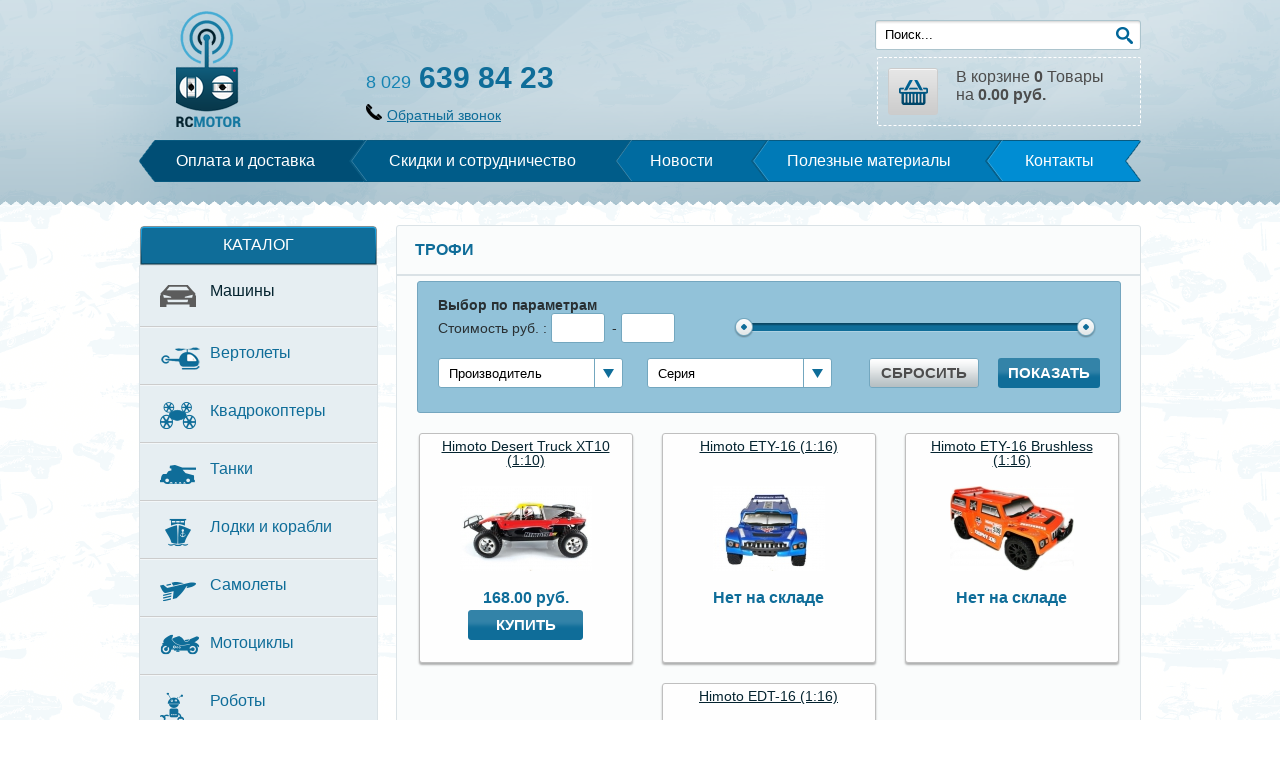

--- FILE ---
content_type: text/html; charset=utf-8
request_url: http://rcmotor.by/radioupravlyaemye-mashiny/category/view/33
body_size: 10350
content:
<!doctype html>
<!--[if lt IE 7]><html class="no-js lt-ie9 lt-ie8 lt-ie7 ie6" lang="ru"> <![endif]-->
<!--[if IE 7]><html class="no-js lt-ie9 lt-ie8 ie7" lang="ru"> <![endif]-->
<!--[if IE 8]><html class="no-js lt-ie9 ie8" lang="ru"> <![endif]-->
<!--[if gt IE 8]><!--><html class="no-js" lang="ru"> <!--<![endif]-->
<head>
      <base href="http://rcmotor.by/radioupravlyaemye-mashiny/category/view/33" />
  <meta http-equiv="content-type" content="text/html; charset=utf-8" />
  <meta name="generator" content="J!Blank Template by Joomla-book.ru" />
  <title>Трофи</title>
  <link href="/templates/jblank/favicon.ico" rel="shortcut icon" type="image/vnd.microsoft.icon" />
  <link rel="stylesheet" href="http://rcmotor.by/components/com_jshopping/css/default.css" type="text/css" />
  <link rel="stylesheet" href="/media/widgetkit/css/widgetkit.css" type="text/css" />
  <link rel="stylesheet" href="/plugins/system/widgetkit_zoo/assets/css/style.css" type="text/css" />
  <link rel="stylesheet" href="/plugins/system/widgetkit_joomla/assets/css/style.css" type="text/css" />
  <link rel="stylesheet" href="/media/widgetkit/widgets/accordion/styles/default/style.css" type="text/css" />
  <link rel="stylesheet" href="/media/widgetkit/widgets/gallery/styles/showcase/style.css" type="text/css" />
  <link rel="stylesheet" href="/media/widgetkit/widgets/gallery/styles/showcase_box/style.css" type="text/css" />
  <link rel="stylesheet" href="/media/widgetkit/widgets/gallery/styles/slider/style.css" type="text/css" />
  <link rel="stylesheet" href="/media/widgetkit/widgets/gallery/styles/wall/style.css" type="text/css" />
  <link rel="stylesheet" href="/media/widgetkit/widgets/lightbox/css/lightbox.css" type="text/css" />
  <link rel="stylesheet" href="/media/widgetkit/widgets/mediaplayer/mediaelement/mediaelementplayer.css" type="text/css" />
  <link rel="stylesheet" href="/media/widgetkit/widgets/slideset/styles/default/style.css" type="text/css" />
  <link rel="stylesheet" href="/media/widgetkit/widgets/slideshow/styles/default/style.css" type="text/css" />
  <link rel="stylesheet" href="/media/widgetkit/widgets/slideshow/styles/list/style.css" type="text/css" />
  <link rel="stylesheet" href="/media/widgetkit/widgets/slideshow/styles/screen/style.css" type="text/css" />
  <link rel="stylesheet" href="/media/widgetkit/widgets/slideshow/styles/showcase_box/style.css" type="text/css" />
  <link rel="stylesheet" href="/media/widgetkit/widgets/slideshow/styles/showcase_buttons/style.css" type="text/css" />
  <link rel="stylesheet" href="/media/widgetkit/widgets/slideshow/styles/tabs/style.css" type="text/css" />
  <link rel="stylesheet" href="/media/widgetkit/widgets/slideshow/styles/tabs_bar/style.css" type="text/css" />
  <link rel="stylesheet" href="/media/widgetkit/widgets/spotlight/css/spotlight.css" type="text/css" />
  <link rel="stylesheet" href="/media/widgetkit/widgets/twitter/styles/style.css" type="text/css" />
  <link rel="stylesheet" href="http://rcmotor.by/modules/mod_callback/tmpl/style.css" type="text/css" />
  <script src="http://rcmotor.by/components/com_jshopping/js/jquery/jquery-1.6.2.min.js" type="text/javascript"></script>
  <script src="http://rcmotor.by/components/com_jshopping/js/jquery/jquery-noconflict.js" type="text/javascript"></script>
  <script src="http://rcmotor.by/components/com_jshopping/js/jquery/jquery.media.js" type="text/javascript"></script>
  <script src="http://rcmotor.by/components/com_jshopping/js/functions.js" type="text/javascript"></script>
  <script src="http://rcmotor.by/components/com_jshopping/js/validateForm.js" type="text/javascript"></script>
  <script src="/media/widgetkit/js/jquery.js" type="text/javascript"></script>
  <script src="/media/widgetkit/js/jquery.plugins.js" type="text/javascript"></script>
  <script src="/media/widgetkit/js/responsive.js" type="text/javascript"></script>
  <script src="/media/widgetkit/widgets/accordion/js/accordion.js" type="text/javascript"></script>
  <script src="/media/widgetkit/widgets/gallery/js/lazyloader.js" type="text/javascript"></script>
  <script src="/media/widgetkit/widgets/map/js/lazyloader.js" type="text/javascript"></script>
  <script src="/media/widgetkit/widgets/slideset/js/lazyloader.js" type="text/javascript"></script>
  <script src="/media/widgetkit/widgets/slideshow/js/lazyloader.js" type="text/javascript"></script>
  <script src="/media/widgetkit/widgets/twitter/twitter.js" type="text/javascript"></script>
  <script type="text/javascript">
function reloadPriceInList(product_id, qty){
						var data = {};
						data["change_attr"] = 0;
						data["qty"] = qty;
						if (prevAjaxHandler){
							prevAjaxHandler.abort();
						}
						prevAjaxHandler = jQuery.getJSON(
							"index.php?option=com_jshopping&controller=product&task=ajax_attrib_select_and_price&product_id=" + product_id + "&ajax=1",
							data,
							function(json){
								jQuery(".product.productitem_"+product_id+" .jshop_price span").html(json.price);
							}
						);
					}window["WIDGETKIT_URL"]="/media/widgetkit";function wk_ajax_render_url(widgetid){ return "/component/widgetkit/?tmpl=raw&amp;id="+widgetid}$widgetkit.load('/media/widgetkit/widgets/lightbox/js/lightbox.js').done(function(){ 
					jQuery(function($){
						$('a[data-lightbox]').lightbox({"titlePosition":"float","transitionIn":"fade","transitionOut":"fade","overlayShow":1,"overlayColor":"#777","overlayOpacity":0.7});
					});
			});$widgetkit.trans.addDic({"FROM_ADDRESS":"From address: ","GET_DIRECTIONS":"Get directions","FILL_IN_ADDRESS":"Please fill in your address.","ADDRESS_NOT_FOUND":"Sorry, address not found!","LOCATION_NOT_FOUND":", not found!"});if(!window['mejs']){ $widgetkit.load('/media/widgetkit/widgets/mediaplayer/mediaelement/mediaelement-and-player.js').done(function(){ jQuery(function($){
				mejs.MediaElementDefaults.pluginPath='/media/widgetkit/widgets/mediaplayer/mediaelement/'; 
				$('video,audio').each(function(){
					var ele = $(this);
					if(!ele.parent().hasClass('mejs-mediaelement')) {
						ele.data('mediaelement',new mejs.MediaElementPlayer(this, {"pluginPath":"\/media\/widgetkit\/widgets\/mediaplayer\/mediaelement\/"}));

						var w = ele.data('mediaelement').width, h = ele.data('mediaelement').height;

						$.onMediaQuery('(max-width: 767px)', {
							valid: function(){
								ele.data('mediaelement').setPlayerSize('100%', ele.is('video') ? '100%':h);
							},
							invalid: function(){
								var parent_width = ele.parent().width();

								if(w>parent_width){
									ele.css({width:'',height:''}).data('mediaelement').setPlayerSize('100%', '100%');
								}else{
									ele.css({width:'',height:''}).data('mediaelement').setPlayerSize(w, h);
								}
							}
						});
					}
				});
			}); });}else{ jQuery(function($){
				mejs.MediaElementDefaults.pluginPath='/media/widgetkit/widgets/mediaplayer/mediaelement/'; 
				$('video,audio').each(function(){
					var ele = $(this);
					if(!ele.parent().hasClass('mejs-mediaelement')) {
						ele.data('mediaelement',new mejs.MediaElementPlayer(this, {"pluginPath":"\/media\/widgetkit\/widgets\/mediaplayer\/mediaelement\/"}));

						var w = ele.data('mediaelement').width, h = ele.data('mediaelement').height;

						$.onMediaQuery('(max-width: 767px)', {
							valid: function(){
								ele.data('mediaelement').setPlayerSize('100%', ele.is('video') ? '100%':h);
							},
							invalid: function(){
								var parent_width = ele.parent().width();

								if(w>parent_width){
									ele.css({width:'',height:''}).data('mediaelement').setPlayerSize('100%', '100%');
								}else{
									ele.css({width:'',height:''}).data('mediaelement').setPlayerSize(w, h);
								}
							}
						});
					}
				});
			});; }$widgetkit.load('/media/widgetkit/widgets/spotlight/js/spotlight.js').done(function(){jQuery(function($){ $('[data-spotlight]').spotlight({"duration":300}); });});$widgetkit.trans.addDic({"LESS_THAN_A_MINUTE_AGO":"less than a minute ago","ABOUT_A_MINUTE_AGO":"about a minute ago","X_MINUTES_AGO":"%s minutes ago","ABOUT_AN_HOUR_AGO":"about an hour ago","X_HOURS_AGO":"about %s hours ago","ONE_DAY_AGO":"1 day ago","X_DAYS_AGO":"%s days ago"});
  </script>
  <meta http-equiv="X-UA-Compatible" content="IE=edge,chrome=1" />
  <meta name="viewport" content="width=device-width" />


    <meta name="viewport" content="width=device-width, initial-scale=1.0" />
    <meta name='yandex-verification' content='5d5ac6a308495dc7' />
    <link rel="SHORTCUT ICON" href="/templates/jblank/favicon.ico">
	<link type="text/css" rel="stylesheet" media="all" href="/templates/jblank/style/style.css" />
    <link type="text/css" rel="stylesheet" media="all" href="/modules/mod_zooitem/tmpl/list/style.css" />

<!--<link href='http://fonts.googleapis.com/css?family=Istok+Web:400,700,400italic,700italic&subset=latin,cyrillic' rel='stylesheet' type='text/css'> -->


<link type="text/css" href="/templates/jblank/begun/main0000.css" rel="stylesheet" media="all">


<script type="text/javascript" src="/templates/jblank/begun/jquery-1.js"></script>
<script type="text/javascript" src="/templates/jblank/begun/jquery00.js"></script>
<script type="text/javascript" src="/templates/jblank/begun/jquery01.js"></script>





<script type="text/javascript" src="/templates/jblank/slider/jquery.jcarousel.min.js"></script>
<link rel="stylesheet" type="text/css" href="/templates/jblank/slider/skins/tango/skin.css" />
<link rel="stylesheet" type="text/css" href="/templates/jblank/slider/skins/ie7/skin.css" />

<script type="text/javascript">

jQuery(document).ready(function() {
    // Initialise the first and second carousel by class selector.
	// Note that they use both the same configuration options (none in this case).
	jQuery('.first-and-second-carousel').jcarousel();

	// If you want to use a caoursel with different configuration options,
	// you have to initialise it seperately.
	// We do it by an id selector here.
	jQuery('#third-carousel').jcarousel({
        vertical: true
    });
});

</script>



<script type="text/javascript">
$(window).load(function(){
 $('.jshop_menu_level_0_a img').each(function(){
  $(this).css({"position":"absolute"}).wrap("<div style='display:inline-block'>").
  clone().addClass('new_jshop_menu_level_0_a').css({"position":"absolute","z-index":"99",
  "opacity":"0"}).insertBefore($(this)).queue(function(){
   $(this).parent().css({"width":this.width,"height":this.height});
   $(this).dequeue();
  });
  this.src = jshop_menu_level_0_ascale(this.src);
 });
 $('.jshop_menu_level_0_a').fadeIn(500);
 $('.jshop_menu_level_0_a img').mouseover(function(){$(this).parent().find('img:first').stop().
 animate({opacity:1},999);})
 $('.new_jshop_menu_level_0_a').mouseout(function(){$(this).stop().animate({opacity:0},999);});
});

function jshop_menu_level_0_ascale(src){
 var canv=document.createElement('canvas');
 var ctx=canv.getContext('2d');
 var img_Obj=new Image();
 img_Obj.src=src;
 canv.width=img_Obj.width;
 canv.height=img_Obj.height;
 ctx.drawImage(img_Obj, 0, 0);
 var img_pxl = ctx.getImageData(0, 0, canv.width,canv.height);
 for(var y=0; y < img_pxl.height; y++){
  for(var x=0; x < img_pxl.width; x++){
   var i=(y*4)*img_pxl.width+x*4;
   var avg=(img_pxl.data[i]+img_pxl.data[i+1]+img_pxl.data[i+2])/3;
   img_pxl.data[i]=img_pxl.data[i+1]=img_pxl.data[i+2]=avg;
  }
 }
 ctx.putImageData(img_pxl, 0, 0, 0, 0, img_pxl.width, img_pxl.height);
 return canv.toDataURL();
}

</script>

<script type="text/javascript" src="https://vk.com/js/api/openapi.js?115"></script>

<script type="text/javascript">
  VK.init({apiId: 4648924, onlyWidgets: true});
</script>

   <!-- <link type="text/css" rel="stylesheet" media="all" href="/templates/jblank/select2/selectbox.css" />
   	<script src="/templates/jblank/select2/jquery.selectbox.min.js"></script>  -->
	<!--<script>
		(function($) {
		$(function() {

			$('select').selectbox();

		})
		})(jQuery)
	</script> -->

	<script>
  (function(i,s,o,g,r,a,m){i['GoogleAnalyticsObject']=r;i[r]=i[r]||function(){
  (i[r].q=i[r].q||[]).push(arguments)},i[r].l=1*new Date();a=s.createElement(o),
  m=s.getElementsByTagName(o)[0];a.async=1;a.src=g;m.parentNode.insertBefore(a,m)
  })(window,document,'script','//www.google-analytics.com/analytics.js','ga');

  ga('create', 'UA-57680196-1', 'auto');
  ga('send', 'pageview');

</script>

</head>

<body id="body">
 <div class="wrapper-content">
 <div class="wrapper-content-intro">
<div class="header">
<div class="bg">

<div class="logo">
<a href="/"></a>
</div>


<div class="phone" onclick="document.location.href='/kontakty';" onmouseover="this.style.cursor='pointer';">
<div class="nomber"><a href="tel:+375296398423"><span>8 029</span> 639 84 23</a>
<!--<div><span>8 800</span> 345 67 89</div>  -->
</div>

<!--<div class="adress">Наш адрес: Минск, пр-т Победителей, 65 (ТРЦ Замок, 3 этаж)</div> -->

</div>

<div class="callback-box">
<!-- validate-->
    <script language="javascript" type="text/javascript">
    	function getClientWidth()
		{
			return document.compatMode=='CSS1Compat' && document.documentElement.clientWidth;
		}

		function getClientHeight()
		{
			return document.compatMode=='CSS1Compat' && document.documentElement.clientHeight;
		}

		var top_block = Math.round((getClientHeight() - 330) / 2);
		var left_block = Math.round((getClientWidth() - 288) / 2);

    	jQuery(function(){
    		jQuery("#form_vopros").animate({ marginLeft: left_block, marginTop: top_block}, 0 );
    		//jQuery("#form_border").animate({ opacity: 0}, 0 );

    		jQuery("#close_callback").click(function(){
				jQuery("#form_vopros").hide( 0, function(){
						jQuery("#form_border").animate({
						opacity: 1.0
						}, 0, function(){
							jQuery("#form_border").animate({
							opacity: 0.0, marginLeft: 19, marginTop: 19, width: "29px", height: "33px"
							}, 500, function() { jQuery("#layer_form").hide() } );
						} );
					}
				);
			});

			jQuery("#show_callback").click(function(){
				jQuery("#layer_form").show();
				jQuery("#form_border").animate({
					opacity: 1.0, marginLeft: left_block+19, marginTop: top_block+19, width: "249px", height: "290px"
					}, 500, function(){
						jQuery("#form_border").animate({
						opacity: 0.0
						}, 0, function(){
							jQuery("#form_vopros").show();
						} );
					}
				);
			});
		});
        function checkForm()
        {
        	var form = document.feedback_form;

           if (form.name.value == "")
           {
                 alert( 'Введите ваше имя!' );
                 form.name.focus();
                 return false;
           }
           if (form.phone.value == "")
           {
                 alert( 'Введите телефон для связи с Вами' );
                 form.phone.focus();
                 return false;
           }
           return true;
        }
        </script>
     <!-- end validate-->
<div id="form_vopros1"><img src="/images/icon/callback.png" border="0"><a id="show_callback" href="javascript:void(0)" title="Открыть">Обратный звонок</a></div>
<div id="layer_form">
	<div id="form_border"></div>
	<div id="form_vopros">
	    <div id="bg_top"></div>
	    <div id="bg_left"></div>
	    <div id="form_cb">
	    	<div id="form_close"><a id="close_callback" href="javascript:void(0)" title="Закрыть"><img src="http://rcmotor.by/modules/mod_callback/images/close.gif" border="0" width="15" height="15" alt="Закрыть" /></a></div>
	        <form action="" method="post" name="feedback_form" class="form_items">
	    		<input type="hidden" name="form_send" value="1" />
	            <div class="field_input">
	            	<span>Ваше имя</span>
	            	<div class="input_fon"><input type="text" name="name" class="input_cb" /></div>
	            </div>
	            <div class="field_input">
	            	<span>Контактный телефон</span>
	            	<div class="input_fon"><input type="text" name="phone" class="input_cb" /></div>
	            </div>
	            	            <div class="field_input">
	            	<span>Удобное время звонка</span>
	            	<div class="input_fon"><input type="text" name="time" class="input_cb" /></div>
	            </div>
	            	            	            	<input type="hidden" name="kcaptcha_code" value="" />
	            	            <input type="hidden" name="title_cb" value="Трофи" />
	            <div id="field_submit">
	            	<input type="image" src="http://rcmotor.by/modules/mod_callback/images/send.gif" alt="Отправить" height="31" width="123" onclick="return checkForm()" />
	            </div>
	    	</form>

	    	<div class="powered"><a href="http://www.akernel.ru/" target="_blank">callback by akernel.ru</a></div>
		</div>
	    <div id="bg_right"></div>
	    <div class="clr"></div>
	    <div id="bg_bottom"></div>
	</div>
</div>
</div>

<div class="cart-box">
 <a href = "/component/jshopping/cart/view?Itemid=0">
В корзине <strong>0</strong> Товары<br>
на <strong>0.00 руб.</strong></a>
</div>

<div class="search-box">
<script type = "text/javascript">
function isEmptyValue(value){
    var pattern = /\S/;
    return ret = (pattern.test(value)) ? (true) : (false);
}
</script>
<form name = "searchForm" method = "post" action="/component/jshopping/search/result?Itemid=0" onsubmit = "return isEmptyValue(jQuery('#jshop_search').val())">
<input type="hidden" name="setsearchdata" value="1">
<input type = "hidden" name = "category_id" value = "0" />
<input type="hidden" name="search_type" value="all" />
<input type = "text" class = "searchinputbox" name = "search" id = "jshop_search" 

value="Поиск..."  onblur="if (this.value=='') this.value='Поиск...';" onfocus="if (this.value=='Поиск...') this.value='';" 

/>
<input class = "searchbutton"  type = "submit" value = "" />
</form>
</div>





<div class="mainmenu">
	 <div class="mobile-menu">
 <span>Меню</span>
		<img src="/templates/jblank/img/str1b.png" width="12px" height="12px" alt="" border="0">
</div>
<ul class="menu">
<li class="item-102"><a href="/oplata-i-dostavka" >Оплата и доставка</a></li><li class="item-103"><a href="/skidki-i-sotrudnichestvo" >Скидки и сотрудничество</a></li><li class="item-104"><a href="/novosti" >Новости</a></li><li class="item-105"><a href="/poleznye-materialy" >Полезные материалы</a></li><li class="item-106"><a href="/kontakty" >Контакты</a></li></ul>

</div>



</div>
</div>



<div class="content">
<div class="bg">


<div class="left">

<div class="moduletable-menu">
<div class="moduletable">
<div class="moduletable-title">Каталог</div>
<div class="moduletable-body">

<ul class="menu_cat">

     <li> <div class = "jshop_menu_level_0_a">

            <a href = "/radioupravlyaemye-mashiny">
			<div class="mml">
			                      <img align = "absmiddle" src = "/images/icon/item-106.png" alt = "Машины" />
                			</div>
			<div class="mmr">
			Машины              </div>
            </a>
		<div class="clear"></div>
      </div>
	  </li>
       <li> <div class = "jshop_menu_level_0">

            <a href = "/radioupravlyaemye-vertolety">
			<div class="mml">
			                      <img align = "absmiddle" src = "/images/icon/elicopter2.png" alt = "Вертолеты" />
                			</div>
			<div class="mmr">
			Вертолеты              </div>
            </a>
		<div class="clear"></div>
      </div>
	  </li>
       <li> <div class = "jshop_menu_level_0">

            <a href = "/kvadrokoptery">
			<div class="mml">
			                      <img align = "absmiddle" src = "/images/icon/item-107.png" alt = "Квадрокоптеры" />
                			</div>
			<div class="mmr">
			Квадрокоптеры              </div>
            </a>
		<div class="clear"></div>
      </div>
	  </li>
       <li> <div class = "jshop_menu_level_0">

            <a href = "/radioupravlyaemye-tanki">
			<div class="mml">
			                      <img align = "absmiddle" src = "/images/icon/item-110.png" alt = "Танки" />
                			</div>
			<div class="mmr">
			Танки              </div>
            </a>
		<div class="clear"></div>
      </div>
	  </li>
       <li> <div class = "jshop_menu_level_0">

            <a href = "/radioupravlyaemye-lodki-i-korabli">
			<div class="mml">
			                      <img align = "absmiddle" src = "/images/icon/item-109.png" alt = "Лодки и корабли" />
                			</div>
			<div class="mmr">
			Лодки и корабли              </div>
            </a>
		<div class="clear"></div>
      </div>
	  </li>
       <li> <div class = "jshop_menu_level_0">

            <a href = "/samolety">
			<div class="mml">
			                      <img align = "absmiddle" src = "/images/icon/item-108.png" alt = "Самолеты" />
                			</div>
			<div class="mmr">
			Самолеты              </div>
            </a>
		<div class="clear"></div>
      </div>
	  </li>
       <li> <div class = "jshop_menu_level_0">

            <a href = "/mototsikly">
			<div class="mml">
			                      <img align = "absmiddle" src = "/images/icon/item-113.png" alt = "Мотоциклы" />
                			</div>
			<div class="mmr">
			Мотоциклы              </div>
            </a>
		<div class="clear"></div>
      </div>
	  </li>
       <li> <div class = "jshop_menu_level_0">

            <a href = "/roboty">
			<div class="mml">
			                      <img align = "absmiddle" src = "/images/icon/item-114.png" alt = "Роботы" />
                			</div>
			<div class="mmr">
			Роботы              </div>
            </a>
		<div class="clear"></div>
      </div>
	  </li>
       <li> <div class = "jshop_menu_level_0">

            <a href = "/konstruktory">
			<div class="mml">
			                      <img align = "absmiddle" src = "/images/icon/item-115.png" alt = "Конструкторы" />
                			</div>
			<div class="mmr">
			Конструкторы              </div>
            </a>
		<div class="clear"></div>
      </div>
	  </li>
       <li> <div class = "jshop_menu_level_0">

            <a href = "/avtotreki">
			<div class="mml">
			                      <img align = "absmiddle" src = "/images/icon/item-116.png" alt = "Автотреки" />
                			</div>
			<div class="mmr">
			Автотреки              </div>
            </a>
		<div class="clear"></div>
      </div>
	  </li>
       <li> <div class = "jshop_menu_level_0">

            <a href = "/drugie-igrushki">
			<div class="mml">
			                      <img align = "absmiddle" src = "/images/icon/item-117.png" alt = "Другие игрушки" />
                			</div>
			<div class="mmr">
			Другие игрушки              </div>
            </a>
		<div class="clear"></div>
      </div>
	  </li>
       <li> <div class = "jshop_menu_level_0">

            <a href = "/zapchasti-i-aksessuary">
			<div class="mml">
			                      <img align = "absmiddle" src = "/images/icon/item-111.png" alt = "Запчасти и аксессуары" />
                			</div>
			<div class="mmr">
			Запчасти и аксессуары              </div>
            </a>
		<div class="clear"></div>
      </div>
	  </li>
       <li> <div class = "jshop_menu_level_0">

            <a href = "/akkumulyatory-i-zaryadnye-ustrojstva">
			<div class="mml">
			                      <img align = "absmiddle" src = "/images/icon/item-112.png" alt = "Аккумуляторы и зарядные устройства" />
                			</div>
			<div class="mmr">
			Аккумуляторы и зарядные устройства              </div>
            </a>
		<div class="clear"></div>
      </div>
	  </li>
  </ul>

</div>
</div>
</div>

<div class="moduletable-menu-mob">
<div class="moduletable-mob">
<div class="moduletable-title-mob">Каталог <img src="/templates/jblank/img/str1b.png" width="12px" height="12px" alt="" border="0"></div>
<div class="moduletable-body-mob">

<ul class="menu_cat">

     <li> <div class = "jshop_menu_level_0_a">

            <a href = "/radioupravlyaemye-mashiny">
			<div class="mml">
			                      <img align = "absmiddle" src = "/images/icon/item-106.png" alt = "Машины" />
                			</div>
			<div class="mmr">
			Машины              </div>
            </a>
		<div class="clear"></div>
      </div>
	  </li>
       <li> <div class = "jshop_menu_level_0">

            <a href = "/radioupravlyaemye-vertolety">
			<div class="mml">
			                      <img align = "absmiddle" src = "/images/icon/elicopter2.png" alt = "Вертолеты" />
                			</div>
			<div class="mmr">
			Вертолеты              </div>
            </a>
		<div class="clear"></div>
      </div>
	  </li>
       <li> <div class = "jshop_menu_level_0">

            <a href = "/kvadrokoptery">
			<div class="mml">
			                      <img align = "absmiddle" src = "/images/icon/item-107.png" alt = "Квадрокоптеры" />
                			</div>
			<div class="mmr">
			Квадрокоптеры              </div>
            </a>
		<div class="clear"></div>
      </div>
	  </li>
       <li> <div class = "jshop_menu_level_0">

            <a href = "/radioupravlyaemye-tanki">
			<div class="mml">
			                      <img align = "absmiddle" src = "/images/icon/item-110.png" alt = "Танки" />
                			</div>
			<div class="mmr">
			Танки              </div>
            </a>
		<div class="clear"></div>
      </div>
	  </li>
       <li> <div class = "jshop_menu_level_0">

            <a href = "/radioupravlyaemye-lodki-i-korabli">
			<div class="mml">
			                      <img align = "absmiddle" src = "/images/icon/item-109.png" alt = "Лодки и корабли" />
                			</div>
			<div class="mmr">
			Лодки и корабли              </div>
            </a>
		<div class="clear"></div>
      </div>
	  </li>
       <li> <div class = "jshop_menu_level_0">

            <a href = "/samolety">
			<div class="mml">
			                      <img align = "absmiddle" src = "/images/icon/item-108.png" alt = "Самолеты" />
                			</div>
			<div class="mmr">
			Самолеты              </div>
            </a>
		<div class="clear"></div>
      </div>
	  </li>
       <li> <div class = "jshop_menu_level_0">

            <a href = "/mototsikly">
			<div class="mml">
			                      <img align = "absmiddle" src = "/images/icon/item-113.png" alt = "Мотоциклы" />
                			</div>
			<div class="mmr">
			Мотоциклы              </div>
            </a>
		<div class="clear"></div>
      </div>
	  </li>
       <li> <div class = "jshop_menu_level_0">

            <a href = "/roboty">
			<div class="mml">
			                      <img align = "absmiddle" src = "/images/icon/item-114.png" alt = "Роботы" />
                			</div>
			<div class="mmr">
			Роботы              </div>
            </a>
		<div class="clear"></div>
      </div>
	  </li>
       <li> <div class = "jshop_menu_level_0">

            <a href = "/konstruktory">
			<div class="mml">
			                      <img align = "absmiddle" src = "/images/icon/item-115.png" alt = "Конструкторы" />
                			</div>
			<div class="mmr">
			Конструкторы              </div>
            </a>
		<div class="clear"></div>
      </div>
	  </li>
       <li> <div class = "jshop_menu_level_0">

            <a href = "/avtotreki">
			<div class="mml">
			                      <img align = "absmiddle" src = "/images/icon/item-116.png" alt = "Автотреки" />
                			</div>
			<div class="mmr">
			Автотреки              </div>
            </a>
		<div class="clear"></div>
      </div>
	  </li>
       <li> <div class = "jshop_menu_level_0">

            <a href = "/drugie-igrushki">
			<div class="mml">
			                      <img align = "absmiddle" src = "/images/icon/item-117.png" alt = "Другие игрушки" />
                			</div>
			<div class="mmr">
			Другие игрушки              </div>
            </a>
		<div class="clear"></div>
      </div>
	  </li>
       <li> <div class = "jshop_menu_level_0">

            <a href = "/zapchasti-i-aksessuary">
			<div class="mml">
			                      <img align = "absmiddle" src = "/images/icon/item-111.png" alt = "Запчасти и аксессуары" />
                			</div>
			<div class="mmr">
			Запчасти и аксессуары              </div>
            </a>
		<div class="clear"></div>
      </div>
	  </li>
       <li> <div class = "jshop_menu_level_0">

            <a href = "/akkumulyatory-i-zaryadnye-ustrojstva">
			<div class="mml">
			                      <img align = "absmiddle" src = "/images/icon/item-112.png" alt = "Аккумуляторы и зарядные устройства" />
                			</div>
			<div class="mmr">
			Аккумуляторы и зарядные устройства              </div>
            </a>
		<div class="clear"></div>
      </div>
	  </li>
  </ul>

</div>
</div>
</div>

<br>

<!-- VK Widget -->
<div id="vk_groups"></div>
<script type="text/javascript">
VK.Widgets.Group("vk_groups", {mode: 0, width: "240", height: "400", color1: 'FFFFFF', color2: '2B587A', color3: '5B7FA6'}, 22534716);
</script>


</div>



<div class="right">
  
<div id="system-message-container">
</div>



<div class="component">






							<!--
<div id="system-message-container">
</div>-->
							<div class="productfull-box">
	<div class="title-product-body"><div class="title-product">
    <h1>Трофи</h1></div></div>



<!--<div class="jshop_list_category">
</div>  -->
<div class="clear"></div>


<div class="cat-box">
<div class="jshop_list_product">    
<script type="text/javascript">

jQuery(document).ready(function() {
  var val1=jQuery("input#price_from").val();
  //var val2=jQuery("input#price_to").val();
   if(jQuery("input#price_to").val()) {
   	var val2 = jQuery("input#price_to").val();
   	} else {var val2 = 5000000;}

jQuery("#slider").slider({
 min: 0,
 max: 5000000,
 values:[val1,val2],
 range: true,
 stop: function(event, ui) {
 jQuery("input#price_from").val(jQuery("#slider").slider("values",0));
 jQuery("input#price_to").val(jQuery("#slider").slider("values",1));
 document.jshop_filters.submit();
 },
 slide: function(event, ui){
 jQuery("input#price_from").val(jQuery("#slider").slider("values",0));
 jQuery("input#price_to").val(jQuery("#slider").slider("values",1));
 }
});

jQuery("input#fprice_from").change(function(){
 var value1=jQuery("input#price_from").val();
 var value2=jQuery("input#price_to").val();

 if(parseInt(value1) > parseInt(value2)){
 value1 = value2;
 jQuery("input#price_from").val(value1);
 }
 jQuery("#slider").slider("values",0,value1);
});

jQuery("input#fprice_to").change(function(){
 var value1=jQuery("input#price_from").val();
 var value2=jQuery("input#price_to").val();
 if (value2 > 5000000) { value2 = 5000000; jQuery("input#price_to").val(5000000)}
 if(parseInt(value1) > parseInt(value2)){
 value2 = value1;
 jQuery("input#price_to").val(value2);
 }
 });
 });
</script>

<div class="box_filters ">

<strong>Выбор по параметрам</strong><br>

<form action="/radioupravlyaemye-mashiny/category/view/33" method="post" name="sort_count" id="sort_count">

    
    <div class="jshop filters">

        
	<span class="filter_price">


<div class="filter_price_left">
Стоимость руб. :
<span class="box_price_from">
<input type = "text" class = "inputbox2" name = "fprice_from" id="price_from" size="7" value="" />
</span>
-
<span class="box_price_to">
<input type = "text" class = "inputbox2" name = "fprice_to" id="price_to" size="7" value="" />
</span>

</span>
</div>


<div class="filter_price_right">
<div id="slider"></div>

<div class="clear"></div>
</div>

        
        
		<div class="clear"></div>

		<div class="f-bottom">

                 <span class="box_manufacrurer"><select id="manufacturers" name="manufacturers[]" class = "inputbox" onchange = "submitListProductFilters()">
	<option value="0">Производитель</option>
	<option value="2">Himoto</option>
</select>
</span>
                        <span class="box_category"><select id="categorys" name="categorys[]" class = "inputbox" onchange = "submitListProductSubcategory('rcmotor.by')">
	<option value="33">Серия</option>
</select>
</span>
                
       <!-- volma: сброс фильтра -->
                <div class="button-link">
        <span class="clear_filter"><a href="#" onclick="clearProductListFilter('/radioupravlyaemye-mashiny');return false;">Сбросить</a></span>
        <input type="button" class="button" value="Показать" onclick="submitListProductFilters();" />
		</div>
        <!-- volma: сброс фильтра - конец -->

		<div class="clear"></div>
			</div>
    </div>
<input type="hidden" name="orderby" id="orderby" value="0" />
<input type="hidden" name="limitstart" value="0" />
</form>

<div class="clear"></div>
</div>
     <div class="jshop list_product">
      	       	<div class="block_product first" >
			
  	<div class="teaser-box-bor"><div class="teaser-product">
	<div class="teaser-product-title">
	 <div class="name"> <span>
            <a href="/radioupravlyaemye-mashiny/product/view/33/145">Himoto Desert Truck XT10 (1:10)</a> </span>
                    </div>
	</div>
	<div class="teaser-product-img">
	         <div class="image_block000">
                        <a href="/radioupravlyaemye-mashiny/product/view/33/145">
                <img class="jshop_img" src="http://rcmotor.by/components/com_jshopping/files/img_products/thumb_0803.JPG" alt="Himoto Desert Truck XT10 (1:10)" />
            </a>
        </div>
        	</div>


	<div class="teaser-product-price">
	            <div class = "jshop_price">
                                                <span class="rc-product-price">
                                <!--<a href="/component/jshopping/cart/add?category_id=33&amp;product_id=145&amp;Itemid=0" Id = "productlink145" onmouseover="this.innerText = 'Купить';"  onmouseout="this.innerText = '168.00 руб.';">168.00 руб.</a> -->
                168.00 руб. <br />
                <a href="/component/jshopping/cart/add?category_id=33&amp;product_id=145&amp;Itemid=0" Id = "productlink145" rel="nofollow"><input type="submit" class="product-button" value="Купить" /></a>
                                </span>
            </div>
        	</div>


	</div></div>



			</div>
				       	<div class="block_product " >
			
  	<div class="teaser-box-bor"><div class="teaser-product">
	<div class="teaser-product-title">
	 <div class="name"> <span>
            <a href="/radioupravlyaemye-mashiny/product/view/33/152">Himoto ETY-16 (1:16)</a> </span>
                    </div>
	</div>
	<div class="teaser-product-img">
	         <div class="image_block000">
                        <a href="/radioupravlyaemye-mashiny/product/view/33/152">
                <img class="jshop_img" src="http://rcmotor.by/components/com_jshopping/files/img_products/thumb_0882.JPG" alt="Himoto ETY-16 (1:16)" />
            </a>
        </div>
        	</div>


	<div class="teaser-product-price">
	            <div class = "jshop_price">
                                                <span class="rc-product-price">
                Нет на складе                </span>
            </div>
        	</div>


	</div></div>



			</div>
				       	<div class="block_product " >
			
  	<div class="teaser-box-bor"><div class="teaser-product">
	<div class="teaser-product-title">
	 <div class="name"> <span>
            <a href="/radioupravlyaemye-mashiny/product/view/33/153">Himoto ETY-16 Brushless (1:16)</a> </span>
                    </div>
	</div>
	<div class="teaser-product-img">
	         <div class="image_block000">
                        <a href="/radioupravlyaemye-mashiny/product/view/33/153">
                <img class="jshop_img" src="http://rcmotor.by/components/com_jshopping/files/img_products/thumb_0892.JPG" alt="Himoto ETY-16 Brushless (1:16)" />
            </a>
        </div>
        	</div>


	<div class="teaser-product-price">
	            <div class = "jshop_price">
                                                <span class="rc-product-price">
                Нет на складе                </span>
            </div>
        	</div>


	</div></div>



			</div>
				       	<div class="block_product first" >
			
  	<div class="teaser-box-bor"><div class="teaser-product">
	<div class="teaser-product-title">
	 <div class="name"> <span>
            <a href="/radioupravlyaemye-mashiny/product/view/33/151">Himoto EDT-16 (1:16)</a> </span>
                    </div>
	</div>
	<div class="teaser-product-img">
	         <div class="image_block000">
                        <a href="/radioupravlyaemye-mashiny/product/view/33/151">
                <img class="jshop_img" src="http://rcmotor.by/components/com_jshopping/files/img_products/thumb_0871.JPG" alt="Himoto EDT-16 (1:16)" />
            </a>
        </div>
        	</div>


	<div class="teaser-product-price">
	            <div class = "jshop_price">
                                                <span class="rc-product-price">
                Нет на складе                </span>
            </div>
        	</div>


	</div></div>



			</div>
				   </div></div>


</div>





</div>

<div class="cat-box-des">
</div>


</div>

 </div>

<div class="clear"></div>
</div>
</div>


<!-- volma: pop up -->
    <div id="popup_addcart">
    <div class="popup">
       <div class="popup_head"><p>Ваш товар добавлен в корзину<p></div>
       <div class="popup_text"><a href="/component/jshopping/cart/view?Itemid=0">Войти в корзину</a></div>
       <div class="popup_text2"><a href = "/component/jshopping/checkout/step2?Itemid=0"><input type="button" class="button" value="Оформить заказ" ></a>
        <span><a href="javascript:void(0)" onclick="jQuery('#popup_addcart').fadeOut();">Продолжить покупки</a></span></div>
     </div>
     </div>
   <script type="text/javascript">
    if(jQuery("#system-message dt").hasClass("addcart")){
     jQuery("#popup_addcart").fadeIn();
      }  else if (jQuery("#system-message dt").hasClass("quickcheckout")){
      	jQuery("#popup_addcart").fadeIn();
     jQuery(".popup").load("/components/com_jshopping/js/quickcheckout_ajax.js");
     }
    </script>
<!-- volma: pop up end -->
</div>
</div>


<div class="footer">
<div class="bg">


<div class="footermenu">

<ul class="menu">
<li class="item-120"><a href="/oplata-i-dostavka" >Оплата и доставка</a></li><li class="item-121"><a href="/skidki-i-sotrudnichestvo" >Скидки и сотрудничество</a></li><li class="item-122"><a href="/novosti" >Новости</a></li><li class="item-123"><a href="/poleznye-materialy" >Полезные материалы</a></li><li class="item-124"><a href="/kontakty" >Контакты</a></li><li class="item-148"><a href="/karta-sajta" >Карта сайта</a></li></ul>


<div class="custom"  >
	<!-- Yandex.Metrika counter -->
<script type="text/javascript" src="http://mc.yandex.ru/metrika/watch.js"></script>
<script type="text/javascript">// <![CDATA[
try { var yaCounter30814416 = new Ya.Metrika({id:30814416,
          webvisor:true,
          clickmap:true,
          trackLinks:true,
          accurateTrackBounce:true});
} catch(e) { }
// ]]></script>
<noscript>&amp;lt;div&amp;gt;&amp;lt;img src="//mc.yandex.ru/watch/30814416" style="position:absolute; left:-9999px;" alt="" /&amp;gt;&amp;lt;/div&amp;gt;</noscript><!-- /Yandex.Metrika counter --></div>




</div>


<div class="phone_footer">
<h2>Контакты</h2>
	  <ul>
	    <li>8 029 639 84 23
	    <li>info@rcmotor.by
	  </ul>
	 <a href="https://vk.com/rcmotor_by" target="_blank"><img src="/templates/jblank/images/kn_vk.png" class="icon-footer" width="33px" height="33px" alt="" border="0"></a>
	 <a href="https://instagram.com/rcmotorminsk" target="_blank"><img src="/templates/jblank/images/kn_ins.png" class="icon-footer" width="33px" height="32px" alt="" border="0"></a>
</div>

<!--<div class="adress"><strong>Наш адрес:</strong> Минск, пр-т Победителей, 65 (ТРЦ Замок, 3 этаж)</div>
<div class="adress"><strong>Работаем:</strong> Вторник-Воскресенье: с 12.00 до 21.00; <br />Понедельник: выходной</div> -->










<div class="copirit">
<!--www.rcmotor.by © 2014 Все права защищены-->

</div>


</div>
<div class="footer-info">ИП Малиновский Павел Васильевич. Юридический адрес: Минск, Шаранговича, 62-34. УНП: 191545448. <br>Свидедельство о регистрации от 20.10.2011 Мингорисполком. Регистрационный номер в торговом реестре РБ: 408750 от 19.03.2018</div>
</div>

<script type="text/javascript">
jQuery(document).ready(function(){
	jQuery(".mobile-menu").click(function(){
	jQuery(".mainmenu ul").slideToggle();
	});

	jQuery(".moduletable-title-mob").click(function(){
	jQuery(".moduletable-body-mob").slideToggle();
	});

	if (window.location.pathname == '/') jQuery(".moduletable-body-mob").css("display", "block");
});
</script>
<script async src="//files.jumpoutpopup.ru/942a31d7b4eddf393ed6.js"></script>
</body>
</html>


--- FILE ---
content_type: text/css
request_url: http://rcmotor.by/components/com_jshopping/css/default.css
body_size: 3695
content:
.jshop h1{
    margin-top: 0px;
    font-size:16px;
}
.jshop td, .jshop tr{
    border: 0px;
}
td.jshop_categ{
	vertical-align: top;
	padding-bottom: 20px;
}
table.jshop{
	border-collapse: collapse;
	border: 0px;
	width: 100%;	
}
table.jshop td{
	vertical-align: top;
}
table.list_product{
    margin-top:20px;
}
#jshop_menu_order{
	margin-bottom:10px;
	border: 1px solid #616161;
}
td.jshop_order_step{
	padding:2px;
	padding-top:5px;
	padding-bottom:5px;
	text-align: center;
	vertical-align: middle;
}
.jshop_order_step a{
	vertical-align: top;
	text-decoration: underline;
	font-size:12px;
}

img.jshop_img_thumb{
	border-radius: 3px;
	text-align: center;
	/*width: 50px;*/
	width: 48px;
	height:48px;
	border: 1px solid #bfbfbf;
    margin-left: 5px;
	margin-right: 5px;
	/*margin-bottom:5px;*/
	cursor: pointer;
}
.jshop table.category{
    width: auto;
}
table.jshop a img.jshop_video_thumb{
    padding: 1px;
    text-align: center;
    margin-left: 5px;
    margin-right: 5px;
    margin-bottom:5px;    
}
div.jshop_prod_description{
	padding-top:10px;
    padding-bottom: 10px;
}
div.jshop_prod_attributes{
	padding:0;
	margin:0;
    padding-bottom: 10px;
}
td.jshop_img_description {
	vertical-align: top;
	text-align:left;
    padding-left: 10px;
	height:50px;
}
td.jshop_img_description_center {
	vertical-align: top;
	/*text-align:left;*/
}
.jshop_subtotal .value{
	text-align: right;
	/*width: 12%;*/
	width: 20%;
    white-space: nowrap;
}
.jshop_subtotal .name{
    text-align: right;
    padding-right: 10px;
   /* width:88%;*/
	width:80%;
}
.jshop .total{
    font-weight: bold;
}
.related_header{
    margin-top: 20px;
    border-bottom: 1px solid #999;
    font-weight: bold;
}
table.list_related{
    margin-top:10px;
}
tr#checkout td.td_1{
	text-align: left;
	font-weight: bold;
}
tr#checkout td.td_2{
	text-align: right;
	font-weight: bold;
}
table.jshop a img {
	border: 0;
}
.jshop_pagination{
    margin-left: auto;
    margin-right: auto;
}
.jshop .product_list_hr{
    height: 1px;
    border-top:none;
    margin-bottom: 10px;
}

table.jshop_checkout {
	border: 1px solid red;
	background-color: Gray;
}

div.jshop_register{
	width: 80%;
	text-align: left;
	padding:10px;
	padding-left:0px;
}
.jshop_register .name{
    width:215px;
}
.register_block .jshop_register .name{
    width:120px;
}
.address_block .jshop_register .name{
    width:115px;
}
.editaccount_block .jshop_register .name{
    width:115px;
}

span.small_header{
	padding-bottom: 3px;
	margin: 0px;
	display: block;
	font-size: 13px;
	font-weight: bold;
}

span.jshop_error {
	color:red;
	font-weight: bold;
	font-size: 14px;
	display: block;
}

span.text_pay_without_reg{
    display: block;    
    padding-bottom: 10px;
}

a.policy {
	text-transform: uppercase;
	color: #000000;
	font-weight: bold;
}

.jshop_payment_method{
	padding-left: 20px;
}

#active_step{
	font-weight: bold;
	padding:0;
	margin:0;
	vertical-align: middle;	
}

/*#order_add_info{
	width: 400px;
	height:70px;
}*/
p.jshop_cart_attribute{
	padding-left:10px;
	font-weight:bold;
	font-style: italic;
	font-size: 11px;
    margin-top:1px;
    margin-bottom:4px;
}
p.jshop_cart_extra_field{
    padding-left:10px;
    font-weight:bold;
    font-style: italic;
    font-size: 11px;
    margin-top:1px;
    margin-bottom:4px;
}

td.jshop_categ a.product_link{
	font-size: 14px;
}

.table_order_list{
	width:100%;
	background-color: #F8F8F9;
	border: 1px solid #333;
}

.table_order_list td{
    vertical-align: top;
	text-align: left;
}

span.attr{
   font-weight: bold;
   font-style: italic;
   font-size:10px;
}

div.jshop_register .inputbox{
	width:240px;
}

span.review{
	font-weight: bold;
	margin-top:20px;
	display: block;
}
.review_text_not_login{
    margin-top: 10px;
    font-style: italic;
}

textarea.jshop{
	border: 1px solid #b0b1b2; 
}

tr.reviews td{
	padding-bottom:15px;
}

td.reviews{
	padding-left:45px;
}

#mxcpr{
	padding-top:20px;	
	text-align: right;
	display:none;
}
#mxcpr a{
	font-size:9px;
}

.jshop_code_prod{
    color: #999;
    font-weight: normal;
    font-size:12px;
}

table.cart{
    border-collapse: collapse;
    border:1px solid #ccc;
}
table.cart th{
    text-align: center;
    background-color: #ccc;
    padding:1px;
    color: #000;
}
table.cart td{
    text-align: center;
    border:1px solid #ccc;
    padding:7px 5px;
    vertical-align: top;
}
table.cart th table{
    border-collapse: collapse;
}
table.cart .odd td{
    background-color: #fff;
    color: #000;
}
table.cart .even td{
    background-color: #f9f9f9;
    color: #000;
}

table.cart .taxinfo{
    display: block;
    font-size:11px;
}

table.cart .jshop_code_prod{
    font-size:10px;
}
table.cart .manufacturer{
    padding:5px 0px 6px 10px;
    font-size:11px;
    font-weight: bold;
    font-style: italic;
}
table.cart .list_extra_field{
    padding-top:3px;
}

.jshop .weightorder{
    text-align: right;
    margin-top:3px;
}

.jshop .shippingfree{
    text-align: right;
    margin-top:3px;
}

.jshop .price_prod_qty_list .qty_line{
    padding-left: 5px;
    padding-right: 5px;    
}
.jshop .price_prod_qty_list .qty_price{
    padding-left: 5px;
    font-weight: bold;    
}
.jshop .price_prod_qty_list .qty_price span.per_piece{
    font-weight: normal;
}

.jshop .prod_buttons{
    
}

.jshop span.old_price{
    text-decoration: line-through;
    font-style: normal;
}

.jshop .list_product_demo{
    padding-top:10px;
}
.jshop .list_product_demo table{
}
.jshop .list_product_demo .download{
    padding-left:5px;
}

.jshop .not_available{
    color: red;
    margin-top:10px;
}

.jshop_list_product .block_product{
    padding-bottom: 20px;
}
.jshop_list_product .jshop .old_price{
    text-decoration: line-through;
    font-style: normal;
    padding-bottom: 1px;
}
.jshop_list_product .product td{
    vertical-align: top;
}
.jshop_list_product .product .image{
    padding-right: 5px;
}
.jshop_list_product .product .name{
    padding-top: 2px;
}
.jshop_list_product .product .description{
    font-size: 11px;
    padding-bottom:5px;
}
.jshop_list_product .product .buttons{
    padding-top:2px;
}
.jshop_list_product .product table.review_mark{
    border-collapse: collapse;
    margin-top: 2px;
    margin-left: auto;
    margin-right: auto;    
}
.jshop_list_product .product div.count_commentar{
    text-align: center !important;
}
.jshop_list_product .product .taxinfo{
    font-size:11px;
}
.jshop_list_product .product .plusshippinginfo, .jshop_list_product .product .plusshippinginfo a{
    font-size:11px;
}
.jshop_list_product .jshop_related{
    padding-bottom: 5px;    
}
.jshop_list_product .image_block{
    padding: 2px;
}
.jshop_list_product .jshop .not_available{
    margin-top:4px;
}
.jshop_list_product .box_products_sorting{
    padding-right:5px;
}
.jshop_list_product .box_products_sorting img{
    cursor: pointer;
}
.jshop_list_product .box_products_count_to_page{   
}

.jshop_list_product .margin_filter{
    height:8px;
}
.jshop_list_product .box_manufacrurer{
   	margin-right:20px;
}
.jshop_list_product .box_category, .jshop_list_product .box_manufacrurer{
    white-space: nowrap;	
    border-radius: 3px;
	border: 1px solid #73a7bf;
    overflow: hidden;
    background: url(/templates/jblank/img/select-button.png) no-repeat right #fff;
	/*padding:4px 0 3px 0;*/
	display: inline-block;
	}
.jshop_list_product .filter_price{
    padding-right: 5px;
    white-space: nowrap;
}
.jshop_list_product .box_price_from{
    padding-right: 3px;
}
.jshop_list_product .clear_filter{
    font-size:10px;
    /*padding-left: 5px;*/
	margin-right:15px;
}

.jshop .product_label{
    position: absolute;
    margin-left: -5px;
    margin-top: -5px;    
}
.jshop .product_label .label_name{
    font-weight: bold;
    color: #950000;
}

.productfull #block_price{
    font-size:16px;
    font-weight: bold;
}
.productfull .taxinfo{
    font-size:11px;
}
.productfull .plusshippinginfo{    
    font-size:11px;
}
.productfull .plusshippinginfo a{
    font-size:11px;
}

.productfull .prod_buttons .buttons{
    padding-left:10px;
}
.productfull .prod_buttons {
    margin-top:5px;
}
.productfull div.prod_url{
    text-align: right !important;
}
.jshop_subtotal .plusshippinginfo, .jshop_subtotal .plusshippinginfo a{
    font-size:11px;
}

.jshop_subtotal .free_discount{
    font-size:11px;
}


.jshop_list_category .category td{
    vertical-align: top;
}
.jshop_list_category .category .image{
    padding-right: 5px;
}

.jshop_list_manufacturer .manufacturer td{
    vertical-align: top;
}
.jshop_list_manufacturer .manufacturer .image{
    padding-right: 5px;
}

.shipping_weight_to_price{
    margin-left:24px;
    margin-top:5px;
    border: 1px solid #000;
}
.shipping_weight_to_price .weight{
}
.shipping_weight_to_price .price{
    padding-left: 5px;
}

span.prod_attr_img{
    padding-left:5px;
}
span.prod_attr_img img{
    width:20px;
    height:20px;
}
.radio_attr_label img{
    width:20px;
    height:20px;
}


/*review*/
.review_header{
    margin-top:20px;
    font-weight: bold;
    border-bottom: 1px solid #999;
}
.review_item{
    border-bottom: 1px dotted #999999;
    padding: 10px;
    padding-left: 0px;
}
.review_user{
    font-weight:bold;
}
.review_time{
    
}
.review_text{
    padding-top: 2px;
    padding-bottom: 2px;
}
.review_mark{
    color: #333333;
    height: 18px;
}
#jshop_review_write .inputbox{
    width:180px;
}

.stars_no_active{
    height:16px;
    background-image:url(../images/star.gif);
    background-repeat: repeat-x;
    background-position: 0px 0px;
}
.stars_active{
    height:16px;
    background-image:url(../images/star.gif);
    background-repeat: repeat-x;
    background-position: 0px -16px;
}

.jshop .downlod_order_invoice{
    float:right;
}

.jshop .order_payment_params{
    padding-top:3px;
    font-size: 11px;
}

.vendordetailinfo .name{
    width:150px;
}
.vendordetailinfo .vendor_logo{
    float:right;
}

.requiredtext{
    padding-bottom: 10px;
    color: #A00;
    font-size:11px;
}
.jshop .input_type_radio{
    margin-right: 10px;
    white-space: nowrap;
    display: inline-block;
}
.jshop_profile_data{
    margin-bottom: 10px;
}
.jshop_profile_data .name{
    font-weight: bold;
}
.jshop_profile_data span{
    font-weight: bold;
}
.jshop_profile_data span.subinfo{
    font-size:10px;
}
.jshop_profile_data .jshop_user_group_info{
    font-size:10px;
}
.jshop .groups_list .title{
    width:150px;
}

/* module categories*/
.jshop_menu_level_0, .jshop_menu_level_0_a{
    margin-top:3px;
    margin-bottom:3px;
}
.jshop_menu_level_1, .jshop_menu_level_1_a{ 
    padding-left: 10px;
    margin-top:3px;
    margin-bottom:3px;    
}

.jshop_menu_level_2, .jshop_menu_level_2_a{
    padding-left: 20px;
    margin-top:3px;
    margin-bottom:3px;    
}
.jshop_menu_level_0_a a, .jshop_menu_level_1_a a, .jshop_menu_level_2_a a{

	color: #052430 !important;
}
/**/

.label_products .block_item{
    margin-bottom: 10px;
}

.top_rating .block_item{
    margin-bottom: 10px;
}

.bestseller_products .block_item{
    margin-bottom: 10px;
}

.latest_products .block_item{
    margin-bottom: 10px;
}

.random_products .block_item{
    margin-bottom: 10px;
}

.jshop_filters .filter_price{
    padding-right: 5px;
}
.jshop_filters .clear_filter{
    display: block;
    font-size: 10px;
}

.jshop_button_print{
    width: 30px;
    float: right;
    padding-top:3px;
    text-align:right;
}
.extra_fields .extra_fields_group{
    font-weight: bold;
    padding-top:3px;
}
.extra_fields div{
}
.filter_characteristic .characteristic_name{
    padding-top:0;
}
.filter_characteristic .characteristic_group{
    font-weight: bold;
    padding-top:5px;
}
.jshop td.attributes_title {
	width: 50px;
}
.jshop span.attributes_description {
	font-style: italic;
	display: block;
}
.jshop .prod_free_attribs .name {
	width: 50px;
}
.jshop span.freeattribut_description {
	font-style: italic;
	display: block;
}
.jshop span.extra_fields_description {
	font-style: italic;
}
.jshop .prod_attr_img{
    vertical-align: top;
}
.jshop .cart .product_name{
    text-align: left;
}
.jshop .prod_qty_input input{
    width:20px;
}
.productfull .image_middle{
    width: 100px;
}
.productfull .manufacturer_name{
    padding-bottom: 10px;
}
.productfull .prod_free_attribs{
    padding-bottom: 10px;
}
.productfull .price_prod_qty_list{
    margin-bottom: 10px;
}
.productfull .button_back{
    padding-top: 10px;
}
.jshop_img_description #list_product_image_thumb{
    display: block;
}
.productfull .text_zoom {
    padding-bottom: 5px;
    padding-top: 3px;
}
.productfull .text_zoom img {
    float: left;
    padding-right: 5px;
}
.productfull a.lightbox:hover{
    color:#000 !important;
}
.fielderror{
    background-color: #FDC055;
}

--- FILE ---
content_type: text/css
request_url: http://rcmotor.by/media/widgetkit/css/widgetkit.css
body_size: 1047
content:
/* Copyright (C) YOOtheme GmbH, YOOtheme Proprietary Use License (http://www.yootheme.com/license) */

/*
 * General Widgetkit Style Sheet
 */


/* Grid and Clearing Tools
----------------------------------------------------------------------------------------------------*/

.clearfix:before,
.clearfix:after {
	content: "";
    display: table;
}
.clearfix:after { clear: both; }

/* Grid Units */
.width20 { width: 20%; }
.width25 { width: 25%; }
.width33 { width: 33.333%; }
.width50 { width: 50%; }


/* Content Helpers
----------------------------------------------------------------------------------------------------*/

/* Fluid images + Removes gap to image containers */
.wk-slideshow img,
.wk-gallery img,
.spotlight img,
a[data-lightbox] img {
	max-width: 100%;
	height: auto;
	vertical-align: middle;
}
.wk-slideset img,
.wk-slideshow canvas { vertical-align: middle; }

/* Force Block element */
.wk-content > a:first-child { display: block; }

/* Remove margin */
.wk-content > *:first-child { margin-top: 0;}
.wk-content > *:last-child { margin-bottom: 0;}


/* Widget: Slideshow
----------------------------------------------------------------------------------------------------*/

.wk-slideshow { visibility: hidden; }

.wk-slideshow,
.wk-slideshow .slides { position: relative; }

.wk-slideshow .slides,
.wk-slideshow .nav {
	list-style: none;
	margin: 0;
	padding: 0;
}

.wk-slideshow .slides > li { position: absolute; }
.wk-slideshow .slides > li > a { display: block; }

.wk-slideshow .nav li { cursor: pointer; }
.wk-slideshow .nav span { display: block; }

.wk-slideshow .next,
.wk-slideshow .prev {
	position: absolute;
	z-index: 5;
	cursor: pointer;
}

.wk-slideshow .caption {
	position: absolute;
	left: 0;
	right: 0;
	bottom: 0;
	z-index: 5;
	padding: 10px;
	background: rgba(0,0,0,0.5);
}

.wk-slideshow .captions { display: none; }
.wk-slideshow .caption,
.wk-slideshow .caption a { color: #fff; }
.wk-slideshow .caption a { text-decoration: underline; }


/* Widget: Slideset
----------------------------------------------------------------------------------------------------*/

.wk-slideset { visibility: hidden; }

.wk-slideset .sets { overflow: hidden; }

.wk-slideset .set,
.wk-slideset .nav {
	list-style: none;
	margin: 0;
	padding: 0;
}

.wk-slideset .set {
	display: none;
	position: relative;
	text-align: center;
}
.wk-slideset .set:first-child { display: block; }

.wk-slideset .set > li { position: absolute; }

.wk-slideset .nav span {
	display: block;
	cursor: pointer;
}

.wk-slideset .next,
.wk-slideset .prev {
	position: absolute;
	z-index: 5;
	cursor: pointer;
}


/* Widget: Accordion
----------------------------------------------------------------------------------------------------*/

.wk-accordion .toggler {
	margin: 0;
	cursor: pointer;
}


/* Responsive
----------------------------------------------------------------------------------------------------*/

.wk-accordion,
.wk-map { max-width: 100%; }

/* Only Phones */
@media (max-width: 767px) {

	.wk-slideshow .caption {
		font-size: 10px;
		line-height: 14px;
	}

}

--- FILE ---
content_type: text/css
request_url: http://rcmotor.by/plugins/system/widgetkit_zoo/assets/css/style.css
body_size: 567
content:
/* Copyright (C) YOOtheme GmbH, YOOtheme Proprietary Use License (http://www.yootheme.com/license) */

/*
 * ZOO layout positions
 */

/* position: media */
.wk-slideshow .layout-article div.media-top { margin-bottom: 10px; }

.wk-slideshow .layout-article div.media-left {
	margin-right: 15px;
	float: left;
}

.wk-slideshow .layout-article div.media-right {
	margin-left: 15px;
	float: right;
}

.wk-slideshow .layout-article div.media-middle,
.wk-slideshow .layout-article div.media-bottom { margin-top: 15px; }

.wk-slideshow .layout-article div.media > img,
.wk-slideshow .layout-article div.media > a > img,
.wk-slideshow .layout-article div.media > object,
.wk-slideshow .layout-article div.media > embed { display: block; }

/* position: title */
.wk-slideshow .layout-article h3.title {
	margin: 0px;
	font-size: 20px;
	line-height: 26px;
	font-weight: normal;
	letter-spacing: 0px;
}

.wk-slideshow .layout-article h3.title a { text-decoration: none; }

/* position: meta */
.wk-slideshow .layout-article p.meta {
	margin: 0px;
	font-size: 11px;
	color: #969696;
	line-height: 13px;
	font-style: italic;
}

/* position: description */
.wk-slideshow .layout-article div.description { margin: 10px 0px 0px 0px; }

.wk-slideshow .layout-article div.description > div { margin-top: 5px; }
.wk-slideshow .layout-article div.description > div:first-child { margin-top: 0px; }

/* position: links */
.wk-slideshow .layout-article p.links { margin: 7px 0px 0px 0px; }

.wk-slideshow .layout-article p.links a:after {
	content: " »";
	font-size: 14px;
}

--- FILE ---
content_type: text/css
request_url: http://rcmotor.by/plugins/system/widgetkit_joomla/assets/css/style.css
body_size: 105
content:
/* Copyright (C) YOOtheme GmbH, YOOtheme Proprietary Use License (http://www.yootheme.com/license) */




--- FILE ---
content_type: text/css
request_url: http://rcmotor.by/media/widgetkit/widgets/gallery/styles/showcase/style.css
body_size: 774
content:
/* Copyright (C) YOOtheme GmbH, YOOtheme Proprietary Use License (http://www.yootheme.com/license) */

/*
 * Widgetkit Gallery: Showcase Style
 */


/* Slideshow: Buttons
----------------------------------------------------------------------------------------------------*/

.wk-gallery-showcase .slides-container { position: relative; }

.wk-gallery-showcase .slides-container:hover .next,
.wk-gallery-showcase .slides-container:hover .prev {
	top: 50%;
	width: 50px;
	height: 50px;
	margin-top: -25px;
	background: url(images/buttons.png) 0 50px no-repeat;
}

.wk-gallery-showcase .slides-container:hover .next {
	right: 30px;
	background-position: 0 0;
}

.wk-gallery-showcase .slides-container:hover .prev {
	left: 30px;
	background-position: 0 -50px;
}


/* Slideset: Container
----------------------------------------------------------------------------------------------------*/

.wk-gallery-showcase .wk-slideset > div { padding: 0 60px; }
.wk-gallery-showcase .wk-slideset.no-buttons > div { padding: 0; }

.wk-gallery-showcase .wk-slideset .sets { padding: 10px 0 3px 0; }


/* Slideset: Content
----------------------------------------------------------------------------------------------------*/

.wk-gallery-showcase .wk-slideset .set > li > div {
	margin: 0 3px;
	cursor: pointer;
}

.wk-gallery-showcase .wk-slideset .set > li > div > img { display: block; }

/* Hover */
.wk-gallery-showcase .wk-slideset .set > li > div:hover { outline: 3px solid rgba(0,0,0,0.3); }

/* Active */
.wk-gallery-showcase .wk-slideset .set > li.active  > div { outline: 3px solid rgba(0,0,0,0.6); }


/* Slideset: Buttons
----------------------------------------------------------------------------------------------------*/

.wk-gallery-showcase .wk-slideset > div { position: relative; }

.wk-gallery-showcase .wk-slideset > div .next,
.wk-gallery-showcase .wk-slideset > div .prev {
	top: 50%;
	width: 30px;
	height: 30px;
	margin-top: -13px;
	background: url(images/navigation_buttons.png) 0 30px no-repeat;
}

.wk-gallery-showcase .wk-slideset > div .next {
	right: 25px;
	background-position: 0 0;
}

.wk-gallery-showcase .wk-slideset > div .prev {
	left: 25px;
	background-position: 0 -90px;
}


.wk-gallery-showcase .wk-slideset > div .next:hover { background-position: 0 -30px; }
.wk-gallery-showcase .wk-slideset > div .next:active { background-position: 0 -60px; }
.wk-gallery-showcase .wk-slideset > div .prev:hover { background-position: 0 -120px; }
.wk-gallery-showcase .wk-slideset > div .prev:active { background-position: 0 -150px; }


/* Responsive
----------------------------------------------------------------------------------------------------*/

/* Only Touch Devices */
@media (max-device-width: 1024px) {

	.wk-gallery-showcase .slides-container .next,
	.wk-gallery-showcase .slides-container .prev { display: none; }

}

--- FILE ---
content_type: text/css
request_url: http://rcmotor.by/media/widgetkit/widgets/gallery/styles/showcase_box/style.css
body_size: 1218
content:
/* Copyright (C) YOOtheme GmbH, YOOtheme Proprietary Use License (http://www.yootheme.com/license) */

/*
 * Widgetkit Gallery: Showcase Box Style
 */


.wk-gallery-showcasebox .slides-container {
	border-radius: 5px 5px 0 0;
	overflow: hidden;
}


/* Slideshow: Buttons
----------------------------------------------------------------------------------------------------*/

.wk-gallery-showcasebox .slides-container { position: relative; }

.wk-gallery-showcasebox .slides-container:hover .next,
.wk-gallery-showcasebox .slides-container:hover .prev {
	top: 50%;
	width: 50px;
	height: 50px;
	margin-top: -25px;
	background: url(images/buttons.png) 0 50px no-repeat;
}

.wk-gallery-showcasebox .slides-container:hover .next {
	right: 30px;
	background-position: 0 0;
}

.wk-gallery-showcasebox .slides-container:hover .prev {
	left: 30px;
	background-position: 0 -50px;
}


/* Slideset: Container
----------------------------------------------------------------------------------------------------*/

.wk-gallery-showcasebox .wk-slideset > div {
	padding: 0 60px;
	border: 1px solid #222;
	background: #555;
	background: -moz-linear-gradient(top, #444 0%, #555 7%, #444 100%);
	background: -webkit-linear-gradient(top, #444 0%, #555 7%, #444 100%);
	background: -o-linear-gradient(top, #444 0%, #555 7%, #444 100%);
	box-shadow: 0 0 20px rgba(0,0,0,0.5) inset,
				0 0 50px rgba(0,0,0,0.2) inset;
	border-radius: 0 0 5px 5px;
}
.wk-gallery-showcasebox .wk-slideset.no-buttons > div { padding: 0; }

.wk-gallery-showcasebox .wk-slideset .sets { padding: 15px 0; }


/* Slideset: Content
----------------------------------------------------------------------------------------------------*/

.wk-gallery-showcasebox .wk-slideset .set > li > div {
	margin: 0 3px;
	padding: 1px;
	background: #333;
	background: -moz-linear-gradient(top, #333 80%, #222 100%);
	background: -webkit-linear-gradient(top, #333 80%, #222 100%);
	background: -o-linear-gradient(top, #333 80%, #222 100%);
    border-radius: 5px;
	cursor: pointer;
}

.wk-gallery-showcasebox .wk-slideset .set > li > div > div {
	padding: 5px;
	background: #444;
	border-radius: 5px;
	box-shadow: 0 1px 0 rgba(255,255,255,0.1) inset;
}

.wk-gallery-showcasebox .wk-slideset .set > li > div > div > img {
	display: block;
	border-radius: 2px;
	box-shadow: 0 0 0 1px rgba(0,0,0,0.2);
	opacity: 0.8;
}

/* Hover */
.wk-gallery-showcasebox .wk-slideset .set > li:hover > div {
	background: #333;
	background: -moz-linear-gradient(top, #333 0%, #222 100%);
	background: -webkit-linear-gradient(top, #333 0%, #222 100%);
	background: -o-linear-gradient(top, #333 0%, #222 100%);
	box-shadow: 0 2px 3px rgba(0,0,0,0.3);
}

.wk-gallery-showcasebox .wk-slideset .set > li:hover > div > div {
	background: #666;
	background: -moz-linear-gradient(top, #666 0%, #555 100%);
	background: -webkit-linear-gradient(top, #666 0%, #555 100%);
	background: -o-linear-gradient(top, #666 0%, #555 100%);
}

.wk-gallery-showcasebox .wk-slideset .set > li:hover > div > div > img { opacity: 1; }

/* Active */
.wk-gallery-showcasebox .wk-slideset .set > li.active > div {
	background: #222;
	background: -moz-linear-gradient(top, #111 0%, #222 100%);
	background: -webkit-linear-gradient(top, #111 0%, #222 100%);
	background: -o-linear-gradient(top, #111 0%, #222 100%);
	box-shadow: 0 0 1px rgba(255,255,255,0.2);
}

.wk-gallery-showcasebox .wk-slideset .set > li.active > div > div {
	background: #444;
    box-shadow: 0 1px 4px rgba(0,0,0,0.7) inset;
}

.wk-gallery-showcasebox .wk-slideset .set > li.active > div > div > img { opacity: 1; }


/* Slideset: Buttons
----------------------------------------------------------------------------------------------------*/

.wk-gallery-showcasebox .wk-slideset > div { position: relative; }

.wk-gallery-showcasebox .wk-slideset > div .next,
.wk-gallery-showcasebox .wk-slideset > div .prev {
	top: 50%;
	width: 30px;
	height: 32px;
	margin-top: -16px;
	background: url(images/navigation_buttons.png) 0 0 no-repeat;
}

.wk-gallery-showcasebox .wk-slideset > div .next {
	right: 25px;
	background-position: 0 0;
}

.wk-gallery-showcasebox .wk-slideset > div .prev {
	left: 25px;
	background-position: 0 -96px;
}


.wk-gallery-showcasebox .wk-slideset > div .next:hover { background-position: 0 -32px; }
.wk-gallery-showcasebox .wk-slideset > div .next:active { background-position: 0 -64px; }
.wk-gallery-showcasebox .wk-slideset > div .prev:hover { background-position: 0 -128px; }
.wk-gallery-showcasebox .wk-slideset > div .prev:active { background-position: 0 -160px; }


/* Responsive
----------------------------------------------------------------------------------------------------*/

/* Only Touch Devices */
@media (max-device-width: 1024px) {

	.wk-gallery-showcasebox .slides-container .next,
	.wk-gallery-showcasebox .slides-container .prev { display: none; }

}

/* Only Phones */
@media (max-width: 767px) {

	.wk-gallery-showcasebox .wk-slideset > div { padding: 0 40px; }

	.wk-gallery-showcasebox .wk-slideset > div .next { right: 5px; }
	.wk-gallery-showcasebox .wk-slideset > div .prev { left: 5px; }

}

--- FILE ---
content_type: text/css
request_url: http://rcmotor.by/media/widgetkit/widgets/gallery/styles/wall/style.css
body_size: 1111
content:
/* Copyright (C) YOOtheme GmbH, YOOtheme Proprietary Use License (http://www.yootheme.com/license) */

/*
 * Widgetkit Gallery: Default Style
 */

.wk-gallery-wall > * {
	display: block;
	float: left;
}


/* Margin
----------------------------------------------------------------------------------------------------*/

.wk-gallery-wall.margin { margin: 0 -15px -15px 0; }
.wk-gallery-wall.margin > * { margin: 0 15px 15px 0; }


/* Round Corners
----------------------------------------------------------------------------------------------------*/

.wk-gallery-wall.round > *,
.wk-gallery-wall.round > * > img,
.wk-gallery-wall.round .spotlight > img + div {
	border-radius: 10px;
	overflow: hidden;
}

/* Webkit Fix */
.wk-gallery-wall.round .spotlight[data-spotlight*="top"] .overlay {
	border-bottom-left-radius: 0;
	border-bottom-right-radius: 0;	

}
.wk-gallery-wall.round .spotlight[data-spotlight*="bottom"] .overlay {
	border-top-left-radius: 0;
	border-top-right-radius: 0;	
}


/* Zoom Effect
----------------------------------------------------------------------------------------------------*/

.wk-gallery-wall.zoom > * {
	-moz-transition: all 0.1s ease-out;
	-o-transition: all 0.1s ease-out;
	-webkit-transition: all 0.1s ease-out;
	transition: all 0.1s ease-out;
}

.wk-gallery-wall.zoom > *:hover {
	z-index: 10;
	box-shadow: 8px 8px 15px rgba(0,0, 0, 0.4);
	-webkit-transform: rotate(0deg) scale(1.2);
	-o-transform: rotate(0deg) scale(1.2);
	-moz-transform: rotate(0deg) scale(1.2);
	-ms-transform: rotate(0deg) scale(1.2);
	transform: rotate(0deg) scale(1.2);
}


/* Polaroids Effect
----------------------------------------------------------------------------------------------------*/

.wk-gallery-wall.polaroid {
	position: relative;
	z-index: 0;
}

.wk-gallery-wall.polaroid > * > div {
	position: relative;
	padding: 10px;
	border: 1px solid #eee;
	background: #fff;
	box-shadow: 0 2px 4px rgba(0, 0, 0, 0.1);
}

.wk-gallery-wall.polaroid > * > div:before,
.wk-gallery-wall.polaroid > * > div:after {
	content: "";
	position: absolute;
	z-index: -1;
	bottom: 8px;
	left: 10px;
	width: 50%;
	height: 20%;
	max-width: 300px;
	box-shadow: 0 8px 16px rgba(0,0,0,0.6);
	-webkit-transform: skew(-15deg) rotate(-6deg);
	-moz-transform: skew(-15deg) rotate(-6deg);
	-ms-transform: skew(-15deg) rotate(-6deg);
	-o-transform: skew(-15deg) rotate(-6deg);
	transform: skew(-15deg) rotate(-6deg);
}

.wk-gallery-wall.polaroid > * > div:after {
	left: auto;
	right: 10px;
	-webkit-transform: skew(15deg) rotate(6deg);
	-moz-transform: skew(15deg) rotate(6deg);
	-ms-transform: skew(15deg) rotate(6deg);
	-o-transform: skew(15deg) rotate(6deg);
	transform: skew(15deg) rotate(6deg);
}

.wk-gallery-wall.polaroid p.title {
	margin: 0;
	padding-top: 10px;
	text-align: center;
	color: #444;
}

/* Rotation */
.wk-gallery-wall.polaroid { margin: 30px 0; }

.wk-gallery-wall.polaroid > * {
	-webkit-transform: rotate(-3deg);
	-moz-transform: rotate(-3deg);
	-ms-transform: rotate(-3deg);
	-o-transform: rotate(-3deg);
	transform: rotate(-3deg);
}

/* Fix for better font rendering in Webkit */
.wk-gallery-wall.polaroid p.title { -webkit-transform-style: preserve-3d; }

.wk-gallery-wall.polaroid > *:nth-child(even) {
	-webkit-transform: rotate(3deg) scale(1.05);
	-moz-transform: rotate(3deg) scale(1.05);
	-ms-transform: rotate(3deg) scale(1.05);
	-o-transform: rotate(3deg) scale(1.05);
	transform: rotate(3deg) scale(1.05);
}
	 
.wk-gallery-wall.polaroid > *:nth-child(5n) {
	-webkit-transform: rotate(-4deg) scale(0.9);
	-moz-transform: rotate(-4deg) scale(0.9);
	-ms-transform: rotate(-4deg) scale(0.9);
	-o-transform: rotate(-4deg) scale(0.9);
	transform: rotate(-4deg) scale(0.9);
	position: relative;
	left: -10px;
}

/* Hover */
.wk-gallery-wall.polaroid > * {
	-moz-transition: all 0.1s ease-out;
	-o-transition: all 0.1s ease-out;
	-webkit-transition: all 0.1s ease-out;
	transition: all 0.1s ease-out;
}

.wk-gallery-wall.polaroid > *:hover {
	position: relative;
	z-index: 10;
	box-shadow: 8px 8px 15px rgba(0,0, 0, 0.4);
	-webkit-transform: rotate(0deg) scale(1.2);
	-o-transform: rotate(0deg) scale(1.2);
	-moz-transform: rotate(0deg) scale(1.2);
	-ms-transform: rotate(0deg) scale(1.2);
	transform: rotate(0deg) scale(1.2);
}

--- FILE ---
content_type: text/css
request_url: http://rcmotor.by/media/widgetkit/widgets/slideset/styles/default/style.css
body_size: 818
content:
/* Copyright (C) YOOtheme GmbH, YOOtheme Proprietary Use License (http://www.yootheme.com/license) */

/*
 * Widgetkit Slideset: Default Style
 */


/* Navigation
----------------------------------------------------------------------------------------------------*/

.wk-slideset-default .nav {
	margin-top: 10px;
	text-align: center;
}

.wk-slideset-default .nav li { display: inline-block; }
.wk-slideset-default .nav.icon li { margin-left: 5px; }
.wk-slideset-default .nav.text li { margin-left: 40px; }

.wk-slideset-default .nav li:first-child { margin-left: 0; }

.wk-slideset-default .nav.icon span {
	width: 16px;
	height: 15px;
	background: url(images/nav.png) 0 0 no-repeat;
	overflow: hidden;
}
.wk-slideset-default .nav.icon span:hover { background-position: 0 -30px; }
.wk-slideset-default .nav.icon span:active { background-position: 0 -45px; }
.wk-slideset-default .nav.icon .active span { background-position: 0 -15px; }

.wk-slideset-default .nav.text span { padding: 0 11px; }
.wk-slideset-default .nav.text .active span {
	padding: 0 10px;
	border: 1px solid rgba(0,0,0,0.1);
	border-radius: 4px;
	background: rgba(0,0,0,0.05);
	
}


/* Buttons
----------------------------------------------------------------------------------------------------*/

.wk-slideset-default > div { position: relative; }

.wk-slideset-default > div:hover .next,
.wk-slideset-default > div:hover .prev {
	top: 50%;
	width: 50px;
	height: 50px;
	margin-top: -25px;
	background: url(images/buttons.png) 0 50px no-repeat;
}

.wk-slideset-default > div:hover .next {
	right: 30px;
	background-position: 0 0;
}

.wk-slideset-default > div:hover .prev {
	left: 30px;
	background-position: 0 -50px;
}

/* Title
----------------------------------------------------------------------------------------------------*/

.wk-slideset-default .sets { margin: 0 -10px; }
.wk-slideset-default article { margin: 0 10px; }

.wk-slideset-default article + strong.title { font-weight: normal; }


/* Responsive
----------------------------------------------------------------------------------------------------*/

/* Only Touch Devices */
@media (max-device-width: 1024px)  {

	.wk-slideset-default .next,
	.wk-slideset-default .prev { display: none; }

}

/* Only Phones */
@media (max-width: 767px) {

	.wk-slideset-default .nav.text li { margin-left: 10px; }
	.wk-slideset-default .nav.text li:first-child { margin-left: 0; }

	.wk-slideset-default .nav.text span {
		padding: 0 6px;
		font-size: 12px;
	}

	.wk-slideset-default .nav.text .active span { padding: 0 5px; }

}

--- FILE ---
content_type: text/css
request_url: http://rcmotor.by/media/widgetkit/widgets/slideshow/styles/list/style.css
body_size: 756
content:
/* Copyright (C) YOOtheme GmbH, YOOtheme Proprietary Use License (http://www.yootheme.com/license) */

/*
 * Widgetkit Slideshow: List Style
 */


.wk-slideshow-list > div {
	border: 1px solid #ddd;
	background: #FFF;
	border-radius: 5px;
}


/* Navigation
----------------------------------------------------------------------------------------------------*/

.wk-slideshow-list .nav {
	position: absolute;
	top: 1px;
	bottom: 1px;
	width: 200px;
	border-top: 1px solid #fff;
	border-right: 1px solid #ddd;
	background: #F5F5F5;
	background: -moz-linear-gradient(left, #FDFDFD 97%, #F0F0F0 100%);
	background: -webkit-linear-gradient(left, #FDFDFD 97%, #F0F0F0 100%);
	background: -o-linear-gradient(left, #FDFDFD 97%, #F0F0F0 100%);
	border-radius: 5px 0 0 5px;
}

.wk-slideshow-list .nav li {
	margin-right: -1px;
	padding: 1px 0;
}

.wk-slideshow-list .nav span {
	padding: 10px 15px 8px 15px;
	overflow: hidden;
}

.wk-slideshow-list .nav li.active {
	padding: 0;
	border-top: 1px solid #ddd;
	border-bottom: 1px solid #ddd;
	background: #fff;
}

.wk-slideshow-list .nav li.active:first-child {
	padding-top: 1px;
	border-top: none;
	border-radius: 5px 0 0 0;
}

/* Content
----------------------------------------------------------------------------------------------------*/

.wk-slideshow-list .slides-container { margin-left: 200px; }

.wk-slideshow-list .slides > li > article { padding: 20px; }


/* Navigation Width
----------------------------------------------------------------------------------------------------*/

.wk-slideshow-list .nav-100 { width: 100px; }
.wk-slideshow-list .nav-100 + .slides-container { margin-left: 100px; }

.wk-slideshow-list .nav-150 { width: 150px; }
.wk-slideshow-list .nav-150 + .slides-container { margin-left: 150px; }

.wk-slideshow-list .nav-250 { width: 250px; }
.wk-slideshow-list .nav-250 + .slides-container { margin-left: 250px; }


/* Responsive
----------------------------------------------------------------------------------------------------*/

/* Only Phones */
@media (max-width: 767px) {

	.wk-slideshow-list .nav span {
		padding-left: 10px;
		padding-right: 0;
		font-size: 10px;
		line-height: 14px;
	}

	.wk-slideshow-list .nav,
	.wk-slideshow-list .nav-100,
	.wk-slideshow-list .nav-150,
	.wk-slideshow-list .nav-250 { width: 80px; }

	.wk-slideshow-list .slides-container,
	.wk-slideshow-list .nav-100 + .slides-container,
	.wk-slideshow-list .nav-150 + .slides-container,
	.wk-slideshow-list .nav-250 + .slides-container { margin-left: 80px; }

}

--- FILE ---
content_type: text/css
request_url: http://rcmotor.by/media/widgetkit/widgets/slideshow/styles/screen/style.css
body_size: 774
content:
/* Copyright (C) YOOtheme GmbH, YOOtheme Proprietary Use License (http://www.yootheme.com/license) */

/*
 * Widgetkit Slideshow: Default Style
 */

/* Screen
----------------------------------------------------------------------------------------------------*/

/* Frame */
.wk-slideshow-screen > div {
	position: relative;
	border-radius: 8px;
	background: #000;
	padding: 15px;
	margin-bottom: 20px;
}

/* Shadow */
.wk-slideshow-screen > div:before {
	content: "";
	position: absolute;
	bottom: -40px;
	left: -10px;
	right:-10px;
	height: 76px;
	background: url(images/shadow.png) 0 0 no-repeat;
	background-size: 100% 100%;
}



/* Caption
----------------------------------------------------------------------------------------------------*/

.wk-slideshow-screen .caption {
    bottom: 15px;
    left: 15px;
    right: 15px;
}


/* Navigation
----------------------------------------------------------------------------------------------------*/

.wk-slideshow-screen .nav {
	position: relative;
	margin-top: 15px;
	text-align: center;
}

.wk-slideshow-screen .nav li {
	display: inline-block;
	margin-left: 5px;
}
.wk-slideshow-screen .nav li:first-child { margin-left: 0; }

.wk-slideshow-screen .nav span {
	width: 13px;
	height: 13px;
	background: url(images/nav.png) 0 0 no-repeat;
	overflow: hidden;
}
.wk-slideshow-screen .nav span:hover { background-position: 0 -26px; }
.wk-slideshow-screen .nav span:active { background-position: 0 -39px; }
.wk-slideshow-screen .nav .active span { background-position: 0 -13px; }


/* Buttons
----------------------------------------------------------------------------------------------------*/

.wk-slideshow-screen > div { position: relative; }

.wk-slideshow-screen > div:hover .next,
.wk-slideshow-screen > div:hover .prev {
	top: 50%;
	width: 40px;
	height: 40px;
	margin-top: -20px;
	background: url(images/buttons.png) 0 40px no-repeat;
}

.wk-slideshow-screen > div:hover .next {
	right: 30px;
	background-position: 0 0;
}

.wk-slideshow-screen > div:hover .prev {
	left: 30px;
	background-position: 0 -40px;
}


/* Responsive
----------------------------------------------------------------------------------------------------*/

/* Only Touch Devices */
@media (max-device-width: 1024px) {

	.wk-slideshow-screen .next,
	.wk-slideshow-screen .prev { display: none; }

}

--- FILE ---
content_type: text/css
request_url: http://rcmotor.by/media/widgetkit/widgets/slideshow/styles/showcase_box/style.css
body_size: 1157
content:
/* Copyright (C) YOOtheme GmbH, YOOtheme Proprietary Use License (http://www.yootheme.com/license) */

/*
 * Widgetkit Slideshow: Showcase Style
 */


.wk-slideshow-showcasebox .slides-container {
	border: 1px solid #ddd;
	border-bottom: none;
	border-radius: 5px 5px 0 0;
	background: #FFF;
}


/* Slideshow: Buttons
----------------------------------------------------------------------------------------------------*/

.wk-slideshow-showcasebox .slides-container { position: relative; }

.wk-slideshow-showcasebox .slides-container:hover .next,
.wk-slideshow-showcasebox .slides-container:hover .prev {
	top: 50%;
	width: 50px;
	height: 50px;
	margin-top: -25px;
	background: url(images/buttons.png) 0 50px no-repeat;
}

.wk-slideshow-showcasebox .slides-container:hover .next {
	right: 30px;
	background-position: 0 0;
}

.wk-slideshow-showcasebox .slides-container:hover .prev {
	left: 30px;
	background-position: 0 -50px;
}


/* Content
----------------------------------------------------------------------------------------------------*/

.wk-slideshow-showcasebox .slides > li > article { padding: 20px; }


/* Slideset: Container
----------------------------------------------------------------------------------------------------*/

.wk-slideshow-showcasebox .wk-slideset > div {
	padding: 0 60px;
	border: 1px solid #ddd;
	background: #F5F5F5;
	background: -moz-linear-gradient(top, #F0F0F0 0%, #FDFDFD 7%);
	background: -webkit-linear-gradient(top, #F0F0F0 0%, #FDFDFD 7%);
	background: -o-linear-gradient(top, #F0F0F0 0%, #FDFDFD 7%);
	border-radius: 0 0 5px 5px;
}
.wk-slideshow-showcasebox .wk-slideset.no-buttons > div { padding: 0; }

.wk-slideshow-showcasebox .wk-slideset .sets { padding: 15px 0; }


/* Slideset: Content
----------------------------------------------------------------------------------------------------*/

.wk-slideshow-showcasebox .wk-slideset .set > li > div {
	margin: 0 5px;
	padding: 1px;
	background: #ddd;
    border-radius: 5px;
	cursor: pointer;
}

.wk-slideshow-showcasebox .wk-slideset .set > li > div > div {
	padding: 7px;
	background: #F5F5F5;
	border-radius: 5px;
	box-shadow: 0 1px 0 #fff inset;
    text-shadow: 0 1px 0 #fff;
	text-align: left;
	white-space: nowrap; /* Firefox Width Fix */
}

/* Hover */
.wk-slideshow-showcasebox .wk-slideset .set > li > div:hover {
	background: #ccc;
	background: -moz-linear-gradient(top, #ddd 0%, #bbb 100%);
	background: -webkit-linear-gradient(top, #ddd 0%, #bbb 100%);
	background: -o-linear-gradient(top, #ddd 0%, #bbb 100%);
	box-shadow: 0 2px 3px rgba(0,0,0,0.10);
}

.wk-slideshow-showcasebox .wk-slideset .set > li > div:hover > div {
	background: #fff;
	background: -moz-linear-gradient(top, #fff 0%, #ebebeb 100%);
	background: -webkit-linear-gradient(top, #fff 0%, #ebebeb 100%);
	background: -o-linear-gradient(top, #fff 0%, #ebebeb 100%);
}

/* Active */
.wk-slideshow-showcasebox .wk-slideset .set > li.active > div {
	background: #bbb;
	box-shadow: none;
}

.wk-slideshow-showcasebox .wk-slideset .set > li.active > div > div {
	background: #e6e6e6;
    box-shadow: 0 1px 3px rgba(0,0,0,0.2) inset;
}


/* Slideset: Buttons
----------------------------------------------------------------------------------------------------*/

.wk-slideshow-showcasebox .wk-slideset > div { position: relative; }

.wk-slideshow-showcasebox .wk-slideset > div .next,
.wk-slideshow-showcasebox .wk-slideset > div .prev {
	top: 50%;
	width: 30px;
	height: 30px;
	margin-top: -15px;
	background: url(images/navigation_buttons.png) 0 0 no-repeat;
}

.wk-slideshow-showcasebox .wk-slideset > div .next {
	right: 25px;
	background-position: 0 0;
}

.wk-slideshow-showcasebox .wk-slideset > div .prev {
	left: 25px;
	background-position: 0 -90px;
}


.wk-slideshow-showcasebox .wk-slideset > div .next:hover { background-position: 0 -30px; }
.wk-slideshow-showcasebox .wk-slideset > div .next:active { background-position: 0 -60px; }
.wk-slideshow-showcasebox .wk-slideset > div .prev:hover { background-position: 0 -120px; }
.wk-slideshow-showcasebox .wk-slideset > div .prev:active { background-position: 0 -150px; }


/* Responsive
----------------------------------------------------------------------------------------------------*/

/* Only Touch Devices */
@media (max-device-width: 1024px) {

	.wk-slideshow-showcasebox .slides-container .next,
	.wk-slideshow-showcasebox .slides-container .prev { display: none; }

}

/* Only Phones */
@media (max-width: 767px) {

	.wk-slideshow-showcasebox .wk-slideset > div { padding: 0 40px; }

	.wk-slideshow-showcasebox .wk-slideset > div .next { right: 5px; }
	.wk-slideshow-showcasebox .wk-slideset > div .prev { left: 5px; }

}

--- FILE ---
content_type: text/css
request_url: http://rcmotor.by/media/widgetkit/widgets/slideshow/styles/showcase_buttons/style.css
body_size: 993
content:
/* Copyright (C) YOOtheme GmbH, YOOtheme Proprietary Use License (http://www.yootheme.com/license) */

/*
 * Widgetkit Slideshow: Showcase Buttons Style
 */


/* Slideshow: Buttons
----------------------------------------------------------------------------------------------------*/

.wk-slideshow-showcasebuttons .slides-container { position: relative; }

.wk-slideshow-showcasebuttons .slides-container:hover .next,
.wk-slideshow-showcasebuttons .slides-container:hover .prev {
	top: 50%;
	width: 50px;
	height: 50px;
	margin-top: -25px;
	background: url(images/buttons.png) 0 50px no-repeat;
}

.wk-slideshow-showcasebuttons .slides-container:hover .next {
	right: 30px;
	background-position: 0 0;
}

.wk-slideshow-showcasebuttons .slides-container:hover .prev {
	left: 30px;
	background-position: 0 -50px;
}


/* Slideset: Container
----------------------------------------------------------------------------------------------------*/

.wk-slideshow-showcasebuttons .wk-slideset > div { padding: 0 60px; }
.wk-slideshow-showcasebuttons .wk-slideset.no-buttons > div { padding: 0; }

.wk-slideshow-showcasebuttons .wk-slideset .sets { padding-top: 15px; }


/* Slideset: Content
----------------------------------------------------------------------------------------------------*/

.wk-slideshow-showcasebuttons .wk-slideset .set > li > div {
	margin: 0 5px;
	padding: 1px;
	background: #ddd;
    border-radius: 5px;
	cursor: pointer;
}

.wk-slideshow-showcasebuttons .wk-slideset .set > li > div > div {
	padding: 7px;
	background: #F5F5F5;
	border-radius: 5px;
	box-shadow: 0 1px 0 #fff inset;
    text-shadow: 0 1px 0 #fff;
	text-align: left;
	white-space: nowrap; /* Firefox Width Fix */
}

/* Hover */
.wk-slideshow-showcasebuttons .wk-slideset .set > li > div:hover {
	background: #ccc;
	background: -moz-linear-gradient(top, #ddd 0%, #bbb 100%);
	background: -webkit-linear-gradient(top, #ddd 0%, #bbb 100%);
	background: -o-linear-gradient(top, #ddd 0%, #bbb 100%);
	box-shadow: 0 2px 3px rgba(0,0,0,0.10);
}

.wk-slideshow-showcasebuttons .wk-slideset .set > li > div:hover > div {
	background: #fff;
	background: -moz-linear-gradient(top, #fff 0%, #ebebeb 100%);
	background: -webkit-linear-gradient(top, #fff 0%, #ebebeb 100%);
	background: -o-linear-gradient(top, #fff 0%, #ebebeb 100%);
}

/* Active */
.wk-slideshow-showcasebuttons .wk-slideset .set > li.active > div {
	background: #bbb;
	box-shadow: none;
}

.wk-slideshow-showcasebuttons .wk-slideset .set > li.active > div > div {
	background: #e6e6e6;
    box-shadow: 0 1px 3px rgba(0,0,0,0.2) inset;
}


/* Slideset: Buttons
----------------------------------------------------------------------------------------------------*/

.wk-slideshow-showcasebuttons .wk-slideset > div { position: relative; }

.wk-slideshow-showcasebuttons .wk-slideset > div .next,
.wk-slideshow-showcasebuttons .wk-slideset > div .prev {
	top: 50%;
	width: 30px;
	height: 30px;
	margin-top: -8px;
	background: url(images/navigation_buttons.png) 0 0 no-repeat;
}

.wk-slideshow-showcasebuttons .wk-slideset > div .next {
	right: 25px;
	background-position: 0 0;
}

.wk-slideshow-showcasebuttons .wk-slideset > div .prev {
	left: 25px;
	background-position: 0 -90px;
}


.wk-slideshow-showcasebuttons .wk-slideset > div .next:hover { background-position: 0 -30px; }
.wk-slideshow-showcasebuttons .wk-slideset > div .next:active { background-position: 0 -60px; }
.wk-slideshow-showcasebuttons .wk-slideset > div .prev:hover { background-position: 0 -120px; }
.wk-slideshow-showcasebuttons .wk-slideset > div .prev:active { background-position: 0 -150px; }


/* Responsive
----------------------------------------------------------------------------------------------------*/

/* Only Touch Devices */
@media (max-device-width: 1024px) {

	.wk-slideshow-showcasebuttons .slides-container .next,
	.wk-slideshow-showcasebuttons .slides-container .prev { display: none; }

}

--- FILE ---
content_type: text/css
request_url: http://rcmotor.by/media/widgetkit/widgets/slideshow/styles/tabs/style.css
body_size: 796
content:
/* Copyright (C) YOOtheme GmbH, YOOtheme Proprietary Use License (http://www.yootheme.com/license) */

/*
 * Widgetkit Slideshow: Tabs Style
 */


/* Navigation
----------------------------------------------------------------------------------------------------*/

.wk-slideshow-tabs .nav,
.wk-slideshow-tabs .nav li,
.wk-slideshow-tabs .nav span { float: left; }

.wk-slideshow-tabs .nav li {
	margin: 0 0 -1px 5px;
	border: 1px solid #ddd;
	background: #F5F5F5;
	background: -moz-linear-gradient(top, #FAFAFA 0%, #F5F5F5 100%);
	background: -webkit-linear-gradient(top, #FAFAFA 0%, #F5F5F5 100%);
	background: -o-linear-gradient(top, #FAFAFA 0%, #F5F5F5 100%);
	border-radius: 5px 5px 0 0;
    box-shadow: 0 1px 0 #fff inset;
    text-shadow: 0 1px 0 #fff;
}
.wk-slideshow-tabs .nav li:first-child { margin-left: 0; }

.wk-slideshow-tabs .nav span {
	padding: 7px 15px 5px 15px;
	overflow: hidden;
}

.wk-slideshow-tabs .nav li:hover { background: #f0f0f0; }
.wk-slideshow-tabs .nav li:active:not([class*="active"]) span { padding-top: 8px; padding-bottom: 4px; }
.wk-slideshow-tabs .nav li.active {
	padding-bottom: 1px;
	border-bottom: none;
	background: #fff;
}


/* Content
----------------------------------------------------------------------------------------------------*/

.wk-slideshow-tabs .slides-container {
	border: 1px solid #ddd;
	background: #FFF;
	border-radius: 5px;
}

.wk-slideshow-tabs .slides > li > article { padding: 15px; }


/* Alignment: Navigation
---------------------------------------------------------------------------------------------------*/

/* Left */
.wk-slideshow-tabs .nav-left + .slides-container { border-top-left-radius: 0; }

/* Center */
.wk-slideshow-tabs .nav-center .nav {
	position: relative;
	left: 50%;
}

.wk-slideshow-tabs .nav-center .nav li {
	position: relative;
	left: -50%;
}

/* Right */
.wk-slideshow-tabs .nav-right .nav { float: right; }

.wk-slideshow-tabs .nav-right + .slides-container { border-top-right-radius: 0; }


/* Responsive
----------------------------------------------------------------------------------------------------*/

/* Only Phones */
@media (max-width: 767px) {

	.wk-slideshow-tabs .nav span {
		padding-left: 10px;
		padding-right: 10px;
		font-size: 10px;
		line-height: 14px;
	}

}

--- FILE ---
content_type: text/css
request_url: http://rcmotor.by/media/widgetkit/widgets/slideshow/styles/tabs_bar/style.css
body_size: 932
content:
/* Copyright (C) YOOtheme GmbH, YOOtheme Proprietary Use License (http://www.yootheme.com/license) */

/*
 * Widgetkit Slideshow: Tabs Style
 */


/* Navigation
----------------------------------------------------------------------------------------------------*/

.wk-slideshow-tabsbar .nav-container {
	border: 1px solid #ddd;
	background: #F5F5F5;
	background: -moz-linear-gradient(top, #FAFAFA 0%, #F5F5F5 100%);
	background: -webkit-linear-gradient(top, #FAFAFA 0%, #F5F5F5 100%);
	background: -o-linear-gradient(top, #FAFAFA 0%, #F5F5F5 100%);
	border-radius: 5px 5px 0 0;
    box-shadow: 0 1px 0 #fff inset;
    text-shadow: 0 1px 0 #fff;
}

.wk-slideshow-tabsbar .nav,
.wk-slideshow-tabsbar .nav li,
.wk-slideshow-tabsbar .nav span { float: left; }

.wk-slideshow-tabsbar .nav li {
	margin-bottom: -1px;
	border-right: 1px solid #ddd;
}

.wk-slideshow-tabsbar .nav span {
	margin-right: -2px;
	padding: 7px 17px 5px 15px;
	border-right: 1px solid #fff;
	overflow: hidden;
}

.wk-slideshow-tabsbar .nav li:hover { background: #f0f0f0; }
.wk-slideshow-tabsbar .nav li:active:not([class*="active"]) { box-shadow: 0 1px 2px rgba(0,0,0,0.1) inset; }
.wk-slideshow-tabsbar .nav li:active:not([class*="active"]) span { padding-top: 8px; padding-bottom: 4px; }
.wk-slideshow-tabsbar .nav li.active {
	padding-bottom: 1px;
	background: #fff;
}


/* Content
----------------------------------------------------------------------------------------------------*/

.wk-slideshow-tabsbar .slides-container {
	border: 1px solid #ddd;
	border-top: none;
	background: #FFF;
	border-radius: 0 0 5px 5px;
}

.wk-slideshow-tabsbar .slides > li > article { padding: 15px; }


/* Alignment: Navigation
---------------------------------------------------------------------------------------------------*/

/* Left */
.wk-slideshow-tabsbar .nav-left li:hover:first-child,
.wk-slideshow-tabsbar .nav-left li:active:first-child,
.wk-slideshow-tabsbar .nav-left li.active:first-child { border-top-left-radius: 5px; }

/* Center */
.wk-slideshow-tabsbar .nav-center .nav {
	position: relative;
	left: 50%;
}

.wk-slideshow-tabsbar .nav-center .nav li {
	position: relative;
	left: -50%;
}

.wk-slideshow-tabsbar .nav-center .nav li:first-child { border-left: 1px solid #ddd; }
.wk-slideshow-tabsbar .nav-center .nav li:first-child span { border-left: 1px solid #fff; }

/* Right */
.wk-slideshow-tabsbar .nav-right .nav { float: right; }

.wk-slideshow-tabsbar .nav-right li {
	border-right: none;
	border-left: 1px solid #ddd;
}

.wk-slideshow-tabsbar .nav-right span {
	border-right: none;
	border-left: 1px solid #fff;
}

.wk-slideshow-tabsbar .nav-right li:hover:last-child,
.wk-slideshow-tabsbar .nav-right li:active:last-child,
.wk-slideshow-tabsbar .nav-right li.active:last-child { border-top-right-radius: 5px; }


/* Responsive
----------------------------------------------------------------------------------------------------*/

/* Only Phones */
@media (max-width: 767px) {

	.wk-slideshow-tabsbar .nav span {
		padding-left: 10px;
		padding-right: 12px;
		font-size: 10px;
		line-height: 14px;
	}

}

--- FILE ---
content_type: text/css
request_url: http://rcmotor.by/media/widgetkit/widgets/spotlight/css/spotlight.css
body_size: 440
content:
/* Copyright (C) YOOtheme GmbH, YOOtheme Proprietary Use License (http://www.yootheme.com/license) */

/*
 * Widgetkit Spotlight Style Sheet
 */

/* General
----------------------------------------------------------------------------------------------------*/

.spotlight {
	display: inline-block;
	max-width: 100%;
}

.spotlight .overlay { visibility: hidden; }


/* Default Style
----------------------------------------------------------------------------------------------------*/

.spotlight .overlay-default { background: rgba(0,0,0,0.5) url(../images/magnifier.png) 50% 50% no-repeat; }


/* Overlay Style
----------------------------------------------------------------------------------------------------*/

.spotlight .overlay { background: rgba(0,0,0,0.5); }

.spotlight .overlay,
.spotlight .overlay a { color: #fff; }
.spotlight .overlay a { text-decoration: underline; }

.spotlight .overlay > div { padding: 10px; }
.spotlight .overlay.remove-padding > div { padding: 0; }
.spotlight .overlay > div > *:first-child { margin-top: 0; }
.spotlight .overlay > div > *:last-child { margin-bottom: 0; }


--- FILE ---
content_type: text/css
request_url: http://rcmotor.by/media/widgetkit/widgets/twitter/styles/style.css
body_size: 990
content:
/* Copyright (C) YOOtheme GmbH, YOOtheme Proprietary Use License (http://www.yootheme.com/license) */

/*
 * Widgetkit Twitter Style Sheet
 */

/* General
----------------------------------------------------------------------------------------------------*/

.wk-twitter .image {
	display: block;
	padding: 3px;
	border: 1px solid #ddd;
	float: left;
}

.wk-twitter .image img { display: block; }


/* List Style
----------------------------------------------------------------------------------------------------*/

.wk-twitter-list article {
	margin-top: 5px;
	padding-top: 5px;
	border-top: 1px solid #ddd;
	overflow: hidden;
}

.wk-twitter-list article:first-child {
	margin: 0;
	padding: 0;
	border: none;
}

.wk-twitter-list .image { margin: 3px 10px 0 0; }

.wk-twitter-list p { margin: 0; }

.wk-twitter-list .meta {
	font-size: 11px;
	font-style: italic;
}


/* Single Style
----------------------------------------------------------------------------------------------------*/

.wk-twitter-single.image {
	min-height: 43px;
	padding-left: 70px;
	background: url(single/images/bird.png) 0 3px no-repeat;
}

.wk-twitter-single p {
	margin: 0;
	font-style: italic;
}

.wk-twitter-single .content {
	font-family: "Times New Roman", Times, serif;
	font-size: 24px;
	line-height: 30px;
}

.wk-twitter-single .meta { font-size: 11px; }

/* Only Phones */
@media (max-width: 767px) {

	.wk-twitter-single.image {
		min-height: auto;
		padding-left: 0;
		background: none;
	}

	.wk-twitter-single .content {
		font-size: 20px;
		line-height: 26px;
	}

}


/* Bubbles Style
----------------------------------------------------------------------------------------------------*/

.wk-twitter-bubbles { margin: 0 -5px; }

.wk-twitter-bubbles > article { float: left; }

.wk-twitter-bubbles .content {
	position: relative;
	margin: 0 5px;
	padding: 10px;
	border: 1px solid #ccc;
	background: #FFF;
	box-shadow: 0 0 6px rgba(0,0,0,0.2);
}

.wk-twitter-bubbles .content:after {
	content:"";
	position: absolute;
	left: 18px;
	bottom: -11px;
	width: 16px;
	height: 11px;
	background: url(bubbles/images/arrow.png) 0 0 no-repeat;
}

.wk-twitter-bubbles .meta {
	margin: 10px 5px 0 5px;
	overflow: hidden;
}

.wk-twitter-bubbles .image {
	display: block;
	margin-right: 10px;
	float: left;
}

.wk-twitter-bubbles .author,
.wk-twitter-bubbles time { display: block; }

.wk-twitter-bubbles .author { margin-top: 5px; }
.wk-twitter-bubbles time {
	margin-top: -5px;
	font-size: 11px;
}

/* Only Tablets (Portrait) */
@media (min-width: 768px) and (max-width: 959px) {

	.wk-twitter-bubbles > article { margin-top: 20px; }
	.wk-twitter-bubbles > article:nth-child(-n+2) { margin-top: 0; }

}

/* Only Phones */
@media (max-width: 767px) {

	.wk-twitter-bubbles > article { margin-top: 20px; }
	.wk-twitter-bubbles > article:first-child { margin-top: 0; }

}

--- FILE ---
content_type: text/css
request_url: http://rcmotor.by/modules/mod_callback/tmpl/style.css
body_size: 908
content:

#layer_form {
	position: fixed;
	z-index: 1000;
	left: 0;
	top: 0;
	width: 100%;
	height: 100%;
	display: none;
}

#form_border {
	position: absolute;
	z-index: 1001;
	width: 29px;
	height: 33px;
	/*display: none;*/
	opacity: 0;
	filter:progid:DXImageTransform.Microsoft.Alpha(opacity=0);
	z-index: 1001;
	background: #ffffff;
	border: 1px solid #000000;
	-webkit-border-radius: 6px;
	-moz-border-radius: 6px;
	border-radius: 6px;
}

#form_vopros {
	position: absolute;
	z-index: 1002;
	width: 288px;
	height: 330px;
	overflow: hidden;
	display: none;
	z-index: 1002;
	/*opacity: 0;
	filter:progid:DXImageTransform.Microsoft.Alpha(opacity=0);*/
	font-size: 12px;
	line-height: 1.3;
}

body div#form_vopros1 {
	height: 30px;
	overflow: hidden;
	text-align: center;
	line-height: 30px;
}

#form_vopros #bg_top {
	background: url('../images/fon_top.png') no-repeat transparent;
	height: 25px;
	width: 288px;
}

#form_vopros #bg_left {
	background: url('../images/fon_left.png') no-repeat transparent;
	height: 280px;
	width: 19px;
	float: left;
}

#form_vopros #bg_right {
	background: url('../images/fon_right.png') no-repeat transparent;
	height: 280px;
	width: 20px;
	float: right;
}

#form_vopros #form_cb {
	background: #ffffff;
	height: 280px;
	width: 249px;
	float: left;
	position: relative;
}
#form_vopros #form_cb form {
	margin: 0;
}
#form_vopros #form_cb .powered {
	position: absolute;
	bottom: 0;
	right: 6px;
	text-align: right;
	font-size: 11px;
	font-family: Tahoma, Arial;
}
#form_vopros #form_cb .powered a {
	color: #ccc;
}

#form_vopros #form_cb .field_input {
	margin: 0 0 0 0;
}

#form_vopros #form_cb .field_input span {
	margin: 0 0 0 40px;
}

#form_vopros #form_cb .field_input .input_fon {
	background: url('../images/input.gif') scroll 50px 0 no-repeat transparent;
	height: 21px;
	padding: 4px  0 4px 56px;
	margin: 0;
}

#form_vopros #form_cb .field_input .input_fon .input_cb {
	background: #ffffff;
	border: none;
	height: 19px;
	width: 143px;
	padding: 0px;
	margin: 0px;
}
.field_kcaptcha span {
	display: block;
	margin: 0 0 0 40px;
}
.field_kcaptcha img {
	float: right;
	margin-right: 43px;
}
.input_kcaptcha {
	background: url('../images/input_kcaptcha.gif') scroll 50px 0 no-repeat transparent;
	height: 21px;
	padding: 4px  0 4px 56px;
	margin: 22px 0 0 0;
	float: left;
	width: 57px;
}

.input_kcaptcha .input_cb_kcaptcha {
	background: #ffffff;
	border: none;
	height: 19px;
	width: 46px;
	padding: 0px;
	margin: 0;
}

#form_vopros #form_cb #field_submit {
	margin: 10px 0 0 65px;
}

#form_vopros #bg_bottom {
	background: url('../images/fon_bottom.png') no-repeat transparent;
	height: 25px;
	width: 288px;
}

#form_vopros #form_close {
	text-align: right;
	margin: 5px 9px 0 0;
}
#form_vopros .clr {
	clear: both;
	height: 0px;
}

--- FILE ---
content_type: text/css
request_url: http://rcmotor.by/templates/jblank/style/style.css
body_size: 9068
content:
* { margin:0; padding:0;}

/* font-family: "IstokWebRegular"; */
@font-face {
    font-family: "IstokWebRegular";
    src: url("../fonts/IstokWebRegular/IstokWebRegular.eot");
    src: url("../fonts/IstokWebRegular/IstokWebRegular.eot?#iefix")format("embedded-opentype"),
    url("../fonts/IstokWebRegular/IstokWebRegular.woff") format("woff"),
    url("../fonts/IstokWebRegular/IstokWebRegular.ttf") format("truetype");
    font-style: normal;
    font-weight: normal;
}
/* font-family: "IstokWebBold"; */
@font-face {
    font-family: "IstokWebBold";
    src: url("../fonts/IstokWebBold/IstokWebBold.eot");
    src: url("../fonts/IstokWebBold/IstokWebBold.eot?#iefix")format("embedded-opentype"),
    url("../fonts/IstokWebBold/IstokWebBold.woff") format("woff"),
    url("../fonts/IstokWebBold/IstokWebBold.ttf") format("truetype");
    font-style: normal;
    font-weight: normal;
}
/* font-family: "IstokWebItalic"; */
@font-face {
    font-family: "IstokWebItalic";
    src: url("../fonts/IstokWebItalic/IstokWebItalic.eot");
    src: url("../fonts/IstokWebItalic/IstokWebItalic.eot?#iefix")format("embedded-opentype"),
    url("../fonts/IstokWebItalic/IstokWebItalic.woff") format("woff"),
    url("../fonts/IstokWebItalic/IstokWebItalic.ttf") format("truetype");
    font-style: normal;
    font-weight: normal;
}
/* font-family: "IstokWebBoldItalic"; */
@font-face {
    font-family: "IstokWebBoldItalic";
    src: url("../fonts/IstokWebBoldItalic/IstokWebBoldItalic.eot");
    src: url("../fonts/IstokWebBoldItalic/IstokWebBoldItalic.eot?#iefix")format("embedded-opentype"),
    url("../fonts/IstokWebBoldItalic/IstokWebBoldItalic.woff") format("woff"),
    url("../fonts/IstokWebBoldItalic/IstokWebBoldItalic.ttf") format("truetype");
    font-style: normal;
    font-weight: normal;
}

html{
  height: 100%;
  }
body#body{

	font-family: 'Istok Web', sans-serif;
	font-size:14px;
	color:#4c4c4c;
	min-width: 1024px;
	height:100%;
	position: relative;
	background:url(../img/bg.png) repeat 0 0;

	}

.wrapper-content{
min-height: 100%;
}
.wrapper-content-intro{
padding-bottom: 185px;
}

ul{ padding: 0;margin: 0;}


ul, ul li {
list-style:none; list-style-image:none; list-style-type:none;
}
.component ul li {
list-style-type:disc;
list-style-position:inside;
}

table{border-collapse:collapse; border:0px;}
td { vertical-align:top; padding:0px;}

tbody { border:none;}

a{ color:#0f6d99; outline:none;}
a:hover{text-decoration:none; }
img, a img { border:0;}

.clear { clear:both;}

fieldset { border:none; overflow:hidden; position:relative;}


fieldset a { color:#fff;}
fieldset .tips { font-size:10px;}


.bg {
position: relative;
width: 1002px;
margin: 0 auto;

}



.header {

height:205px;

background:url(../img/h.png) repeat-x 0 0;
}



.logo a {
position: absolute;
/*height:99px;
width: 106px;*/
height:120px;
width: 76px;
/*left: 0;
top: 20px;*/
left: 30px;
top: 10px;
background:url(../img/logo.png) no-repeat 0 0;
}

.callback-box {
    position: absolute;
    left: 227px;
    top: 100px;
}
.callback-box img{
margin-right:5px;
}
.phone {
position: absolute;
left: 227px;
top: 61px;
}
.phone a{
text-decoration:none;
}

.nomber {
font-weight: bold;
color: #052430;
font-size: 30px;
}

.nomber span {
font-weight: 100;
color: #1784b3;
font-size: 18px;
}


.nomber div {
float: right;
}

.adress {

color: #4c4c4c;
font-size: 17px;

}
.phone_footer {
text-align:right;
position: absolute;
position:relative;
/*right: 20px;
top: 31px;*/
width:530px;
display:inline-block;
vertical-align:top;
margin-top:20px;
}
.phone_footer h2{
font-size: 16px;
margin-bottom:10px;
}
.phone_footer li {
/*font-weight: bold;*/
color: #006699;
font-size: 16px;
height:20px;
}

.phone_footer .adress {

color: #4c4c4c;
font-size: 16px;

}


.cart-box {
min-height:47px;
position: absolute;
right: 0;
top: 57px;
border: 1px dashed #fff;
border-radius: 2px;
font-size: 16px;
width: 174px;
background:url(../img/cart.png) no-repeat 10px 10px;
padding: 10px 10px 10px 78px;

}

.cart-box a {
color:#4c4c4c;
text-decoration:none;


}

.copirit {
border-top: 1px dashed #fff;
position: absolute;
left: 0;
padding-top:20px;
width: 100%;
top: 130px;
text-align: center;
}


.search-box {
right: 0;
top: 20px;
position: absolute;


}

.mainmenu {

position: absolute;
height:42px;
width: 1002px;
left: 0;
top: 140px;
background:url(../img/mainmenu.png) no-repeat 0 0;

}

.mainmenu ul li{

float: left;


}


.mainmenu ul li a{
line-height:42px;
display: block;
padding: 0 37px;
text-align: center;
color: #ffffff;
font-size: 16px;
text-decoration:none;
}

.content {
min-height:970px;
padding: 20px 0;
}

.left {
width: 239px;
float: left;
position: relative;
}

.right {
position: relative;
width: 745px;
float: right;


}

.moduletable-title {
height:40px;
line-height:40px;
background:url(../img/modtitle.png) no-repeat 0 0;
text-align: center;
color: #ffffff;
font-size: 16px;
text-transform: uppercase;

}

.moduletable-body {

background:#e6eef2;
border: 1px solid #dae2e6;
border-radius: 0 0 4px 4px;
}

.moduletable-menu .jshop_menu_level_0, .moduletable-menu-mob .jshop_menu_level_0, .jshop_menu_level_0_a {
padding: 13px 5px 13px 20px;
background:url(../img/li.png) repeat-x 0 bottom;

}

.moduletable-menu ul li:last-child  .jshop_menu_level_0, .moduletable-menu ul li:last-child  .jshop_menu_level_0_a,
.moduletable-menu-mob ul li:last-child  .jshop_menu_level_0, .moduletable-menu-mob ul li:last-child  .jshop_menu_level_0_a{

background:none;

}

.moduletable-menu .jshop_menu_level_0, .moduletable-menu-mob .jshop_menu_level_0, .jshop_menu_level_0_a {
display: block;
color: #0f6d99;
min-height:29px;
font-size: 16px;
text-decoration:none;
}


.mml {

width: 50px;
float: left;
}

.mmr {

width: 160px;
float: left;


}


.front-module {
margin: 0 0 20px 0;
background:#fafcfc;
border: 1px solid #dae2e6;
border-radius: 3px;

}


.teaser-product {
border: 1px solid #bfbfbf;
background:#fefefe;
padding: 5px;text-align: center;
border-radius: 3px;
box-shadow: 0 2px 2px rgba(0,0,0,0.3);
width:202px;
height:190px;
}


.teaser-news-box {
border: 1px solid #bfbfbf;
background:#fefefe;
padding: 10px;text-align: left;
border-radius: 3px;
box-shadow: 0 2px 2px rgba(0,0,0,0.3);
}


.teaser-news-title a {
font-weight: bold;
color: #0f6d99;
font-size: 14px;
text-decoration:none;
}

.teaser-news-data {

color: #808080;
font-size: 12px;

}

.teaser-news-more a {

color: #ffffff;
font-size: 15px;
text-transform: uppercase;
display: inline-block;
height:30px;
float: right;
font-weight: bold;
padding: 0 10px;
border-radius: 3px;
text-decoration:none;
line-height:30px;
background:url(../img/button.png) repeat-x 0 0;

}

.news-rotat-box {
border: 1px solid #bfbfbf;
background:#fefefe;
padding: 10px;
border-radius: 3px;
box-shadow: 0 2px 2px rgba(0,0,0,0.3);


}

.teaser-product-title{
/*height:38px;*/
height:42px;
overflow:hidden;
font-size: 14px;
line-height:14px;
}
.teaser-product-title span{
/*border-bottom: 1px dashed #052430;*/
}

.teaser-product-title a {
color: #052430;
display:inline;
/*vertical-align: sub; */
text-decoration: underline;
}


.teaser-product-title a:hover {
color: #0f6d99;

border-bottom: 1px dashed transparent;

}


.teaser-product-title2  {

padding: 0 0 10px 0;

}

.teaser-product-title2 span {
color: #052430;

border-bottom: 1px dashed #052430;
font-size: 14px;
}




.teaser-product-title2 a {
color: #052430;
text-decoration:none;
}

.teaser-product-price {
font-weight: bold;
color: #0f6d99;
font-size: 16px;
}
.teaser-product-price a{
text-decoration:none;
}

.teaser-product-img {
/*padding: 5px 0;*/
height:105px;
}

.image_block000{
height:95px;
padding:5px 0;
}

.teaser-product-img img {
max-height:85px;
max-width:202px;
}


.front-module-title1 {
border-bottom: 1px solid #dae2e6;
font-size: 16px;
color: #0f6d99;
text-transform: uppercase;
padding: 15px 18px;
}


.front-module-title2 {
border-bottom: 1px solid #dae2e6;
border-top: 1px solid #dae2e6;
font-size: 16px;
color: #0f6d99;text-transform: uppercase;
padding: 15px 18px;
}


.rotat-box-product, .rotat-box-new {

padding: 15px 0;

}

.news-rotat-title {
font-weight: bold;
font-size: 14px;
color: #052430;
height:40px;
overflow:hidden;
}

.news-rotat-intro {

padding: 3px 0;
font-size: 14px;
color: #4c4c4c;
height:60px;
overflow:hidden;
}

.news-rotat-more {
text-align: right;
font-weight: bold;
font-size: 14px;
color: #0f6d99;
}


.component {

padding: 0 0 20px 0;

}

.component p {

padding: 10px 0;

}

.footer {
height:185px;
background:url(../img/footer.png) repeat-x 0 0;
margin-top: -185px;
}


.footermenu{
/*position: absolute;*/
width: 435px;
/*left: 0;
top: 34px;*/
position:relative;
display:inline-block;
vertical-align:top;
margin-top:40px;
}

.footermenu ul li {
float: left;
width: 50%;
}


.footermenu ul li a {
background:url(../img/arrow.png) no-repeat left center;
color: #006699;
display: block;
margin: 3px 0;
font-size: 16px;
text-decoration:none;
padding: 0 0 0 24px;
}

.productfull-box {

background:#fafcfc;
border: 1px solid #dae2e6;
border-radius: 3px;
}

.productfull-box2 {
padding: 0 0 10px 0;
background:#fafcfc;
border: 1px solid #dae2e6;
border-radius: 3px 3px 0 0;
}

.material_full {

padding: 10px 30px;
background:#fafcfc;
border-bottom: 1px solid #dae2e6;
border-right: 1px solid #dae2e6;
border-left: 1px solid #dae2e6;
border-radius: 3px 3px 0 0;

}




.title-product h1{
font-size: 16px;
color: #0f6d99;
text-transform: uppercase;
border-bottom: 1px solid #dae2e6;
padding: 15px 18px;
}


.material_full_title {


font-size: 16px;
color: #0f6d99;
text-transform: uppercase;

padding: 15px 0;

}

.title-product2 {
font-size: 16px;
color: #0f6d99;
text-transform: uppercase;
border-bottom: 1px solid #dae2e6;
border-top: 1px solid #dae2e6;
padding: 15px 18px;
}

.product-main {
border: 1px solid #bfbfbf;
background:#fefefe;

border-radius: 3px;
box-shadow: 0 2px 2px rgba(0,0,0,0.3);
padding: 15px;
margin: 25px auto;
width:585px;
height:242px;
}


.product-main-left {
float: left;
width:50%;
height:242px;
}

.image_middle{
height:192px;
}

#list_product_image_middle{
/*display:block;*/
display: table-cell;
vertical-align: middle;
text-align:center;
width:277px;
height:192px;
}

.image_middle img{
max-width:260px;
max-height:192px;
}

.product-main-right {
float: left;
width:50%;
height:242px;
}

.product-box-parr {
border: 1px solid #adcad9;
background:#e6eef2;
border-radius: 3px;
padding: 10px;
height:220px;
}

.prod_price {
text-align: center;
font-weight: bold;
color: #0f6d99;
font-size: 20px;
padding: 10px 0;
}

.rc-product-price{
line-height:24px;
}
input.product-button {
color: #ffffff;
font-size: 15px;
text-transform: uppercase;
border: none;
height:30px;font-weight: bold;
width: 115px;
cursor:pointer;
line-height:30px;
background:url(../img/product-button.png) no-repeat 0 0;
}

.full-product-by {
padding: 30px 0 10px 0;
text-align: center;

}

.product-description {

padding: 10px 50px;

}


.param_list  {
padding: 2px 0;
color: #052430;
}

.param_list1  {
padding: 2px 0;
color: #052430;
font-weight:bold;
}
.param_list2  {
padding: 2px 0;
color: #052430;
text-align:right;
font-weight:bold;
min-width:120px;
}

.param_list span {
width: 100px;
float: right;
color: #0f6d99;
text-align: left;
}
.param_list2 span {
color: #0f6d99;
}

.list_product td {
padding: 0 20px 0 0;
}


.list_product td:last-child {
padding: 0;
}






.box_filters {
color: #293033;

width:662px;

border: 1px solid #74a6bf;
border-radius: 3px;
padding: 15px 20px 5px 20px;
background:#92c2d9;

}



#fprice_from , #fprice_to{
margin: 0 5px;
height:28px;
padding: 0 5px;
border: 1px solid #73a7bf;
background:#ffffff;
border-radius: 3px;
width: 42px;
}

.box_filters_title {

font-size: 16px;
color: #293033;
font-weight: bold;
padding: 0 0 10px 0;
}

.filter_price_left {

float: left;

}


.filter_price_right {
float: left;
margin-left:35px;
}


.cat-box  {
border-top: 1px solid #dae2e6;

padding: 5px 20px 20px 20px;

}

.cat-box-des {

padding: 20px;
}











.jshop_subtotal td {

border: 1px solid #cccccc;
	  padding: 4px;

}

.shop_cart td, .shop_cart th{
      border: 1px solid #cccccc;
	  padding: 4px;
 }


.shop_cart tr{
      background-color: #fff;
 }

.shop_cart td{
  vertical-align:middle;
  }

.shop_cart .product_name a{
 text-decoration: none;
line-height: 40px;
font-weight: bold;
}

.product_minus {
width: 16px;
height:16px;
background: url('/components/com_jshopping/images/arrow_down.gif') 0 0 no-repeat;
border:0;
}
.product_plus {
width: 16px;
height:16px;
background: url('/components/com_jshopping/images/arrow_up.gif') 0 0 no-repeat;
border:0;
}

.shop_cart tr:nth-child(odd){
      background-color: #f8f8f8;
 }



.shop_cart  tr:nth-child(1) {
    background: #0f6d99;
	font-weight: bold;
	font-size: 13px;
    color: #fff;
   }



.cart_text-1 {

font-weight: bold;
color: #0f6d99;
font-size: 18px;
}


.cart_text-2 {

font-weight: bold;
color: #ff0000;
font-size: 18px;
}

.er {
padding: 0 0 0 10px;
float: left;
}


.er  img{

height:40px;
}

.er  a{
text-decoration:none;
display: block;
line-height:40px;
font-weight: bold;
}

.inputboxstic {
line-height:28px;
height:28px;
width: 50px;font-weight: bold;
border: none;
text-align: center;

background:url(../img/inputboxstic.png) no-repeat 0 0;

}

.total_sum td {
border-bottom: 1px solid #cccccc;
border-right: 1px solid #cccccc;
border-left: 1px solid #cccccc;
padding: 4px;
 background-color: #fafcfc;
}

.total_sum_text {

font-weight: bold;
color: #293033;
font-size: 18px;
padding: 0 10px;
}


.total_sum_text span {

float: right;
}


.button, .validate {

color: #ffffff;
font-size: 15px;
text-transform: uppercase;
border: none;
height:30px;
font-weight: bold;
padding: 0 10px;
border-radius: 3px;

line-height:30px;
background:url(../img/button.png) repeat-x 0 0;

}



.clear_filter a {
display: inline-block;
color: #4d4d4d;
font-size: 15px;
text-transform: uppercase;
border: none;
height:30px;width: 110px;
font-weight: bold;
text-align: center;
border-radius: 3px;
text-decoration:none;
line-height:30px;
background:url(../img/clear_filter.png) repeat-x 0 0;

}

.inputbox, .validate-username {
margin: 3px 0;
line-height:30px;
height:30px;
padding: 0 10px;
border: 1px solid #d9d9d9;
border-radius: 3px;
}

.inputbox3{
margin-left:5px;
line-height:30px;
width:66px;
height:30px;
padding: 0 10px;
border: 1px solid #d9d9d9;
border-radius: 3px;
}
.inputbox4{
margin-left:5px;
line-height:30px;
width:248px;
height:30px;
padding: 0 10px;
border: 1px solid #d9d9d9;
border-radius: 3px;
}
.inputbox5{
margin-left:5px;
line-height:30px;
width:542px;
max-height:70px;
padding: 0 10px;
border: 1px solid #d9d9d9;
border-radius: 3px;
}
.inputbox6{
margin-left:5px;
line-height:30px;
width:212px;
max-height:30px;
padding: 0 10px;
border: 1px solid #d9d9d9;
border-radius: 3px;
}
.inputbox7{
margin-left:5px;
line-height:30px;
width:542px;
max-height:30px;
padding: 0 10px;
border: 1px solid #d9d9d9;
border-radius: 3px;
}

.jshop_register2 td{
text-align:right;
padding:8px 20px 8px 10px;
}
.jshop_register2 span{
font-weight:bold;
vertical-align:middle;
}
.zak_sum{
border-bottom: 1px solid #dae2e6;
padding:10px 20px;
color: #293033;
font-size: 18px;
text-align:right;
}
.zak_sum span{
font-weight: bold;
}
.zak_button{
padding:20px;
text-align:right;
}
.zak_button span{
margin-right:20px;
}
.previewfinish1{
border-bottom: 1px solid #dae2e6;
padding:10px 20px;
}
.previewfinish2{
padding:10px 20px;
}


.jshop_list_product .box_category select, .jshop_list_product .box_manufacrurer select{
 background: transparent;
   width: 183px;
   padding: 0 10px;
   line-height:normal;
   height:28px;
   margin: 0;
   border: 0;
   border-radius: 0;
  -webkit-appearance: none;
        /* for FF */
   -moz-appearance: toolbox;
    text-indent: 0.01px;
    text-overflow: '';
	/* for IE */
  -ms-appearance: none;
  appearance: none !important;
}
select::-ms-expand {
  display: none;
}

.padd2 {

padding: 20px;

}

.style1 {
	color: #0f6d99;
	font-weight: bold;
}

.padd3 {

padding: 15px 15px 15px 60px;

}





.news_box {

padding: 15px 63px 49px 63px;
border-bottom: 1px solid #dae2e6;
margin: 0 0 30px 0;

}


.width33 {
float: left;

}

.teaser-product-border {

padding: 7px;

}



.box_checkbox {

display: inline;

}


ul.material_list{
padding: 0 20px

}

ul.material_list li {
width: 25%;
float: left;
list-style-type: none;
}

.material_list_box {
padding: 10px;
}

.teaser-product2 {
border: 1px solid #bfbfbf;
background:#fefefe;
padding: 5px;text-align: center;
border-radius: 3px;
box-shadow: 0 2px 2px rgba(0,0,0,0.3);
/*width:202px;
height:168px;*/
}

.material_full ol {

margin: 0 0 0 20px;

}

.material_full ol li{

padding: 3px 0;

}


.material_list_box  a{
/*border-bottom: 1px dashed #052430;*/
color: #052430;
display: inline;
font-weight: bold;
font-size: 14px;
text-decoration: underline;
}

.material_list_box  a:hover{
border-bottom: 1px dashed transparent;
color: #0f6d99;
}

.material_list_box a.active{
color: #0f6d99;
border-bottom:none;
}

.teaser-box-bor {
max-width:214px;
height:180px;
}


.searchinputbox {

line-height:30px;
height:30px;
width: 246px;
border: none;
padding: 0 10px;

background:url(../img/searchinputbox.png) no-repeat 0 0;


}

.searchbutton {


height:17px;
width: 17px;
border: none;

position: absolute;

right: 8px;
top: 7px;
background:url(../img/searchbutton.png) no-repeat 0 0;



}


.jshop_menu_level_0_a .mml img {


 -webkit-filter: grayscale(100%);
  -moz-filter: grayscale(100%);
  -ms-filter: grayscale(100%);
  -o-filter: grayscale(100%);
  filter: grayscale(100%);
  filter: gray; /* IE 6-9 */

}


.button-link {

float: right;
}

.inputbox2 {
color: #4d4d4d;

height:28px;
width: 52px;
text-align: center;
border-radius: 3px;
border: 1px solid #73a7bf;

}

.f-bottom {
padding: 15px 0 0 0;

}


img.productmainphoto  {

min-height: 100px;

}
/* ++++++++++++++  pagination  ++++++++++++++ */

.jshop_pagination .pagination
{
        margin:10px 0 ;
        padding:10px 0 10px 0px;
        clear:both;

}

.jshop_pagination .pagination ul
{
        list-style-type:none;
        margin:0;
        padding:0;
        text-align:left;
}

.jshop_pagination .pagination li
{
        display:inline;
        padding:2px 5px;
        text-align:left;
        border:solid 0px #eee;
        margin:0 2px
}

.pagenav
{padding:2px; clear: both;}

.jshop_pagination .pagination li.pagination-start,
.jshop_pagination .pagination li.pagination-next,
.jshop_pagination .pagination li.pagination-end,
.jshop_pagination .pagination li.pagination-prev
{border:0}

.jshop_pagination .pagination li.pagination-start ,
.jshop_pagination .pagination li.pagination-start  span
 {
padding:0

}
p.counter
{
        font-weight:bold;
}
/* ##########################  pagination - end, popup_addcart - start  ########################### */
#popup_addcart{
    width:100%;
    min-height:100%;
    background-color: rgba(0,0,0,0.5);
    overflow:hidden;
    position:fixed;
    top:0px;
    display:none;
	z-index: 10;
}
#popup_addcart .popup{
    margin:200px auto 0px auto;
    width:430px;
    height: 170px;
    padding:10px 30px;
    background-color: #FCFCFC;
    border-radius:5px;
    box-shadow: 0px 0px 10px #000;
	position: relative;
}
.popup_head{
    margin-top:10px;
    width:100%;
    height: 40px;
    font-size:18px; font-weight:bold;
    text-align:center;
}
.popup_text{
    margin-top:10px;
    margin-bottom:20px;
    height: 40px;
    font-size:18px;
    font-weight:bold;
    text-align:center;
    text-transform:uppercase;
    color: #0f6d99;
}
#popup_addcart .popup a{
text-decoration:none;
}
.popup_text2 a{
color: #052430;
}
#popup_addcart .popup span{
font-size:18px;
font-weight:bold;
margin-left:60px;
border-bottom: 1px dashed #052430;
}
/* ##########################  popup_addcart - end, article plitka  ########################### */
.teaser-news-title2{
height:55px;
text-align:center;
font-size:14px;
line-height:14px;
}
.teaser-news-title2 span{
/*border-bottom: 1px dashed #052430;*/
}
.teaser-news-title2 a{
text-decoration: underline;
color: #052430;
font-weight:bold;
vertical-align: sub;
}
.teaser-news-title2 a:hover{
color: #0f6d99;
}
.teaser-news-text2{
height:103px;
text-align:center;
}

.teaser-news-text2 p{
padding:0;
}
.teaser-news-text2 img{
max-width:198px;
height:103px;
}

/* ##########################  article plitka -end  ########################### */
.foxcontainer_contact{
padding:10px 10px 10px 20px;
}
#mymap {
    margin-left:20px;
    border:3px solid #CCCCCC;
	max-width:359px;
	overflow:hidden;
}
.contacts-info{
display:inline-block;
width:40%;
vertical-align:top;
}
.contacts-map{
display:inline-block;
vertical-align:top;
}
#FoxForm hr{
border: 1px solid #c0c0c0;
width:95%;
}
/* ##########################  contacts -end  ########################### */
.homepage h1{
font-size:150%;
}
.homepage h2{
font-size:120%;
font-weight: normal;
}
.homepage h3{
font-size:100%;
}
.homepage h4{
font-size:100%;
font-weight: normal;
}
/* ##########################  homepage -end  ########################### */
/*.teaser-product-short_description{
font-size: 12px;
text-align: left;
padding:0 5px;
height:100px;
}
.teaser-product-short_description span{
display:block;
height:90px;
overflow: hidden;
}*/
.list_product .teaser-box-bor {
height: 230px;
}
.list_product .teaser-product {
height: 218px;
}
.mobile-menu{
display:none;
}
.block_product{
display:inline-block;
margin-left: 25px;
vertical-align:top;
}
.jshop_list_product .first{
margin-left:0;
}
.jshop_list_product .list_product{
margin-top:20px;
box-sizing: border-box; /* ����������������� ��� IE */
text-align:center;
}
.moduletable-menu-mob{
display:none;
}
.user-info-field-item-block{
margin:10px 0;
}
#popup_addcart .popup .user-info-field-item-block span{
margin-left:0px;
}
.user-info-field-item-block .field-name-label{
display:inline-block;
width:100px;
}
#system-message .quickcheckout
{
display:none;
}
.btn-quickcheckout{
margin:20px 0;
}
.btn-quickcheckout input {
    font-size: 15px;
	font-weight:bold;
	background:#FFBD32;
	padding:5px 10px;
	border:1px solid #adcad9;
	border-radius: 3px;
	color:#FFFFFF;
	text-transform:uppercase;	
}
.btn-quickcheckout input {
cursor:pointer;
}
.submit-checkout-button{
text-align:right;
}
#popup_addcart .close {
    position: absolute;
    width: 30px;
    height: 30px;
    top: -10px;
    right: -10px;
    background: url(/templates/jblank/img/close.png) no-repeat;
    cursor: pointer;
}
.footer-info {
    font-size: 10px;
    color:#006699; 
    padding-right: 15px;
    clear: both;
    text-align: center;
    /*border-top: 1px #fff solid;*/
    padding: 10px 0;
}

/* ##########################  teaser-product-short_description -end  ########################### */
/********************* @media screen and (min-width: 601px) and (max-width:920px) ******************************************************/
@media screen and (min-width: 601px) and (max-width:1024px){
body#body {
    min-width:inherit;
	width: 100%;
    height: 100%;
    position: relative;
    background: url(../img/bg.png) repeat 0 0;
}
.phone {
    position: absolute;
    left: 150px;
    top: 30px;
	width:220px;
}
.search-box {
right:20px;
}
.cart-box {
right:20px;
}
.mainmenu {
    position: absolute;
    height: 42px;
    width:100%;
    left: 0;
    top: 140px;
   /* background: url(../img/mainmenu.png) no-repeat 0 0;*/
	background:#005c89;	
}
.mainmenu ul{
overflow:auto;
text-align:center;
}
.mainmenu ul li {
    float:none;
	display:inline-block;
}
.mainmenu ul li a {
    line-height: 42px;
    display: block;
    padding: 0 5px;
    text-align: center;
    color: #ffffff;
    font-size: 16px;
    text-decoration: none;	
}
.content {
    min-height: 100%;
    padding: 20px 0;
}
.front-module{
display:none;
}
.bg {
    position: relative;
    width:100%; 
    margin: 0 auto;
}
.left {
    width: 239px;
	padding-left:20px;
    float: left;
    position: relative;
}
.right {
    position: relative;
    width:calc(100% - 279px);
    float: right;
	margin-left:20px;
}
.component {
    padding: 0 20px 20px 0;
}
.padd3 {
    padding: 15px 15px 15px 15px;
}
.padd3 img{
max-width:100%;
height: auto;
}
.footermenu {
padding-left:20px;
width:395px;
 }
.phone_footer {
    width:150px;
	text-align:right;
	float:right;
	margin-right:20px;
}
ul.material_list li {
    width:100%;
    float: none;
    list-style-type: none;
}
.productfull-box .items{
text-align:center;
padding-left:0px !important;
}
.productfull-box .teaser-item{
float:none !important;
margin:20px auto !important;
display:inline-block !important;
}
.jshop_list_product table, .jshop_list_product tbody, .jshop_list_product tr{
display: block;
}
table.list_product {
margin:20px auto;
width:100%;
text-align:center;
}
.block_product{
display:inline-block;
width:214px;
}
.box_filters {
    color: #293033;
    width:100%;
    border: 1px solid #74a6bf;
    border-radius: 3px;
    padding:5px;
    background: #92c2d9;
}
#slider {
    margin: 10px 0 0 10px !important;
    width: 180px !important;
}
.jshop_list_product .box_category, .jshop_list_product .box_manufacrurer {
    white-space: nowrap;
    border-radius: 3px;
    border: 1px solid #73a7bf;
    overflow: hidden;
    background: url(/templates/jblank/img/select-button.png) no-repeat right #fff;
    display: block;
	width:183px;
	margin:5px 5px 10px 50px;
}
.product-main {
    border: 1px solid #bfbfbf;
    background: #fefefe;
    border-radius: 3px;
    box-shadow: 0 2px 2px rgba(0,0,0,0.3);
    padding:0px;
    margin: 25px auto;
    width:95%;
    height: auto;
}
.product-main-left {
    float: none;
    width:100%;
    height: 242px;
}
.product-main-right {
    float: none;
    width:100%;
    height: 242px;
	margin-top:20px;
}
table.shop_cart th:first-child, table.shop_cart td:first-child{
display:none;
}
.jshop_register2 table, .jshop_register2 tbody, .jshop_register2 tr, .jshop_register2 td{
display: block;
}
.inputbox7 {
    margin-left: 0px;   
    width:100%;    
    padding: 0px;   
}
.inputbox4 {
width:212px;
}
.inputbox5 {    
    width:212px;   
}
.jshop_register2 input{
margin-bottom:10px;
}
.checkout-finish, .checkout-finish tbody, .checkout-finish tr, .checkout-finish td{
display: block;
}
#vk_comments, #vk_comments iframe{
width:100% !important;
}
.title-product2, .jcarousel-skin-tango{
 display:none;
}
.product-description iframe{
width:100% !important;
}
.news_box {
    padding: 15px 15px 15px 15px;
    border-bottom: 1px solid #dae2e6;
    margin: 0 0 30px 0;
}
.foxcontainer_contact {
padding:10px;
box-sizing: border-box;
}
.foxcontainer_contact img{
max-width:100%;
height: auto;
}
.jshop_list_product .first{
margin-left:25px;
}
.contacts-info, .contacts-map{
width:100%;
}
.callback-box {
position: absolute;
left:150px;
top:90px;
}
}
/********************* @media screen and (max-width:600px) ******************************************************/
@media screen and (max-width:600px){
body#body {
    min-width: inherit;
    width: 100%;
    height: 100%;
    position: relative;
    background: url(../img/bg.png) repeat 0 0;
}
.header{
min-height:260px;
height: auto;
background: url(../img/h.png) repeat-x 0 0;
width:100%;
position:relative;
}
.logo{
width: 76px;
 height: 120px;
 position: absolute;
 left:0;
 top:5px; 
}
.logo a {
    position: absolute;
    height: 120px;
    width: 76px;
    left:0px;
    top:0px;
    background: url(../img/logo.png) no-repeat 0 0;
}
.phone {
    position: absolute;
    left:10px;
    /*top: 125px;*/
	/*top: 145px;*/	
	top: 135px;
}
.cart-box {
    min-height: 47px;
    position: absolute;
    right:10px;
    top: 52px;
    border: 1px dashed #fff;
    border-radius: 2px;
    font-size: 16px;
    /*width: 174px;*/
	/*width: 149px;*/
	width: 125px;
    background: url(../img/cart.png) no-repeat 10px 10px;
    padding: 10px 10px 10px 78px;
}
.search-box {
    right:10px;
    top:5px;
    position: absolute;
	/*width:236px;*/
	width:212px;
	/*margin:20px auto;*/
}
.searchinputbox {
   /* width: 216px;*/
   width: 192px;
	}
.mobile-menu{
    display:block;
    height: 40px;
    line-height: 40px;
    background: url(../img/modtitle.png) no-repeat 0 0;
    text-align: center;
    color: #ffffff;
    font-size: 16px;
    text-transform: uppercase;
	width: 239px;
	margin:0 auto;
}
.mobile-menu:hover, .moduletable-title:hover{
cursor:pointer;
}
.mainmenu {
   position: static;
    height: auto;
	width:100%;
    /*left: 0;*/
	/*bottom:0;*/
    padding-top: 220px;
	background:none;	
 }
 .mainmenu ul{
 width:207px;
 margin:0 auto;
 border:1px #ccc solid;
 padding-left:30px;
 display:none; 
 }
 .mainmenu ul li {
    float: none;
	height:30px;	
}
.mainmenu ul li a {
    line-height:30px;
    display: block;
    padding:0px;
    text-align:left;
    color: #000;
    font-size: 12px;
    text-decoration: none;
	text-transform:uppercase;
	font-weight:bold;
}
.mainmenu ul li:hover a{
text-decoration:underline;
}
.bg {
position: relative;
width: 100%;
margin: 0 auto;
}
.footer .bg{
background: url(../img/footer2.png) repeat-y 0 0;
}
.left {
    width: 239px;
    float: none;
    position: relative;
	margin:0px auto 20px;
}
#vk_groups, .moduletable-body{
display:none;
}
.right {
    position: relative;
    width:90%;
    float:none;
	margin:0 auto;
}
.component {
    padding: 0;
}
.padd3 {
    padding: 15px;
}
.padd3 img{
max-width:100%;
height: auto;
}
.front-module{
display:none;
}
.footer {
    height: 185px;
   /* background: url(../img/footer.png) repeat-x 0 0;*/
	background: none;
    margin-top: -185px;
}
.footermenu {
    position: static;
    width:100%; 
	margin-top:0px;  
}
.footermenu ul{    
    width:200px;
	margin:0px auto;
	padding:20px;	   
}
.footermenu ul li {
    float:none;
    width:100%;
}
.phone_footer {
    position: static;
    right:0px;
    top:0px;
    width:100%;
	text-align:center;
}
.copirit {
    border-top:0;
    position: static;
    left: 0;
    padding-top: 20px;
    width: 100%;
    top: 0px;
    text-align: center;
}
ul.material_list li {
    width:100%;
    float: none;
    list-style-type: none;
}
.productfull-box .teaser-item{
float:none !important;
margin:20px auto !important;
}
.jshop_list_product table, .jshop_list_product tbody, .jshop_list_product tr, .jshop_list_product td{
display: block;
}
table.list_product {
margin:20px auto;
width:214px;
}
.box_filters {
    color: #293033;
    width:100%;
    border: 1px solid #74a6bf;
    border-radius: 3px;
    padding:5px;
    background: #92c2d9;
}
#slider {
    margin: 10px 0 0 10px !important;
    width: 180px !important;
}
.jshop_list_product .box_category, .jshop_list_product .box_manufacrurer {
    white-space: nowrap;
    border-radius: 3px;
    border: 1px solid #73a7bf;
    overflow: hidden;
    background: url(/templates/jblank/img/select-button.png) no-repeat right #fff;
    display: block;
	width:183px;
	margin:5px 5px 10px 50px;
}
.product-main {
    border: 1px solid #bfbfbf;
    background: #fefefe;
    border-radius: 3px;
    box-shadow: 0 2px 2px rgba(0,0,0,0.3);
    padding:0px;
    margin: 25px auto;
    width:95%;
    height: auto;
}
.product-main-left {
    float: none;
    width:100%;
    height: 242px;
}
.product-main-right {
    float: none;
    width:100%;
    height: 242px;
	margin-top:20px;
}
table.shop_cart th:first-child, table.shop_cart td:first-child{
display:none;
}
.jshop_register2 table, .jshop_register2 tbody, .jshop_register2 tr, .jshop_register2 td{
display: block;
}
.inputbox7 {
    margin-left: 0px;   
    width:100%;    
    padding: 0px;   
}
.inputbox4 {
width:212px;
}
.inputbox5 {    
    width:212px;   
}
.jshop_register2 input{
margin-bottom:10px;
}
.checkout-finish, .checkout-finish tbody, .checkout-finish tr, .checkout-finish td{
display: block;
}
#popup_addcart .popup {
    margin: 200px auto 0px auto;
    width: 90%;
    height: auto;
    padding: 10px 10px;
    background-color: #FCFCFC;
    border-radius: 5px;
    box-shadow: 0px 0px 10px #000;
}
#vk_comments, #vk_comments iframe{
width:100% !important;
}
 .title-product2, .jcarousel-skin-tango{
 display:none;
}
.product-description iframe{
width:100% !important;
}
.product-description {
    padding: 10px 10px;
}
.foxcontainer_contact {
padding:10px;
box-sizing: border-box;
}

.foxcontainer_contact img{
max-width:100%;
height: auto;
}
.news_box {
    padding: 0px 15px 15px 15px;
	margin: 0;
}
.block_product{
margin-left:0px;
}
.moduletable-menu{
display:none;
}
.moduletable-menu-mob{
display: block;
}
.moduletable-title-mob {
    height: 40px;
    line-height: 40px;
    background: url(../img/modtitle.png) no-repeat 0 0;
    text-align: center;
    color: #ffffff;
    font-size: 16px;
    text-transform: uppercase;
}
.moduletable-body-mob {
    background: #e6eef2;
    border: 1px solid #dae2e6;
    border-radius: 0 0 4px 4px;
	display:none;
}
.contacts-info{
width:100%;
}
.contacts-map{
width:100%;
}
#mymap{
margin:0px auto;
}
.callback-box {
position: absolute;
left:10px;
top:165px;
}
.button-link {
   float: none;
}
}
/* ##########################  @media screen and (max-width:600px) - end  ########################### */
@media screen and (min-width: 601px) and (max-width:700px){
.mainmenu ul li a {
font-size:13px;
}
}
@media screen and (min-width: 701px) and (max-width:1024px){
.mainmenu ul li a {
font-size:15px;
}
}
@media screen and (min-width: 601px) and (max-width:840px){
.jshop_list_product .first {
    margin-left:0px;
}
.block_product {
    margin-left: 0px;
	display: inline-block;
    vertical-align: top;
	width: 140px;
}
.list_product .teaser-box-bor {
    height: 230px;
	/*max-width: 214px;*/
	max-width: 140px;
}
.list_product .teaser-product {
    height: 218px;
    border: 1px solid #bfbfbf;
background:#fefefe;
padding: 5px 2px;
text-align: center;
border-radius: 3px;
box-shadow: 0 2px 2px rgba(0,0,0,0.3);
/*width:202px;*/
width:134px;
}
.list_product .teaser-product-title {
    overflow: hidden;
    font-size: 14px;
    line-height: 14px;
}
.list_product .teaser-product-img {   
    height: 105px;
}
.list_product .teaser-product-img img {
    max-height: 85px;
    /*max-width: 202px;*/
	max-width: 134px;
}
.list_product .teaser-product-price {
    font-weight: bold;
    color: #0f6d99;
    font-size: 16px;
}
}
@media screen and (max-width:600px){
.right {
width:100% !important;
}
.cat-box {    
    padding: 5px 5px 10px 5px !important;
}
.box_filters {
width:97% !important;
}
.block_product {
    margin-left: 0px;
	display: inline-block;
    vertical-align: top;
}
.list_product .teaser-box-bor {
    height: 230px;
	/*max-width: 214px;*/
	max-width: 140px;
}
.list_product .teaser-product {
    height: 218px;
    border: 1px solid #bfbfbf;
background:#fefefe;
padding: 5px 2px;
text-align: center;
border-radius: 3px;
box-shadow: 0 2px 2px rgba(0,0,0,0.3);
/*width:202px;*/
width:134px;
}
.list_product .teaser-product-title {
    overflow: hidden;
    font-size: 14px;
    line-height: 14px;
}
.list_product .teaser-product-img {   
    height: 105px;
}
.list_product .teaser-product-img img {
    max-height: 85px;
    /*max-width: 202px;*/
	max-width: 134px;
}
.list_product .teaser-product-price {
    font-weight: bold;
    color: #0f6d99;
    font-size: 16px;
}
}


--- FILE ---
content_type: text/css
request_url: http://rcmotor.by/templates/jblank/begun/main0000.css
body_size: 570
content:


.formCost {
	float: left;
	margin-bottom: 10px;
}
.formCost label {
	float: left;
	font-size: 12px;
	color: #E40000;
	font-weight: bold;
	margin-right: 5px;
	position: relative;
	top: 2px;
}
.formCost input {
	float: left;
	text-align: right;
	color: #434343;
	font-size: 12px;
	font-weight: bold;
	width: 55px;
	height: 17px;
	background: none;
	border: 1px solid #E5E5E5;
	margin-right: 10px;
}

.sliderCont {
	width: 178px;
	height: 27px;
	float: left;
}		

/* � ��� ������� ��� �������:  */
#slider {
margin: 10px 0 0 30px;
	width: 342px;
}

.ui-slider {
	position: relative;
}
.ui-slider .ui-slider-handle {
	position: absolute;
	z-index: 2;
	width: 20px;
	height: 20px;
	background: url(../img/handle.png) no-repeat;
	cursor: pointer
}
.ui-slider .ui-slider-range {
	position: absolute;
	z-index: 1;
	font-size: .7em;
	display: block;
	border: 0;
	overflow: hidden;
}
.ui-slider-horizontal {
	 height: 9px;
}
.ui-slider-horizontal .ui-slider-handle { 
	top: -5px;
	margin-left: -6px;
}
.ui-slider-horizontal .ui-slider-range {
	top: 0;
	height: 100%;
}
.ui-slider-horizontal .ui-slider-range-min { 
	left: 0;
}
.ui-slider-horizontal .ui-slider-range-max {
	right: 0;
}
.ui-widget-content { 

	background: url(../img/widget.png) no-repeat;
}



--- FILE ---
content_type: text/css
request_url: http://rcmotor.by/templates/jblank/slider/skins/tango/skin.css
body_size: 669
content:


.jcarousel-skin-tango .jcarousel-direction-rtl {
	direction: rtl;
}

.jcarousel-skin-tango .jcarousel-container-horizontal {
    width: 670px;
	margin: 0 auto;
    padding: 20px 0;
}





.jcarousel-skin-tango .jcarousel-clip {
    overflow: hidden;
}

.jcarousel-skin-tango .jcarousel-clip-horizontal {
    width:  670px;
    /*height: 170px;*/
	height: 202px;
}
.rotat-box-new .jcarousel-skin-tango .jcarousel-clip-horizontal {
height:155px;
} /* volma */

.jcarousel-clip-horizontal .jcarousel-item {
    /*width: 158px;*/
	width: 214px;
	margin: 0 5px;
    /*height: 170px;*/
	height: 202px;
}



.rotat-box-new .jcarousel-clip-horizontal .jcarousel-item {
    width: 214px;
	margin: 0 5px;
    height: 165px;
}







/**
 *  Horizontal Buttons
 */
.jcarousel-skin-tango .jcarousel-next-horizontal {
    position: absolute;
    top: 110px;
    right: -20px;
     width: 13px;
    height: 22px;
    cursor: pointer;
    background: url(right.png) no-repeat 0 0;
}

.rotat-box-new .jcarousel-skin-tango .jcarousel-next-horizontal {
top: 84px;
} /* volma */

.jcarousel-skin-tango .jcarousel-direction-rtl .jcarousel-next-horizontal {
    left: 5px;
    right: auto;
    background-image: url(righth.png);
}

.jcarousel-skin-tango .jcarousel-next-horizontal:hover,
.jcarousel-skin-tango .jcarousel-next-horizontal:focus {
   background-image: url(righth.png);
}

.jcarousel-skin-tango .jcarousel-next-horizontal:active {

}

.jcarousel-skin-tango .jcarousel-next-disabled-horizontal,
.jcarousel-skin-tango .jcarousel-next-disabled-horizontal:hover,
.jcarousel-skin-tango .jcarousel-next-disabled-horizontal:focus,
.jcarousel-skin-tango .jcarousel-next-disabled-horizontal:active {
    cursor: default;
	background-image: url(rightc.png);

}

.jcarousel-skin-tango .jcarousel-prev-horizontal {
    position: absolute;
    top: 110px; 
	left: -20px;
    width: 13px;
    height: 22px;
    cursor: pointer;
    background: url(left.png) no-repeat 0 0;
}

.rotat-box-new .jcarousel-skin-tango .jcarousel-prev-horizontal {
top: 84px;
} /* volma */

.jcarousel-skin-tango .jcarousel-direction-rtl .jcarousel-prev-horizontal {
    left: auto;
    right: 5px;
    background-image: url(next-horizontal.png);
}

.jcarousel-skin-tango .jcarousel-prev-horizontal:hover, 
.jcarousel-skin-tango .jcarousel-prev-horizontal:focus {
    background: url(lefth.png) no-repeat 0 0;
}

.jcarousel-skin-tango .jcarousel-prev-horizontal:active {
    background: url(lefth.png) no-repeat 0 0;
}

.jcarousel-skin-tango .jcarousel-prev-disabled-horizontal,
.jcarousel-skin-tango .jcarousel-prev-disabled-horizontal:hover,
.jcarousel-skin-tango .jcarousel-prev-disabled-horizontal:focus,
.jcarousel-skin-tango .jcarousel-prev-disabled-horizontal:active {
    cursor: default;
     background: url(leftc.png) no-repeat 0 0;
}



















--- FILE ---
content_type: application/javascript
request_url: http://rcmotor.by/media/widgetkit/widgets/slideset/js/lazyloader.js
body_size: 1008
content:
/* Copyright (C) YOOtheme GmbH, YOOtheme Proprietary Use License (http://www.yootheme.com/license) */

(function(e){$widgetkit.lazyloaders.slideset=function(a,f){a.css("visibility","hidden");var h=a.find(".sets:first"),d=h.css({width:""}).width(),c=a.find("ul.set").show(),g=0;f.width=="auto"&&a.width();var i=f.height=="auto"?c.eq(0).children().eq(0).outerHeight(true):f.height;c.each(function(){var a=e(this).show(),b=0;e(this).children().each(function(){var a=e(this);a.css("left",b);b+=a.width()});g=Math.max(g,b);a.css("width",b).data("width",b).hide()});c.eq(0).show();h.css({height:i});g>d&&(d=g/d,
c.css($widgetkit.css3({"transform-origin":"left top 0"})),c.css($widgetkit.css3({transform:"scale("+1/d+")"})),h.css("height",i/d));c.css({height:i});$widgetkit.load(WIDGETKIT_URL+"/widgets/slideset/js/slideset.js").done(function(){a.slideset(f).css("visibility","visible");a.find("img[data-src]").each(function(){var a=e(this),b=a.data("src");setTimeout(function(){a.attr("src",b)},1)})})}})(jQuery);


--- FILE ---
content_type: application/javascript
request_url: http://rcmotor.by/media/widgetkit/js/responsive.js
body_size: 833
content:
/* Copyright (C) YOOtheme GmbH, YOOtheme Proprietary Use License (http://www.yootheme.com/license) */

(function(b,e,f){function d(d){g.innerHTML='&shy;<style media="'+d+'"> #mq-test-1 { width: 42px; }</style>';h.insertBefore(i,c);a=g.offsetWidth==42;h.removeChild(i);return a}function j(a){var b=d(a.media);if(a._listeners&&a.matches!=b){a.matches=b;for(var b=0,c=a._listeners.length;b<c;b++)a._listeners[b](a)}}if(!e.matchMedia||b.userAgent.match(/(iPhone|iPod|iPad)/i)){var a,h=f.documentElement,c=h.firstElementChild||h.firstChild,i=f.createElement("body"),g=f.createElement("div");g.id="mq-test-1";g.style.cssText=
"position:absolute;top:-100em";i.style.background="none";i.appendChild(g);e.matchMedia=function(a){var b,c=[];b={matches:d(a),media:a,_listeners:c,addListener:function(a){typeof a==="function"&&c.push(a)},removeListener:function(a){for(var b=0,d=c.length;b<d;b++)c[b]===a&&delete c[b]}};e.addEventListener&&e.addEventListener("resize",function(){j(b)},false);f.addEventListener&&f.addEventListener("orientationchange",function(){j(b)},false);return b}}})(navigator,window,document);
(function(b,e,f){if(!b.onMediaQuery){var d={},j=e.matchMedia&&e.matchMedia("only all").matches;b(f).ready(function(){for(var a in d)b(d[a]).trigger("init"),d[a].matches&&b(d[a]).trigger("valid")});b(e).bind("load",function(){for(var a in d)d[a].matches&&b(d[a]).trigger("valid")});b.onMediaQuery=function(a,f){var c=a&&d[a];if(!c)c=d[a]=e.matchMedia(a),c.supported=j,c.addListener(function(){b(c).trigger(c.matches?"valid":"invalid")});b(c).bind(f);return c}}})(jQuery,window,document);


--- FILE ---
content_type: application/javascript
request_url: http://rcmotor.by/media/widgetkit/widgets/mediaplayer/mediaelement/mediaelement-and-player.js?_=1769500848321
body_size: 18848
content:
var mejs=mejs||{};mejs.version="2.8.2";mejs.meIndex=0;mejs.plugins={silverlight:[{version:[3,0],types:"video/mp4,video/m4v,video/mov,video/wmv,audio/wma,audio/m4a,audio/mp3,audio/wav,audio/mpeg".split(",")}],flash:[{version:[9,0,124],types:"video/mp4,video/m4v,video/mov,video/flv,video/x-flv,audio/flv,audio/x-flv,audio/mp3,audio/m4a,audio/mpeg,video/youtube,video/x-youtube".split(",")}],youtube:[{version:null,types:["video/youtube","video/x-youtube"]}],vimeo:[{version:null,types:["video/vimeo"]}]};
mejs.Utility={encodeUrl:function(b){return encodeURIComponent(b)},escapeHTML:function(b){return b.toString().split("&").join("&amp;").split("<").join("&lt;").split('"').join("&quot;")},absolutizeUrl:function(b){var a=document.createElement("div");a.innerHTML='<a href="'+this.escapeHTML(b)+'">x</a>';return a.firstChild.href},getScriptPath:function(b){for(var a=0,d,c="",e="",f,g=document.getElementsByTagName("script"),j=g.length,h=b.length;a<j;a++){f=g[a].src;for(d=0;d<h;d++)if(e=b[d],f.indexOf(e)>
-1){c=f.substring(0,f.indexOf(e));break}if(c!=="")break}return c},secondsToTimeCode:function(b,a,d,c){typeof d=="undefined"?d=false:typeof c=="undefined"&&(c=25);var e=Math.floor(b/3600)%24,f=Math.floor(b/60)%60,g=Math.floor(b%60),b=Math.floor((b%1*c).toFixed(3));return(a||e>0?(e<10?"0"+e:e)+":":"")+(f<10?"0"+f:f)+":"+(g<10?"0"+g:g)+(d?":"+(b<10?"0"+b:b):"")},timeCodeToSeconds:function(b,a,d,c){typeof d=="undefined"?d=false:typeof c=="undefined"&&(c=25);var b=b.split(":"),a=parseInt(b[0],10),e=parseInt(b[1],
10),f=parseInt(b[2],10),g=0,j=0;d&&(g=parseInt(b[3])/c);return a*3600+e*60+f+g},removeSwf:function(b){var a=document.getElementById(b);if(a&&a.nodeName=="OBJECT")mejs.MediaFeatures.isIE?(a.style.display="none",function(){a.readyState==4?mejs.Utility.removeObjectInIE(b):setTimeout(arguments.callee,10)}()):a.parentNode.removeChild(a)},removeObjectInIE:function(b){if(b=document.getElementById(b)){for(var a in b)typeof b[a]=="function"&&(b[a]=null);b.parentNode.removeChild(b)}}};
mejs.PluginDetector={hasPluginVersion:function(b,a){var d=this.plugins[b];a[1]=a[1]||0;a[2]=a[2]||0;return d[0]>a[0]||d[0]==a[0]&&d[1]>a[1]||d[0]==a[0]&&d[1]==a[1]&&d[2]>=a[2]?true:false},nav:window.navigator,ua:window.navigator.userAgent.toLowerCase(),plugins:[],addPlugin:function(b,a,d,c,e){this.plugins[b]=this.detectPlugin(a,d,c,e)},detectPlugin:function(b,a,d,c){var e=[0,0,0],f;if(typeof this.nav.plugins!="undefined"&&typeof this.nav.plugins[b]=="object"){if((d=this.nav.plugins[b].description)&&
!(typeof this.nav.mimeTypes!="undefined"&&this.nav.mimeTypes[a]&&!this.nav.mimeTypes[a].enabledPlugin)){e=d.replace(b,"").replace(/^\s+/,"").replace(/\sr/gi,".").split(".");for(b=0;b<e.length;b++)e[b]=parseInt(e[b].match(/\d+/),10)}}else if(typeof window.ActiveXObject!="undefined")try{(f=new ActiveXObject(d))&&(e=c(f))}catch(g){}return e}};
mejs.PluginDetector.addPlugin("flash","Shockwave Flash","application/x-shockwave-flash","ShockwaveFlash.ShockwaveFlash",function(b){var a=[];if(b=b.GetVariable("$version"))b=b.split(" ")[1].split(","),a=[parseInt(b[0],10),parseInt(b[1],10),parseInt(b[2],10)];return a});
mejs.PluginDetector.addPlugin("silverlight","Silverlight Plug-In","application/x-silverlight-2","AgControl.AgControl",function(b){var a=[0,0,0,0],d=function(a,b,d,g){for(;a.isVersionSupported(b[0]+"."+b[1]+"."+b[2]+"."+b[3]);)b[d]+=g;b[d]-=g};d(b,a,0,1);d(b,a,1,1);d(b,a,2,1E4);d(b,a,2,1E3);d(b,a,2,100);d(b,a,2,10);d(b,a,2,1);d(b,a,3,1);return a});
mejs.MediaFeatures={init:function(){var b=this,a=document,d=mejs.PluginDetector.nav,c=mejs.PluginDetector.ua.toLowerCase(),e,f=["source","track","audio","video"];b.isiPad=c.match(/ipad/i)!==null;b.isiPhone=c.match(/iphone/i)!==null;b.isiOS=b.isiPhone||b.isiPad;b.isAndroid=c.match(/android/i)!==null;b.isBustedAndroid=c.match(/android 2\.[12]/)!==null;b.isIE=d.appName.toLowerCase().indexOf("microsoft")!=-1;b.isChrome=c.match(/chrome/gi)!==null;b.isFirefox=c.match(/firefox/gi)!==null;b.isWebkit=c.match(/webkit/gi)!==
null;b.isGecko=c.match(/gecko/gi)!==null&&!b.isWebkit;b.isOpera=c.match(/opera/gi)!==null;b.hasTouch="ontouchstart"in window;for(d=0;d<f.length;d++)e=document.createElement(f[d]);b.supportsMediaTag=typeof e.canPlayType!=="undefined"||b.isBustedAndroid;b.hasSemiNativeFullScreen=typeof e.webkitEnterFullscreen!=="undefined";b.hasWebkitNativeFullScreen=typeof e.webkitRequestFullScreen!=="undefined";b.hasMozNativeFullScreen=typeof e.mozRequestFullScreen!=="undefined";b.hasTrueNativeFullScreen=b.hasWebkitNativeFullScreen||
b.hasMozNativeFullScreen;b.nativeFullScreenEnabled=b.hasTrueNativeFullScreen;if(b.hasMozNativeFullScreen)b.nativeFullScreenEnabled=e.mozFullScreenEnabled;if(this.isChrome)b.hasSemiNativeFullScreen=false;if(b.hasTrueNativeFullScreen)b.fullScreenEventName=b.hasWebkitNativeFullScreen?"webkitfullscreenchange":"mozfullscreenchange",b.isFullScreen=function(){if(e.mozRequestFullScreen)return a.mozFullScreen;else if(e.webkitRequestFullScreen)return a.webkitIsFullScreen},b.requestFullScreen=function(a){b.hasWebkitNativeFullScreen?
a.webkitRequestFullScreen():b.hasMozNativeFullScreen&&a.mozRequestFullScreen()},b.cancelFullScreen=function(){b.hasWebkitNativeFullScreen?document.webkitCancelFullScreen():b.hasMozNativeFullScreen&&document.mozCancelFullScreen()};if(b.hasSemiNativeFullScreen&&c.match(/mac os x 10_5/i))b.hasNativeFullScreen=false,b.hasSemiNativeFullScreen=false}};mejs.MediaFeatures.init();
mejs.HtmlMediaElement={pluginType:"native",isFullScreen:false,setCurrentTime:function(b){this.currentTime=b},setMuted:function(b){this.muted=b},setVolume:function(b){this.volume=b},stop:function(){this.pause()},setSrc:function(b){for(var a=this.getElementsByTagName("source");a.length>0;)this.removeChild(a[0]);if(typeof b=="string")this.src=b;else for(var d,a=0;a<b.length;a++)if(d=b[a],this.canPlayType(d.type))this.src=d.src},setVideoSize:function(b,a){this.width=b;this.height=a}};
mejs.PluginMediaElement=function(b,a,d){this.id=b;this.pluginType=a;this.src=d;this.events={}};
mejs.PluginMediaElement.prototype={pluginElement:null,pluginType:"",isFullScreen:false,playbackRate:-1,defaultPlaybackRate:-1,seekable:[],played:[],paused:true,ended:false,seeking:false,duration:0,error:null,tagName:"",muted:false,volume:1,currentTime:0,play:function(){if(this.pluginApi!=null)this.pluginType=="youtube"?this.pluginApi.playVideo():this.pluginApi.playMedia(),this.paused=false},load:function(){if(this.pluginApi!=null)this.pluginType!="youtube"&&this.pluginApi.loadMedia(),this.paused=
false},pause:function(){if(this.pluginApi!=null)this.pluginType=="youtube"?this.pluginApi.pauseVideo():this.pluginApi.pauseMedia(),this.paused=true},stop:function(){if(this.pluginApi!=null)this.pluginType=="youtube"?this.pluginApi.stopVideo():this.pluginApi.stopMedia(),this.paused=true},canPlayType:function(b){var a,d,c,e=mejs.plugins[this.pluginType];for(a=0;a<e.length;a++)if(c=e[a],mejs.PluginDetector.hasPluginVersion(this.pluginType,c.version))for(d=0;d<c.types.length;d++)if(b==c.types[d])return true;
return false},positionFullscreenButton:function(b,a,d){this.pluginApi!=null&&this.pluginApi.positionFullscreenButton&&this.pluginApi.positionFullscreenButton(b,a,d)},hideFullscreenButton:function(){this.pluginApi!=null&&this.pluginApi.hideFullscreenButton&&this.pluginApi.hideFullscreenButton()},setSrc:function(b){if(typeof b=="string")this.pluginApi.setSrc(mejs.Utility.absolutizeUrl(b)),this.src=mejs.Utility.absolutizeUrl(b);else{var a,d;for(a=0;a<b.length;a++)if(d=b[a],this.canPlayType(d.type))this.pluginApi.setSrc(mejs.Utility.absolutizeUrl(d.src)),
this.src=mejs.Utility.absolutizeUrl(b)}},setCurrentTime:function(b){if(this.pluginApi!=null)this.pluginType=="youtube"?this.pluginApi.seekTo(b):this.pluginApi.setCurrentTime(b),this.currentTime=b},setVolume:function(b){if(this.pluginApi!=null)this.pluginType=="youtube"?this.pluginApi.setVolume(b*100):this.pluginApi.setVolume(b),this.volume=b},setMuted:function(b){if(this.pluginApi!=null)this.pluginType=="youtube"?(b?this.pluginApi.mute():this.pluginApi.unMute(),this.muted=b,this.dispatchEvent("volumechange")):
this.pluginApi.setMuted(b),this.muted=b},setVideoSize:function(b,a){if(this.pluginElement.style)this.pluginElement.style.width=b+"px",this.pluginElement.style.height=a+"px";this.pluginApi!=null&&this.pluginApi.setVideoSize&&this.pluginApi.setVideoSize(b,a)},setFullscreen:function(b){this.pluginApi!=null&&this.pluginApi.setFullscreen&&this.pluginApi.setFullscreen(b)},enterFullScreen:function(){this.pluginApi!=null&&this.pluginApi.setFullscreen&&this.setFullscreen(true)},exitFullScreen:function(){this.pluginApi!=
null&&this.pluginApi.setFullscreen&&this.setFullscreen(false)},addEventListener:function(b,a){this.events[b]=this.events[b]||[];this.events[b].push(a)},removeEventListener:function(b,a){if(!b)return this.events={},true;var d=this.events[b];if(!d)return true;if(!a)return this.events[b]=[],true;for(i=0;i<d.length;i++)if(d[i]===a)return this.events[b].splice(i,1),true;return false},dispatchEvent:function(b){var a,d,c=this.events[b];if(c){d=Array.prototype.slice.call(arguments,1);for(a=0;a<c.length;a++)c[a].apply(null,
d)}},attributes:{},hasAttribute:function(b){return b in this.attributes},removeAttribute:function(b){delete this.attributes[b]},getAttribute:function(b){return this.hasAttribute(b)?this.attributes[b]:""},setAttribute:function(b,a){this.attributes[b]=a},remove:function(){mejs.Utility.removeSwf(this.pluginElement.id)}};
mejs.MediaPluginBridge={pluginMediaElements:{},htmlMediaElements:{},registerPluginElement:function(b,a,d){this.pluginMediaElements[b]=a;this.htmlMediaElements[b]=d},initPlugin:function(b){var a=this.pluginMediaElements[b],d=this.htmlMediaElements[b];if(a){switch(a.pluginType){case "flash":a.pluginElement=a.pluginApi=document.getElementById(b);break;case "silverlight":a.pluginElement=document.getElementById(a.id),a.pluginApi=a.pluginElement.Content.MediaElementJS}a.pluginApi!=null&&a.success&&a.success(a,
d)}},fireEvent:function(b,a,d){var c,e,b=this.pluginMediaElements[b];b.ended=false;b.paused=true;a={type:a,target:b};for(c in d)b[c]=d[c],a[c]=d[c];e=d.bufferedTime||0;a.target.buffered=a.buffered={start:function(){return 0},end:function(){return e},length:1};b.dispatchEvent(a.type,a)}};
mejs.MediaElementDefaults={mode:"auto",plugins:["flash","silverlight","youtube","vimeo"],enablePluginDebug:false,type:"",pluginPath:mejs.Utility.getScriptPath(["mediaelement.js","mediaelement.min.js","mediaelement-and-player.js","mediaelement-and-player.min.js"]),flashName:"flashmediaelement.swf",enablePluginSmoothing:false,silverlightName:"silverlightmediaelement.xap",defaultVideoWidth:480,defaultVideoHeight:270,pluginWidth:-1,pluginHeight:-1,pluginVars:[],timerRate:250,startVolume:0.8,success:function(){},
error:function(){}};mejs.MediaElement=function(b,a){return mejs.HtmlMediaElementShim.create(b,a)};
mejs.HtmlMediaElementShim={create:function(b,a){var d=mejs.MediaElementDefaults,c=typeof b=="string"?document.getElementById(b):b,e=c.tagName.toLowerCase(),f=e==="audio"||e==="video",g=f?c.getAttribute("src"):c.getAttribute("href"),e=c.getAttribute("poster"),j=c.getAttribute("autoplay"),h=c.getAttribute("preload"),l=c.getAttribute("controls"),k;for(k in a)d[k]=a[k];e=typeof e=="undefined"||e===null?"":e;h=typeof h=="undefined"||h===null||h==="false"?"none":h;j=!(typeof j=="undefined"||j===null||j===
"false");l=!(typeof l=="undefined"||l===null||l==="false");k=this.determinePlayback(c,d,mejs.MediaFeatures.supportsMediaTag,f,typeof g=="undefined"||g===null||g==""?null:g);k.url=k.url!==null?mejs.Utility.absolutizeUrl(k.url):"";if(k.method=="native"){if(mejs.MediaFeatures.isBustedAndroid)c.src=k.url,c.addEventListener("click",function(){c.play()},false);return this.updateNative(k,d,j,h)}else return k.method!==""?this.createPlugin(k,d,e,j,h,l):(this.createErrorMessage(k,d,e),this)},determinePlayback:function(b,
a,d,c,e){var f=[],g,j,h={method:"",url:"",htmlMediaElement:b,isVideo:b.tagName.toLowerCase()!="audio"},l,k;if(typeof a.type!="undefined"&&a.type!=="")if(typeof a.type=="string")f.push({type:a.type,url:e});else for(g=0;g<a.type.length;g++)f.push({type:a.type[g],url:e});else if(e!==null)j=this.formatType(e,b.getAttribute("type")),f.push({type:j,url:e});else for(g=0;g<b.childNodes.length;g++)j=b.childNodes[g],j.nodeType==1&&j.tagName.toLowerCase()=="source"&&(e=j.getAttribute("src"),j=this.formatType(e,
j.getAttribute("type")),f.push({type:j,url:e}));if(!c&&f.length>0&&f[0].url!==null&&this.getTypeFromFile(f[0].url).indexOf("audio")>-1)h.isVideo=false;if(mejs.MediaFeatures.isBustedAndroid)b.canPlayType=function(a){return a.match(/video\/(mp4|m4v)/gi)!==null?"maybe":""};if(d&&(a.mode==="auto"||a.mode==="native")){if(!c)g=document.createElement(h.isVideo?"video":"audio"),b.parentNode.insertBefore(g,b),b.style.display="none",h.htmlMediaElement=b=g;for(g=0;g<f.length;g++)if(b.canPlayType(f[g].type).replace(/no/,
"")!==""||b.canPlayType(f[g].type.replace(/mp3/,"mpeg")).replace(/no/,"")!==""){h.method="native";h.url=f[g].url;break}if(h.method==="native"){if(h.url!==null)b.src=h.url;return h}}if(a.mode==="auto"||a.mode==="shim")for(g=0;g<f.length;g++){j=f[g].type;for(b=0;b<a.plugins.length;b++){e=a.plugins[b];l=mejs.plugins[e];for(d=0;d<l.length;d++)if(k=l[d],k.version==null||mejs.PluginDetector.hasPluginVersion(e,k.version))for(c=0;c<k.types.length;c++)if(j==k.types[c])return h.method=e,h.url=f[g].url,h}}if(h.method===
""&&f.length>0)h.url=f[0].url;return h},formatType:function(b,a){return b&&!a?this.getTypeFromFile(b):a&&~a.indexOf(";")?a.substr(0,a.indexOf(";")):a},getTypeFromFile:function(b){b=b.substring(b.lastIndexOf(".")+1);return(/(mp4|m4v|ogg|ogv|webm|flv|wmv|mpeg|mov)/gi.test(b)?"video":"audio")+"/"+b},createErrorMessage:function(b,a,d){var c=b.htmlMediaElement,e=document.createElement("div");e.className="me-cannotplay";try{e.style.width=c.width+"px",e.style.height=c.height+"px"}catch(f){}e.innerHTML=d!==
""?'<a href="'+b.url+'"><img src="'+d+'" width="100%" height="100%" /></a>':'<a href="'+b.url+'"><span>Download File</span></a>';c.parentNode.insertBefore(e,c);c.style.display="none";a.error(c)},createPlugin:function(b,a,d,c,e,f){var d=b.htmlMediaElement,g=1,j=1,h="me_"+b.method+"_"+mejs.meIndex++,l=new mejs.PluginMediaElement(h,b.method,b.url),k=document.createElement("div"),m;l.tagName=d.tagName;for(m=0;m<d.attributes.length;m++){var n=d.attributes[m];n.specified==true&&l.setAttribute(n.name,n.value)}for(m=
d.parentNode;m!==null&&m.tagName.toLowerCase()!="body";){if(m.parentNode.tagName.toLowerCase()=="p"){m.parentNode.parentNode.insertBefore(m,m.parentNode);break}m=m.parentNode}b.isVideo?(g=a.videoWidth>0?a.videoWidth:d.getAttribute("width")!==null?d.getAttribute("width"):a.defaultVideoWidth,j=a.videoHeight>0?a.videoHeight:d.getAttribute("height")!==null?d.getAttribute("height"):a.defaultVideoHeight,g=mejs.Utility.encodeUrl(g),j=mejs.Utility.encodeUrl(j)):a.enablePluginDebug&&(g=320,j=240);l.success=
a.success;mejs.MediaPluginBridge.registerPluginElement(h,l,d);k.className="me-plugin";k.id=h+"_container";b.isVideo?d.parentNode.insertBefore(k,d):document.body.insertBefore(k,document.body.childNodes[0]);c=["id="+h,"isvideo="+(b.isVideo?"true":"false"),"autoplay="+(c?"true":"false"),"preload="+e,"width="+g,"startvolume="+a.startVolume,"timerrate="+a.timerRate,"height="+j];b.url!==null&&(b.method=="flash"?c.push("file="+mejs.Utility.encodeUrl(b.url)):c.push("file="+b.url));a.enablePluginDebug&&c.push("debug=true");
a.enablePluginSmoothing&&c.push("smoothing=true");f&&c.push("controls=true");a.pluginVars&&(c=c.concat(a.pluginVars));switch(b.method){case "silverlight":k.innerHTML='<object data="data:application/x-silverlight-2," type="application/x-silverlight-2" id="'+h+'" name="'+h+'" width="'+g+'" height="'+j+'"><param name="initParams" value="'+c.join(",")+'" /><param name="windowless" value="true" /><param name="background" value="black" /><param name="minRuntimeVersion" value="3.0.0.0" /><param name="autoUpgrade" value="true" /><param name="source" value="'+
a.pluginPath+a.silverlightName+'" /></object>';break;case "flash":mejs.MediaFeatures.isIE?(b=document.createElement("div"),k.appendChild(b),b.outerHTML='<object classid="clsid:D27CDB6E-AE6D-11cf-96B8-444553540000" codebase="//download.macromedia.com/pub/shockwave/cabs/flash/swflash.cab" id="'+h+'" width="'+g+'" height="'+j+'"><param name="movie" value="'+a.pluginPath+a.flashName+"?x="+new Date+'" /><param name="flashvars" value="'+c.join("&amp;")+'" /><param name="quality" value="high" /><param name="bgcolor" value="#000000" /><param name="wmode" value="transparent" /><param name="allowScriptAccess" value="always" /><param name="allowFullScreen" value="true" /></object>'):
k.innerHTML='<embed id="'+h+'" name="'+h+'" play="true" loop="false" quality="high" bgcolor="#000000" wmode="transparent" allowScriptAccess="always" allowFullScreen="true" type="application/x-shockwave-flash" pluginspage="//www.macromedia.com/go/getflashplayer" src="'+a.pluginPath+a.flashName+'" flashvars="'+c.join("&")+'" width="'+g+'" height="'+j+'"></embed>';break;case "youtube":a=b.url.substr(b.url.lastIndexOf("=")+1);youtubeSettings={container:k,containerId:k.id,pluginMediaElement:l,pluginId:h,
videoId:a,height:j,width:g};mejs.PluginDetector.hasPluginVersion("flash",[10,0,0])?mejs.YouTubeApi.createFlash(youtubeSettings):mejs.YouTubeApi.enqueueIframe(youtubeSettings);break;case "vimeo":console.log("vimeoid"),l.vimeoid=b.url.substr(b.url.lastIndexOf("/")+1),k.innerHTML='<object width="'+g+'" height="'+j+'"><param name="allowfullscreen" value="true" /><param name="allowscriptaccess" value="always" /><param name="flashvars" value="api=1" /><param name="movie" value="http://vimeo.com/moogaloop.swf?clip_id='+
l.vimeoid+'&amp;server=vimeo.com&amp;show_title=0&amp;show_byline=0&amp;show_portrait=0&amp;color=00adef&amp;fullscreen=1&amp;autoplay=0&amp;loop=0" /><embed src="//vimeo.com/moogaloop.swf?api=1&amp;clip_id='+l.vimeoid+'&amp;server=vimeo.com&amp;show_title=0&amp;show_byline=0&amp;show_portrait=0&amp;color=00adef&amp;fullscreen=1&amp;autoplay=0&amp;loop=0" type="application/x-shockwave-flash" allowfullscreen="true" allowscriptaccess="always" width="'+g+'" height="'+j+'"></embed></object>'}d.style.display=
"none";return l},updateNative:function(b,a){var d=b.htmlMediaElement,c;for(c in mejs.HtmlMediaElement)d[c]=mejs.HtmlMediaElement[c];a.success(d,d);return d}};
mejs.YouTubeApi={isIframeStarted:false,isIframeLoaded:false,loadIframeApi:function(){if(!this.isIframeStarted){var b=document.createElement("script");b.src="http://www.youtube.com/player_api";var a=document.getElementsByTagName("script")[0];a.parentNode.insertBefore(b,a);this.isIframeStarted=true}},iframeQueue:[],enqueueIframe:function(b){this.isLoaded?this.createIframe(b):(this.loadIframeApi(),this.iframeQueue.push(b))},createIframe:function(b){var a=b.pluginMediaElement,d=new YT.Player(b.containerId,
{height:b.height,width:b.width,videoId:b.videoId,playerVars:{controls:0},events:{onReady:function(){b.pluginMediaElement.pluginApi=d;mejs.MediaPluginBridge.initPlugin(b.pluginId);setInterval(function(){mejs.YouTubeApi.createEvent(d,a,"timeupdate")},250)},onStateChange:function(b){mejs.YouTubeApi.handleStateChange(b.data,d,a)}}})},createEvent:function(b,a,d){d={type:d,target:a};if(b&&b.getDuration){a.currentTime=d.currentTime=b.getCurrentTime();a.duration=d.duration=b.getDuration();d.paused=a.paused;
d.ended=a.ended;d.muted=b.isMuted();d.volume=b.getVolume()/100;d.bytesTotal=b.getVideoBytesTotal();d.bufferedBytes=b.getVideoBytesLoaded();var c=d.bufferedBytes/d.bytesTotal*d.duration;d.target.buffered=d.buffered={start:function(){return 0},end:function(){return c},length:1}}a.dispatchEvent(d.type,d)},iFrameReady:function(){for(this.isIframeLoaded=this.isLoaded=true;this.iframeQueue.length>0;)this.createIframe(this.iframeQueue.pop())},flashPlayers:{},createFlash:function(b){this.flashPlayers[b.pluginId]=
b;var a,d="http://www.youtube.com/apiplayer?enablejsapi=1&amp;playerapiid="+b.pluginId+"&amp;version=3&amp;autoplay=0&amp;controls=0&amp;modestbranding=1&loop=0";mejs.MediaFeatures.isIE?(a=document.createElement("div"),b.container.appendChild(a),a.outerHTML='<object classid="clsid:D27CDB6E-AE6D-11cf-96B8-444553540000" codebase="//download.macromedia.com/pub/shockwave/cabs/flash/swflash.cab" id="'+b.pluginId+'" width="'+b.width+'" height="'+b.height+'"><param name="movie" value="'+d+'" /><param name="wmode" value="transparent" /><param name="allowScriptAccess" value="always" /><param name="allowFullScreen" value="true" /></object>'):
b.container.innerHTML='<object type="application/x-shockwave-flash" id="'+b.pluginId+'" data="'+d+'" width="'+b.width+'" height="'+b.height+'" style="visibility: visible; "><param name="allowScriptAccess" value="always"><param name="wmode" value="transparent"></object>'},flashReady:function(b){var a=this.flashPlayers[b],d=document.getElementById(b),c=a.pluginMediaElement;c.pluginApi=c.pluginElement=d;mejs.MediaPluginBridge.initPlugin(b);d.cueVideoById(a.videoId);b=a.containerId+"_callback";window[b]=
function(a){mejs.YouTubeApi.handleStateChange(a,d,c)};d.addEventListener("onStateChange",b);setInterval(function(){mejs.YouTubeApi.createEvent(d,c,"timeupdate")},250)},handleStateChange:function(b,a,d){switch(b){case -1:d.paused=true;d.ended=true;mejs.YouTubeApi.createEvent(a,d,"loadedmetadata");break;case 0:d.paused=false;d.ended=true;mejs.YouTubeApi.createEvent(a,d,"ended");break;case 1:d.paused=false;d.ended=false;mejs.YouTubeApi.createEvent(a,d,"play");mejs.YouTubeApi.createEvent(a,d,"playing");
break;case 2:d.paused=true;d.ended=false;mejs.YouTubeApi.createEvent(a,d,"pause");break;case 3:mejs.YouTubeApi.createEvent(a,d,"progress")}}};function onYouTubePlayerAPIReady(){mejs.YouTubeApi.iFrameReady()}function onYouTubePlayerReady(b){mejs.YouTubeApi.flashReady(b)}window.mejs=mejs;window.MediaElement=mejs.MediaElement;if(typeof jQuery!="undefined")mejs.$=jQuery;else if(typeof ender!="undefined")mejs.$=ender;
(function(b){mejs.MepDefaults={poster:"",defaultVideoWidth:480,defaultVideoHeight:270,videoWidth:-1,videoHeight:-1,defaultAudioWidth:400,defaultAudioHeight:30,audioWidth:-1,audioHeight:-1,startVolume:0.8,loop:false,enableAutosize:true,alwaysShowHours:false,showTimecodeFrameCount:false,framesPerSecond:25,autosizeProgress:true,alwaysShowControls:false,iPadUseNativeControls:false,iPhoneUseNativeControls:false,AndroidUseNativeControls:false,features:"playpause,current,progress,duration,tracks,volume,fullscreen".split(","),
isVideo:true,enableKeyboard:true,pauseOtherPlayers:true,keyActions:[{keys:[32,179],action:function(a,b){b.paused||b.ended?b.play():b.pause()}},{keys:[38],action:function(a,b){var c=Math.min(b.volume+0.1,1);b.setVolume(c)}},{keys:[40],action:function(a,b){var c=Math.max(b.volume-0.1,0);b.setVolume(c)}},{keys:[37,227],action:function(a,b){if(!isNaN(b.duration)&&b.duration>0){a.isVideo&&(a.showControls(),a.startControlsTimer());var c=Math.max(b.currentTime-b.duration*0.05,0);b.setCurrentTime(c)}}},{keys:[39,
228],action:function(a,b){if(!isNaN(b.duration)&&b.duration>0){a.isVideo&&(a.showControls(),a.startControlsTimer());var c=Math.min(b.currentTime+b.duration*0.05,b.duration);b.setCurrentTime(c)}}},{keys:[70],action:function(a){typeof a.enterFullScreen!="undefined"&&(a.isFullScreen?a.exitFullScreen():a.enterFullScreen())}}]};mejs.mepIndex=0;mejs.players=[];mejs.MediaElementPlayer=function(a,d){if(!(this instanceof mejs.MediaElementPlayer))return new mejs.MediaElementPlayer(a,d);this.$media=this.$node=
b(a);this.node=this.media=this.$media[0];if(typeof this.node.player!="undefined")return this.node.player;else this.node.player=this;typeof d=="undefined"&&(d=this.$node.data("mejsoptions"));this.options=b.extend({},mejs.MepDefaults,d);mejs.players.push(this);this.init();return this};mejs.MediaElementPlayer.prototype={hasFocus:false,controlsAreVisible:true,init:function(){var a=this,d=mejs.MediaFeatures,c=b.extend(true,{},a.options,{success:function(b,d){a.meReady(b,d)},error:function(b){a.handleError(b)}}),
e=a.media.tagName.toLowerCase();a.isDynamic=e!=="audio"&&e!=="video";a.isVideo=a.isDynamic?a.options.isVideo:e!=="audio"&&a.options.isVideo;if(d.isiPad&&a.options.iPadUseNativeControls||d.isiPhone&&a.options.iPhoneUseNativeControls)a.$media.attr("controls","controls"),d.isiPad&&a.media.getAttribute("autoplay")!==null&&(a.media.load(),a.media.play());else if(!d.isAndroid||!a.AndroidUseNativeControls)a.$media.removeAttr("controls"),a.id="mep_"+mejs.mepIndex++,a.container=b('<div id="'+a.id+'" class="mejs-container"><div class="mejs-inner"><div class="mejs-mediaelement"></div><div class="mejs-layers"></div><div class="mejs-controls"></div><div class="mejs-clear"></div></div></div>').addClass(a.$media[0].className).insertBefore(a.$media),
a.container.addClass((d.isAndroid?"mejs-android ":"")+(d.isiOS?"mejs-ios ":"")+(d.isiPad?"mejs-ipad ":"")+(d.isiPhone?"mejs-iphone ":"")+(a.isVideo?"mejs-video ":"mejs-audio ")),d.isiOS?(d=a.$media.clone(),a.container.find(".mejs-mediaelement").append(d),a.$media.remove(),a.$node=a.$media=d,a.node=a.media=d[0]):a.container.find(".mejs-mediaelement").append(a.$media),a.controls=a.container.find(".mejs-controls"),a.layers=a.container.find(".mejs-layers"),d=e.substring(0,1).toUpperCase()+e.substring(1),
a.width=a.options[e+"Width"]>0||a.options[e+"Width"].toString().indexOf("%")>-1?a.options[e+"Width"]:a.media.style.width!==""&&a.media.style.width!==null?a.media.style.width:a.media.getAttribute("width")!==null?a.$media.attr("width"):a.options["default"+d+"Width"],a.height=a.options[e+"Height"]>0||a.options[e+"Height"].toString().indexOf("%")>-1?a.options[e+"Height"]:a.media.style.height!==""&&a.media.style.height!==null?a.media.style.height:a.$media[0].getAttribute("height")!==null?a.$media.attr("height"):
a.options["default"+d+"Height"],a.setPlayerSize(a.width,a.height),c.pluginWidth=a.height,c.pluginHeight=a.width;mejs.MediaElement(a.$media[0],c)},showControls:function(a){var b=this;if(!b.controlsAreVisible)typeof a=="undefined"||a?(b.controls.css("visibility","visible").stop(true,true).fadeIn(200,function(){b.controlsAreVisible=true}),b.container.find(".mejs-control").css("visibility","visible").stop(true,true).fadeIn(200,function(){b.controlsAreVisible=true})):(b.controls.css("visibility","visible").css("display",
"block"),b.container.find(".mejs-control").css("visibility","visible").css("display","block"),b.controlsAreVisible=true),b.setControlsSize()},hideControls:function(a){var d=this;if(d.controlsAreVisible)typeof a=="undefined"||a?(d.controls.stop(true,true).fadeOut(200,function(){b(this).css("visibility","hidden").css("display","block");d.controlsAreVisible=false}),d.container.find(".mejs-control").stop(true,true).fadeOut(200,function(){b(this).css("visibility","hidden").css("display","block")})):(d.controls.css("visibility",
"hidden").css("display","block"),d.container.find(".mejs-control").css("visibility","hidden").css("display","block"),d.controlsAreVisible=false)},controlsTimer:null,startControlsTimer:function(a){var b=this,a=typeof a!="undefined"?a:1500;b.killControlsTimer("start");b.controlsTimer=setTimeout(function(){b.hideControls();b.killControlsTimer("hide")},a)},killControlsTimer:function(){if(this.controlsTimer!==null)clearTimeout(this.controlsTimer),delete this.controlsTimer,this.controlsTimer=null},controlsEnabled:true,
disableControls:function(){this.killControlsTimer();this.hideControls(false);this.controlsEnabled=false},enableControls:function(){this.showControls(false);this.controlsEnabled=true},meReady:function(a,d){var c=this,e=mejs.MediaFeatures,f=d.getAttribute("autoplay"),f=!(typeof f=="undefined"||f===null||f==="false"),g;if(!c.created){c.created=true;c.media=a;c.domNode=d;if((!e.isAndroid||!c.options.AndroidUseNativeControls)&&(!e.isiPad||!c.options.iPadUseNativeControls)&&(!e.isiPhone||!c.options.iPhoneUseNativeControls)){c.buildposter(c,
c.controls,c.layers,c.media);c.buildkeyboard(c,c.controls,c.layers,c.media);c.buildoverlays(c,c.controls,c.layers,c.media);c.findTracks();for(g in c.options.features)if(e=c.options.features[g],c["build"+e])try{c["build"+e](c,c.controls,c.layers,c.media)}catch(j){}c.container.trigger("controlsready");c.setPlayerSize(c.width,c.height);c.setControlsSize();c.isVideo&&(mejs.MediaFeatures.hasTouch?c.$media.bind("touchstart",function(){c.controlsAreVisible?c.hideControls(false):c.controlsEnabled&&c.showControls(false)}):
((c.media.pluginType=="native"?c.$media:b(c.media.pluginElement)).click(function(){a.paused?a.play():a.pause()}),c.container.bind("mouseenter mouseover",function(){c.controlsEnabled&&!c.options.alwaysShowControls&&(c.killControlsTimer("enter"),c.showControls(),c.startControlsTimer(2500))}).bind("mousemove",function(){c.controlsEnabled&&(c.controlsAreVisible||c.showControls(),c.options.alwaysShowControls||c.startControlsTimer(2500))}).bind("mouseleave",function(){c.controlsEnabled&&!c.media.paused&&
!c.options.alwaysShowControls&&c.startControlsTimer(1E3)})),f&&!c.options.alwaysShowControls&&c.hideControls(),c.options.enableAutosize&&c.media.addEventListener("loadedmetadata",function(a){c.options.videoHeight<=0&&c.domNode.getAttribute("height")===null&&!isNaN(a.target.videoHeight)&&(c.setPlayerSize(a.target.videoWidth,a.target.videoHeight),c.setControlsSize(),c.media.setVideoSize(a.target.videoWidth,a.target.videoHeight))},false));a.addEventListener("play",function(){for(var a=0,b=mejs.players.length;a<
b;a++){var d=mejs.players[a];d.id!=c.id&&c.options.pauseOtherPlayers&&!d.paused&&!d.ended&&d.pause();d.hasFocus=false}c.hasFocus=true},false);c.media.addEventListener("ended",function(){try{c.media.setCurrentTime(0)}catch(a){}c.media.pause();c.setProgressRail&&c.setProgressRail();c.setCurrentRail&&c.setCurrentRail();c.options.loop?c.media.play():!c.options.alwaysShowControls&&c.controlsEnabled&&c.showControls()},false);c.media.addEventListener("loadedmetadata",function(){c.updateDuration&&c.updateDuration();
c.updateCurrent&&c.updateCurrent();c.isFullScreen||(c.setPlayerSize(c.width,c.height),c.setControlsSize())},false);setTimeout(function(){c.setPlayerSize(c.width,c.height);c.setControlsSize()},50);b(window).resize(function(){c.isFullScreen||mejs.MediaFeatures.hasTrueNativeFullScreen&&document.webkitIsFullScreen||c.setPlayerSize(c.width,c.height);c.setControlsSize()});c.media.pluginType=="youtube"&&c.container.find(".mejs-overlay-play").hide()}f&&a.pluginType=="native"&&(a.load(),a.play());if(c.options.success)if(typeof c.options.success==
"string")window[c.options.success](c.media,c.domNode,c);else c.options.success(c.media,c.domNode,c)}},handleError:function(a){this.controls.hide();this.options.error&&this.options.error(a)},setPlayerSize:function(a,d){if(typeof a!="undefined")this.width=a;if(typeof d!="undefined")this.height=d;if(this.height.toString().indexOf("%")>0){var c=this.media.videoWidth&&this.media.videoWidth>0?this.media.videoWidth:this.options.defaultVideoWidth,e=this.media.videoHeight&&this.media.videoHeight>0?this.media.videoHeight:
this.options.defaultVideoHeight,f=this.container.parent().width(),c=parseInt(f*e/c,10);this.container.parent()[0].tagName.toLowerCase()==="body"&&(f=b(window).width(),c=b(window).height());this.container.width(f).height(c);this.$media.width("100%").height("100%");this.container.find("object, embed, iframe").width("100%").height("100%");this.media.setVideoSize&&this.media.setVideoSize(f,c);this.layers.children(".mejs-layer").width("100%").height("100%")}else this.container.width(this.width).height(this.height),
this.layers.children(".mejs-layer").width(this.width).height(this.height)},setControlsSize:function(){var a=0,d=0,c=this.controls.find(".mejs-time-rail"),e=this.controls.find(".mejs-time-total");this.controls.find(".mejs-time-current");this.controls.find(".mejs-time-loaded");var f=c.siblings();this.options&&!this.options.autosizeProgress&&(d=parseInt(c.css("width")));if(d===0||!d)f.each(function(){b(this).css("position")!="absolute"&&(a+=b(this).outerWidth(true))}),d=this.controls.width()-a-(c.outerWidth(true)-
c.outerWidth(false));c.width(d);e.width(d-(e.outerWidth(true)-e.width()));this.setProgressRail&&this.setProgressRail();this.setCurrentRail&&this.setCurrentRail()},buildposter:function(a,d,c,e){var f=b('<div class="mejs-poster mejs-layer"></div>').appendTo(c),d=a.$media.attr("poster");if(a.options.poster!=="")d=a.options.poster;d!==""&&d!=null?this.setPoster(d):f.hide();e.addEventListener("play",function(){f.hide()},false)},setPoster:function(a){var d=this.container.find(".mejs-poster"),c=d.find("img");
c.length==0&&(c=b('<img width="100%" height="100%" />').appendTo(d));c.attr("src",a)},buildoverlays:function(a,d,c,e){if(a.isVideo){var f=b('<div class="mejs-overlay mejs-layer"><div class="mejs-overlay-loading"><span></span></div></div>').hide().appendTo(c),g=b('<div class="mejs-overlay mejs-layer"><div class="mejs-overlay-error"></div></div>').hide().appendTo(c),j=b('<div class="mejs-overlay mejs-layer mejs-overlay-play"><div class="mejs-overlay-button"></div></div>').appendTo(c).click(function(){e.paused?
e.play():e.pause()});e.addEventListener("play",function(){j.hide();f.hide();g.hide()},false);e.addEventListener("playing",function(){j.hide();f.hide();g.hide()},false);e.addEventListener("pause",function(){mejs.MediaFeatures.isiPhone||j.show()},false);e.addEventListener("waiting",function(){f.show()},false);e.addEventListener("loadeddata",function(){f.show()},false);e.addEventListener("canplay",function(){f.hide()},false);e.addEventListener("error",function(){f.hide();g.show();g.find("mejs-overlay-error").html("Error loading this resource")},
false)}},buildkeyboard:function(a,d,c,e){b(document).keydown(function(b){if(a.hasFocus&&a.options.enableKeyboard)for(var d=0,c=a.options.keyActions.length;d<c;d++)for(var h=a.options.keyActions[d],l=0,k=h.keys.length;l<k;l++)if(b.keyCode==h.keys[l])return b.preventDefault(),h.action(a,e),false;return true});b(document).click(function(d){if(b(d.target).closest(".mejs-container").length==0)a.hasFocus=false})},findTracks:function(){var a=this,d=a.$media.find("track");a.tracks=[];d.each(function(d,e){e=
b(e);a.tracks.push({srclang:e.attr("srclang").toLowerCase(),src:e.attr("src"),kind:e.attr("kind"),label:e.attr("label")||"",entries:[],isLoaded:false})})},changeSkin:function(a){this.container[0].className="mejs-container "+a;this.setPlayerSize(this.width,this.height);this.setControlsSize()},play:function(){this.media.play()},pause:function(){this.media.pause()},load:function(){this.media.load()},setMuted:function(a){this.media.setMuted(a)},setCurrentTime:function(a){this.media.setCurrentTime(a)},
getCurrentTime:function(){return this.media.currentTime},setVolume:function(a){this.media.setVolume(a)},getVolume:function(){return this.media.volume},setSrc:function(a){this.media.setSrc(a)},remove:function(){this.media.pluginType=="flash"?this.media.remove():this.media.pluginType=="native"&&this.media.prop("controls",true);this.isDynamic||this.$node.insertBefore(this.container);this.container.remove()}};if(typeof jQuery!="undefined")jQuery.fn.mediaelementplayer=function(a){return this.each(function(){new mejs.MediaElementPlayer(this,
a)})};b(document).ready(function(){b(".mejs-player").mediaelementplayer()});window.MediaElementPlayer=mejs.MediaElementPlayer})(mejs.$);
(function(b){b.extend(mejs.MepDefaults,{playpauseText:"Play/Pause"});b.extend(MediaElementPlayer.prototype,{buildplaypause:function(a,d,c,e){var f=b('<div class="mejs-button mejs-playpause-button mejs-play" ><button type="button" aria-controls="'+this.id+'" title="'+this.options.playpauseText+'"></button></div>').appendTo(d).click(function(a){a.preventDefault();e.paused?e.play():e.pause();return false});e.addEventListener("play",function(){f.removeClass("mejs-play").addClass("mejs-pause")},false);
e.addEventListener("playing",function(){f.removeClass("mejs-play").addClass("mejs-pause")},false);e.addEventListener("pause",function(){f.removeClass("mejs-pause").addClass("mejs-play")},false);e.addEventListener("paused",function(){f.removeClass("mejs-pause").addClass("mejs-play")},false)}})})(mejs.$);
(function(b){b.extend(mejs.MepDefaults,{stopText:"Stop"});b.extend(MediaElementPlayer.prototype,{buildstop:function(a,d,c,e){b('<div class="mejs-button mejs-stop-button mejs-stop"><button type="button" aria-controls="'+this.id+'" title="'+this.options.stopText+'"></button></div>').appendTo(d).click(function(){e.paused||e.pause();e.currentTime>0&&(e.setCurrentTime(0),d.find(".mejs-time-current").width("0px"),d.find(".mejs-time-handle").css("left","0px"),d.find(".mejs-time-float-current").html(mejs.Utility.secondsToTimeCode(0)),
d.find(".mejs-currenttime").html(mejs.Utility.secondsToTimeCode(0)),c.find(".mejs-poster").show())})}})})(mejs.$);
(function(b){b.extend(MediaElementPlayer.prototype,{buildprogress:function(a,d,c,e){b('<div class="mejs-time-rail"><span class="mejs-time-total"><span class="mejs-time-loaded"></span><span class="mejs-time-current"></span><span class="mejs-time-handle"></span><span class="mejs-time-float"><span class="mejs-time-float-current">00:00</span><span class="mejs-time-float-corner"></span></span></span></div>').appendTo(d);var f=d.find(".mejs-time-total"),c=d.find(".mejs-time-loaded"),g=d.find(".mejs-time-current"),
j=d.find(".mejs-time-handle"),h=d.find(".mejs-time-float"),l=d.find(".mejs-time-float-current"),k=function(a){var a=a.pageX,b=f.offset(),d=f.outerWidth(),c=0,c=0,g=a-b.left;a>b.left&&a<=d+b.left&&e.duration&&(c=(a-b.left)/d,c=c<=0.02?0:c*e.duration,m&&e.setCurrentTime(c),mejs.MediaFeatures.hasTouch||(h.css("left",g),l.html(mejs.Utility.secondsToTimeCode(c)),h.show()))},m=false,n=false;f.bind("mousedown",function(a){if(a.which===1)return m=true,k(a),false});d.find(".mejs-time-total").bind("mouseenter",
function(){n=true;mejs.MediaFeatures.hasTouch||h.show()}).bind("mouseleave",function(){n=false;h.hide()});b(document).bind("mouseup",function(){m=false;h.hide()}).bind("mousemove",function(a){(m||n)&&k(a)});e.addEventListener("progress",function(b){a.setProgressRail(b);a.setCurrentRail(b)},false);e.addEventListener("timeupdate",function(b){a.setProgressRail(b);a.setCurrentRail(b)},false);this.loaded=c;this.total=f;this.current=g;this.handle=j},setProgressRail:function(a){var b=a!=void 0?a.target:
this.media,c=null;b&&b.buffered&&b.buffered.length>0&&b.buffered.end&&b.duration?c=b.buffered.end(0)/b.duration:b&&b.bytesTotal!=void 0&&b.bytesTotal>0&&b.bufferedBytes!=void 0?c=b.bufferedBytes/b.bytesTotal:a&&a.lengthComputable&&a.total!=0&&(c=a.loaded/a.total);c!==null&&(c=Math.min(1,Math.max(0,c)),this.loaded&&this.total&&this.loaded.width(this.total.width()*c))},setCurrentRail:function(){if(this.media.currentTime!=void 0&&this.media.duration&&this.total&&this.handle){var a=this.total.width()*
this.media.currentTime/this.media.duration,b=a-this.handle.outerWidth(true)/2;this.current.width(a);this.handle.css("left",b)}}})})(mejs.$);
(function(b){b.extend(mejs.MepDefaults,{duration:-1,timeAndDurationSeparator:" <span> | </span> "});b.extend(MediaElementPlayer.prototype,{buildcurrent:function(a,d,c,e){b('<div class="mejs-time"><span class="mejs-currenttime">'+(a.options.alwaysShowHours?"00:":"")+(a.options.showTimecodeFrameCount?"00:00:00":"00:00")+"</span></div>").appendTo(d);this.currenttime=this.controls.find(".mejs-currenttime");e.addEventListener("timeupdate",function(){a.updateCurrent()},false)},buildduration:function(a,
d,c,e){d.children().last().find(".mejs-currenttime").length>0?b(this.options.timeAndDurationSeparator+'<span class="mejs-duration">'+(this.options.duration>0?mejs.Utility.secondsToTimeCode(this.options.duration,this.options.alwaysShowHours||this.media.duration>3600,this.options.showTimecodeFrameCount,this.options.framesPerSecond||25):(a.options.alwaysShowHours?"00:":"")+(a.options.showTimecodeFrameCount?"00:00:00":"00:00"))+"</span>").appendTo(d.find(".mejs-time")):(d.find(".mejs-currenttime").parent().addClass("mejs-currenttime-container"),
b('<div class="mejs-time mejs-duration-container"><span class="mejs-duration">'+(this.options.duration>0?mejs.Utility.secondsToTimeCode(this.options.duration,this.options.alwaysShowHours||this.media.duration>3600,this.options.showTimecodeFrameCount,this.options.framesPerSecond||25):(a.options.alwaysShowHours?"00:":"")+(a.options.showTimecodeFrameCount?"00:00:00":"00:00"))+"</span></div>").appendTo(d));this.durationD=this.controls.find(".mejs-duration");e.addEventListener("timeupdate",function(){a.updateDuration()},
false)},updateCurrent:function(){this.currenttime&&this.currenttime.html(mejs.Utility.secondsToTimeCode(this.media.currentTime,this.options.alwaysShowHours||this.media.duration>3600,this.options.showTimecodeFrameCount,this.options.framesPerSecond||25))},updateDuration:function(){this.media.duration&&this.durationD&&this.durationD.html(mejs.Utility.secondsToTimeCode(this.media.duration,this.options.alwaysShowHours,this.options.showTimecodeFrameCount,this.options.framesPerSecond||25))}})})(mejs.$);
(function(b){b.extend(mejs.MepDefaults,{muteText:"Mute Toggle",hideVolumeOnTouchDevices:true,audioVolume:"horizontal",videoVolume:"vertical"});b.extend(MediaElementPlayer.prototype,{buildvolume:function(a,d,c,e){if(!mejs.MediaFeatures.hasTouch||!this.options.hideVolumeOnTouchDevices){var f=this.isVideo?this.options.videoVolume:this.options.audioVolume,g=f=="horizontal"?b('<div class="mejs-button mejs-volume-button mejs-mute"><button type="button" aria-controls="'+this.id+'" title="'+this.options.muteText+
'"></button></div><div class="mejs-horizontal-volume-slider"><div class="mejs-horizontal-volume-total"></div><div class="mejs-horizontal-volume-current"></div><div class="mejs-horizontal-volume-handle"></div></div>').appendTo(d):b('<div class="mejs-button mejs-volume-button mejs-mute"><button type="button" aria-controls="'+this.id+'" title="'+this.options.muteText+'"></button><div class="mejs-volume-slider"><div class="mejs-volume-total"></div><div class="mejs-volume-current"></div><div class="mejs-volume-handle"></div></div></div>').appendTo(d),
j=this.container.find(".mejs-volume-slider, .mejs-horizontal-volume-slider"),h=this.container.find(".mejs-volume-total, .mejs-horizontal-volume-total"),l=this.container.find(".mejs-volume-current, .mejs-horizontal-volume-current"),k=this.container.find(".mejs-volume-handle, .mejs-horizontal-volume-handle"),m=function(a,b){if(!j.is(":visible")&&typeof b!="undefined")j.show(),m(a,true),j.hide();else if(a=Math.max(0,a),a=Math.min(a,1),a==0?g.removeClass("mejs-mute").addClass("mejs-unmute"):g.removeClass("mejs-unmute").addClass("mejs-mute"),
f=="vertical"){var d=h.height(),c=h.position(),e=d-d*a;k.css("top",c.top+e-k.height()/2);l.height(d-e);l.css("top",c.top+e)}else d=h.width(),c=h.position(),d*=a,k.css("left",c.left+d-k.width()/2),l.width(d)},n=function(a){var b=null,d=h.offset();if(f=="vertical"){if(b=h.height(),parseInt(h.css("top").replace(/px/,""),10),b=(b-(a.pageY-d.top))/b,d.top==0||d.left==0)return}else b=h.width(),b=(a.pageX-d.left)/b;b=Math.max(0,b);b=Math.min(b,1);m(b);b==0?e.setMuted(true):e.setMuted(false);e.setVolume(b)},
o=false,p=false;g.hover(function(){j.show();p=true},function(){p=false;!o&&f=="vertical"&&j.hide()});j.bind("mouseover",function(){p=true}).bind("mousedown",function(a){n(a);o=true;return false});b(document).bind("mouseup",function(){o=false;!p&&f=="vertical"&&j.hide()}).bind("mousemove",function(a){o&&n(a)});g.find("button").click(function(){e.setMuted(!e.muted)});e.addEventListener("volumechange",function(){o||(e.muted?(m(0),g.removeClass("mejs-mute").addClass("mejs-unmute")):(m(e.volume),g.removeClass("mejs-unmute").addClass("mejs-mute")))},
false);this.container.is(":visible")&&(m(a.options.startVolume),e.pluginType==="native"&&e.setVolume(a.options.startVolume))}}})})(mejs.$);
(function(b){b.extend(mejs.MepDefaults,{usePluginFullScreen:true,newWindowCallback:function(){return""},fullscreenText:"Fullscreen"});b.extend(MediaElementPlayer.prototype,{isFullScreen:false,isNativeFullScreen:false,docStyleOverflow:null,isInIframe:false,buildfullscreen:function(a,d,c,e){if(a.isVideo){a.isInIframe=window.location!=window.parent.location;mejs.MediaFeatures.hasTrueNativeFullScreen&&a.container.bind(mejs.MediaFeatures.fullScreenEventName,function(){mejs.MediaFeatures.isFullScreen()?
(a.isNativeFullScreen=true,a.setControlsSize()):(a.isNativeFullScreen=false,a.exitFullScreen())});var f=this,g=b('<div class="mejs-button mejs-fullscreen-button"><button type="button" aria-controls="'+f.id+'" title="'+f.options.fullscreenText+'"></button></div>').appendTo(d);if(f.media.pluginType==="native"||!f.options.usePluginFullScreen&&!mejs.MediaFeatures.isFirefox)g.click(function(){mejs.MediaFeatures.hasTrueNativeFullScreen&&mejs.MediaFeatures.isFullScreen()||a.isFullScreen?a.exitFullScreen():
a.enterFullScreen()});else{var j=null;if(document.documentElement.style.pointerEvents===""&&!mejs.MediaFeatures.isOpera){var h=false,l=function(){h&&(k.hide(),m.hide(),n.hide(),g.css("pointer-events",""),f.controls.css("pointer-events",""),h=false)},k=b('<div class="mejs-fullscreen-hover" />').appendTo(f.container).mouseover(l),m=b('<div class="mejs-fullscreen-hover"  />').appendTo(f.container).mouseover(l),n=b('<div class="mejs-fullscreen-hover"  />').appendTo(f.container).mouseover(l),o=function(){var a=
{position:"absolute",top:0,left:0};k.css(a);m.css(a);n.css(a);k.width(f.container.width()).height(f.container.height()-f.controls.height());a=g.offset().left-f.container.offset().left;fullScreenBtnWidth=g.outerWidth(true);m.width(a).height(f.controls.height()).css({top:f.container.height()-f.controls.height()});n.width(f.container.width()-a-fullScreenBtnWidth).height(f.controls.height()).css({top:f.container.height()-f.controls.height(),left:a+fullScreenBtnWidth})};b(document).resize(function(){o()});
g.mouseover(function(){if(!f.isFullScreen){var b=g.offset(),d=a.container.offset();e.positionFullscreenButton(b.left-d.left,b.top-d.top,false);g.css("pointer-events","none");f.controls.css("pointer-events","none");k.show();n.show();m.show();o();h=true}});e.addEventListener("fullscreenchange",function(){l()})}else g.mouseover(function(){j!==null&&(clearTimeout(j),delete j);var b=g.offset(),d=a.container.offset();e.positionFullscreenButton(b.left-d.left,b.top-d.top,true)}).mouseout(function(){j!==null&&
(clearTimeout(j),delete j);j=setTimeout(function(){e.hideFullscreenButton()},1500)})}a.fullscreenBtn=g;b(document).bind("keydown",function(b){(mejs.MediaFeatures.hasTrueNativeFullScreen&&mejs.MediaFeatures.isFullScreen()||f.isFullScreen)&&b.keyCode==27&&a.exitFullScreen()})}},enterFullScreen:function(){var a=this;if(!(a.media.pluginType!=="native"&&(mejs.MediaFeatures.isFirefox||a.options.usePluginFullScreen))){docStyleOverflow=document.documentElement.style.overflow;document.documentElement.style.overflow=
"hidden";normalHeight=a.container.height();normalWidth=a.container.width();if(a.media.pluginType==="native")if(mejs.MediaFeatures.hasTrueNativeFullScreen)mejs.MediaFeatures.requestFullScreen(a.container[0]),a.isInIframe&&setTimeout(function e(){a.isNativeFullScreen&&(b(window).width()!==screen.width?a.exitFullScreen():setTimeout(e,500))},500);else if(mejs.MediaFeatures.hasSemiNativeFullScreen){a.media.webkitEnterFullscreen();return}if(a.isInIframe){var d=a.options.newWindowCallback(this);if(d!=="")if(mejs.MediaFeatures.hasTrueNativeFullScreen)setTimeout(function(){a.isNativeFullScreen||
(a.pause(),window.open(d,a.id,"top=0,left=0,width="+screen.availWidth+",height="+screen.availHeight+",resizable=yes,scrollbars=no,status=no,toolbar=no"))},250);else{a.pause();window.open(d,a.id,"top=0,left=0,width="+screen.availWidth+",height="+screen.availHeight+",resizable=yes,scrollbars=no,status=no,toolbar=no");return}}a.container.addClass("mejs-container-fullscreen").width("100%").height("100%");setTimeout(function(){a.container.css({width:"100%",height:"100%"});a.setControlsSize()},500);a.pluginType===
"native"?a.$media.width("100%").height("100%"):(a.container.find("object, embed, iframe").width("100%").height("100%"),a.media.setVideoSize(b(window).width(),b(window).height()));a.layers.children("div").width("100%").height("100%");a.fullscreenBtn&&a.fullscreenBtn.removeClass("mejs-fullscreen").addClass("mejs-unfullscreen");a.setControlsSize();a.isFullScreen=true}},exitFullScreen:function(){this.media.pluginType!=="native"&&mejs.MediaFeatures.isFirefox?this.media.setFullscreen(false):(mejs.MediaFeatures.hasTrueNativeFullScreen&&
(mejs.MediaFeatures.isFullScreen()||this.isFullScreen)&&mejs.MediaFeatures.cancelFullScreen(),document.documentElement.style.overflow=docStyleOverflow,this.container.removeClass("mejs-container-fullscreen").width(normalWidth).height(normalHeight),this.pluginType==="native"?this.$media.width(normalWidth).height(normalHeight):(this.container.find("object embed").width(normalWidth).height(normalHeight),this.media.setVideoSize(normalWidth,normalHeight)),this.layers.children("div").width(normalWidth).height(normalHeight),
this.fullscreenBtn.removeClass("mejs-unfullscreen").addClass("mejs-fullscreen"),this.setControlsSize(),this.isFullScreen=false)}})})(mejs.$);
(function(b){b.extend(mejs.MepDefaults,{startLanguage:"",tracksText:"Captions/Subtitles"});b.extend(MediaElementPlayer.prototype,{hasChapters:false,buildtracks:function(a,d,c,e){if(a.isVideo&&a.tracks.length!=0){var f;a.chapters=b('<div class="mejs-chapters mejs-layer"></div>').prependTo(c).hide();a.captions=b('<div class="mejs-captions-layer mejs-layer"><div class="mejs-captions-position"><span class="mejs-captions-text"></span></div></div>').prependTo(c).hide();a.captionsText=a.captions.find(".mejs-captions-text");
a.captionsButton=b('<div class="mejs-button mejs-captions-button"><button type="button" aria-controls="'+this.id+'" title="'+this.options.tracksText+'"></button><div class="mejs-captions-selector"><ul><li><input type="radio" name="'+a.id+'_captions" id="'+a.id+'_captions_none" value="none" checked="checked" /><label for="'+a.id+'_captions_none">None</label></li></ul></div></div>').appendTo(d).hover(function(){b(this).find(".mejs-captions-selector").css("visibility","visible")},function(){b(this).find(".mejs-captions-selector").css("visibility",
"hidden")}).delegate("input[type=radio]","click",function(){lang=this.value;if(lang=="none")a.selectedTrack=null;else for(f=0;f<a.tracks.length;f++)if(a.tracks[f].srclang==lang){a.selectedTrack=a.tracks[f];a.captions.attr("lang",a.selectedTrack.srclang);a.displayCaptions();break}});a.options.alwaysShowControls?a.container.find(".mejs-captions-position").addClass("mejs-captions-position-hover"):a.container.bind("mouseenter",function(){a.container.find(".mejs-captions-position").addClass("mejs-captions-position-hover")}).bind("mouseleave",
function(){e.paused||a.container.find(".mejs-captions-position").removeClass("mejs-captions-position-hover")});a.trackToLoad=-1;a.selectedTrack=null;a.isLoadingTrack=false;for(f=0;f<a.tracks.length;f++)a.tracks[f].kind=="subtitles"&&a.addTrackButton(a.tracks[f].srclang,a.tracks[f].label);a.loadNextTrack();e.addEventListener("timeupdate",function(){a.displayCaptions()},false);e.addEventListener("loadedmetadata",function(){a.displayChapters()},false);a.container.hover(function(){a.hasChapters&&(a.chapters.css("visibility",
"visible"),a.chapters.fadeIn(200).height(a.chapters.find(".mejs-chapter").outerHeight()))},function(){a.hasChapters&&!e.paused&&a.chapters.fadeOut(200,function(){b(this).css("visibility","hidden");b(this).css("display","block")})});a.node.getAttribute("autoplay")!==null&&a.chapters.css("visibility","hidden")}},loadNextTrack:function(){this.trackToLoad++;this.trackToLoad<this.tracks.length?(this.isLoadingTrack=true,this.loadTrack(this.trackToLoad)):this.isLoadingTrack=false},loadTrack:function(a){var d=
this,c=d.tracks[a],e=function(){c.isLoaded=true;d.enableTrackButton(c.srclang,c.label);d.loadNextTrack()};c.isTranslation?mejs.TrackFormatParser.translateTrackText(d.tracks[0].entries,d.tracks[0].srclang,c.srclang,d.options.googleApiKey,function(a){c.entries=a;e()}):b.ajax({url:c.src,success:function(a){c.entries=mejs.TrackFormatParser.parse(a);e();c.kind=="chapters"&&d.media.duration>0&&d.drawChapters(c)},error:function(){d.loadNextTrack()}})},enableTrackButton:function(a,d){d===""&&(d=mejs.language.codes[a]||
a);this.captionsButton.find("input[value="+a+"]").prop("disabled",false).siblings("label").html(d);this.options.startLanguage==a&&b("#"+this.id+"_captions_"+a).click();this.adjustLanguageBox()},addTrackButton:function(a,d){d===""&&(d=mejs.language.codes[a]||a);this.captionsButton.find("ul").append(b('<li><input type="radio" name="'+this.id+'_captions" id="'+this.id+"_captions_"+a+'" value="'+a+'" disabled="disabled" /><label for="'+this.id+"_captions_"+a+'">'+d+" (loading)</label></li>"));this.adjustLanguageBox();
this.container.find(".mejs-captions-translations option[value="+a+"]").remove()},adjustLanguageBox:function(){this.captionsButton.find(".mejs-captions-selector").height(this.captionsButton.find(".mejs-captions-selector ul").outerHeight(true)+this.captionsButton.find(".mejs-captions-translations").outerHeight(true))},displayCaptions:function(){if(typeof this.tracks!="undefined"){var a,b=this.selectedTrack;if(b!=null&&b.isLoaded)for(a=0;a<b.entries.times.length;a++)if(this.media.currentTime>=b.entries.times[a].start&&
this.media.currentTime<=b.entries.times[a].stop){this.captionsText.html(b.entries.text[a]);this.captions.show().height(0);return}this.captions.hide()}},displayChapters:function(){var a;for(a=0;a<this.tracks.length;a++)if(this.tracks[a].kind=="chapters"&&this.tracks[a].isLoaded){this.drawChapters(this.tracks[a]);this.hasChapters=true;break}},drawChapters:function(a){var d=this,c,e,f=e=0;d.chapters.empty();for(c=0;c<a.entries.times.length;c++){e=a.entries.times[c].stop-a.entries.times[c].start;e=Math.floor(e/
d.media.duration*100);if(e+f>100||c==a.entries.times.length-1&&e+f<100)e=100-f;d.chapters.append(b('<div class="mejs-chapter" rel="'+a.entries.times[c].start+'" style="left: '+f.toString()+"%;width: "+e.toString()+'%;"><div class="mejs-chapter-block'+(c==a.entries.times.length-1?" mejs-chapter-block-last":"")+'"><span class="ch-title">'+a.entries.text[c]+'</span><span class="ch-time">'+mejs.Utility.secondsToTimeCode(a.entries.times[c].start)+"&ndash;"+mejs.Utility.secondsToTimeCode(a.entries.times[c].stop)+
"</span></div></div>"));f+=e}d.chapters.find("div.mejs-chapter").click(function(){d.media.setCurrentTime(parseFloat(b(this).attr("rel")));d.media.paused&&d.media.play()});d.chapters.show()}});mejs.language={codes:{af:"Afrikaans",sq:"Albanian",ar:"Arabic",be:"Belarusian",bg:"Bulgarian",ca:"Catalan",zh:"Chinese","zh-cn":"Chinese Simplified","zh-tw":"Chinese Traditional",hr:"Croatian",cs:"Czech",da:"Danish",nl:"Dutch",en:"English",et:"Estonian",tl:"Filipino",fi:"Finnish",fr:"French",gl:"Galician",de:"German",
el:"Greek",ht:"Haitian Creole",iw:"Hebrew",hi:"Hindi",hu:"Hungarian",is:"Icelandic",id:"Indonesian",ga:"Irish",it:"Italian",ja:"Japanese",ko:"Korean",lv:"Latvian",lt:"Lithuanian",mk:"Macedonian",ms:"Malay",mt:"Maltese",no:"Norwegian",fa:"Persian",pl:"Polish",pt:"Portuguese",ro:"Romanian",ru:"Russian",sr:"Serbian",sk:"Slovak",sl:"Slovenian",es:"Spanish",sw:"Swahili",sv:"Swedish",tl:"Tagalog",th:"Thai",tr:"Turkish",uk:"Ukrainian",vi:"Vietnamese",cy:"Welsh",yi:"Yiddish"}};mejs.TrackFormatParser={pattern_identifier:/^([a-zA-z]+-)?[0-9]+$/,
pattern_timecode:/^([0-9]{2}:[0-9]{2}:[0-9]{2}([,.][0-9]{1,3})?) --\> ([0-9]{2}:[0-9]{2}:[0-9]{2}([,.][0-9]{3})?)(.*)$/,split2:function(a,b){return a.split(b)},parse:function(a){for(var b=0,a=this.split2(a,/\r?\n/),c={text:[],times:[]},e,f;b<a.length;b++)if(this.pattern_identifier.exec(a[b])&&(b++,(e=this.pattern_timecode.exec(a[b]))&&b<a.length)){b++;f=a[b];for(b++;a[b]!==""&&b<a.length;)f=f+"\n"+a[b],b++;c.text.push(f);c.times.push({start:mejs.Utility.timeCodeToSeconds(e[1]),stop:mejs.Utility.timeCodeToSeconds(e[3]),
settings:e[5]})}return c}};if("x\n\ny".split(/\n/gi).length!=3)mejs.TrackFormatParser.split2=function(a,b){var c=[],e="",f;for(f=0;f<a.length;f++)e+=a.substring(f,f+1),b.test(e)&&(c.push(e.replace(b,"")),e="");c.push(e);return c}})(mejs.$);
(function(b){b.extend(mejs.MepDefaults,{contextMenuItems:[{render:function(a){return typeof a.enterFullScreen=="undefined"?null:a.isFullScreen?"Turn off Fullscreen":"Go Fullscreen"},click:function(a){a.isFullScreen?a.exitFullScreen():a.enterFullScreen()}},{render:function(a){return a.media.muted?"Unmute":"Mute"},click:function(a){a.media.muted?a.setMuted(false):a.setMuted(true)}},{isSeparator:true},{render:function(){return"Download Video"},click:function(a){window.location.href=a.media.currentSrc}}]});
b.extend(MediaElementPlayer.prototype,{buildcontextmenu:function(a){a.contextMenu=b('<div class="mejs-contextmenu"></div>').appendTo(b("body")).hide();a.container.bind("contextmenu",function(b){if(a.isContextMenuEnabled)return b.preventDefault(),a.renderContextMenu(b.clientX-1,b.clientY-1),false});a.container.bind("click",function(){a.contextMenu.hide()});a.contextMenu.bind("mouseleave",function(){a.startContextMenuTimer()})},isContextMenuEnabled:true,enableContextMenu:function(){this.isContextMenuEnabled=
true},disableContextMenu:function(){this.isContextMenuEnabled=false},contextMenuTimeout:null,startContextMenuTimer:function(){var a=this;a.killContextMenuTimer();a.contextMenuTimer=setTimeout(function(){a.hideContextMenu();a.killContextMenuTimer()},750)},killContextMenuTimer:function(){var a=this.contextMenuTimer;a!=null&&(clearTimeout(a),delete a)},hideContextMenu:function(){this.contextMenu.hide()},renderContextMenu:function(a,d){for(var c=this,e="",f=c.options.contextMenuItems,g=0,j=f.length;g<
j;g++)if(f[g].isSeparator)e+='<div class="mejs-contextmenu-separator"></div>';else{var h=f[g].render(c);h!=null&&(e+='<div class="mejs-contextmenu-item" data-itemindex="'+g+'" id="element-'+Math.random()*1E6+'">'+h+"</div>")}c.contextMenu.empty().append(b(e)).css({top:d,left:a}).show();c.contextMenu.find(".mejs-contextmenu-item").each(function(){var a=b(this),d=parseInt(a.data("itemindex"),10),e=c.options.contextMenuItems[d];typeof e.show!="undefined"&&e.show(a,c);a.click(function(){typeof e.click!=
"undefined"&&e.click(c);c.contextMenu.hide()})});setTimeout(function(){c.killControlsTimer("rev3")},100)}})})(mejs.$);


--- FILE ---
content_type: application/javascript
request_url: http://rcmotor.by/media/widgetkit/js/jquery.plugins.js
body_size: 3252
content:
/*
 Copyright (c) 2010 Brandon Aaron (http://brandonaaron.net)
 Licensed under the MIT License (LICENSE.txt).

 Thanks to: http://adomas.org/javascript-mouse-wheel/ for some pointers.
 Thanks to: Mathias Bank(http://www.mathias-bank.de) for a scope bug fix.
 Thanks to: Seamus Leahy for adding deltaX and deltaY

 Version: 3.0.4

 Requires: 1.2.2+
*/
(function(g,e){var a={};e.$widgetkit={lazyloaders:{},load:function(b){a[b]||(a[b]=g.getScript(b));return a[b]},lazyload:function(a){g("[data-widgetkit]",a||document).each(function(){var a=g(this),b=a.data("widgetkit"),d=a.data("options")||{};!a.data("wk-loaded")&&$widgetkit.lazyloaders[b]&&($widgetkit.lazyloaders[b](a,d),a.data("wk-loaded",true))})}};g(function(){$widgetkit.lazyload()});for(var b=document.createElement("div"),b=b.style,d=false,c="-webkit- -moz- -o- -ms- -khtml-".split(" "),f="Webkit Moz O ms Khtml".split(" "),
i="",h=0;h<f.length;h++)if(b[f[h]+"Transition"]===""){d=f[h]+"Transition";i=c[h];break}$widgetkit.prefix=i;$widgetkit.support={transition:d,css3d:d&&"WebKitCSSMatrix"in window&&"m11"in new WebKitCSSMatrix&&!navigator.userAgent.match(/Chrome/i),canvas:function(){var a=document.createElement("canvas");return!(!a.getContext||!a.getContext("2d"))}()};$widgetkit.css3=function(a){a=a||{};a.transition&&(a[i+"transition"]=a.transition);a.transform&&(a[i+"transform"]=a.transform);a["transform-origin"]&&(a[i+
"transform-origin"]=a["transform-origin"]);return a};b=null})(jQuery,window);(function(g){g.browser.msie&&parseInt(g.browser.version)<9&&(g(document).ready(function(){g("body").addClass("wk-ie wk-ie"+parseInt(g.browser.version))}),g.each("abbr,article,aside,audio,canvas,details,figcaption,figure,footer,header,hgroup,mark,meter,nav,output,progress,section,summary,time,video".split(","),function(){document.createElement(this)}))})(jQuery);
(function(g,e){e.$widgetkit.trans={__data:{},addDic:function(a){g.extend(this.__data,a)},add:function(a,b){this.__data[a]=b},get:function(a){if(!this.__data[a])return a;var b=arguments.length==1?[]:Array.prototype.slice.call(arguments,1);return this.printf(String(this.__data[a]),b)},printf:function(a,b){if(!b)return a;var d="",c=a.split("%s");if(c.length==1)return a;for(var f=0;f<b.length;f++)c[f].lastIndexOf("%")==c[f].length-1&&f!=b.length-1&&(c[f]+="s"+c.splice(f+1,1)[0]),d+=c[f]+b[f];return d+
c[c.length-1]}}})(jQuery,window);
(function(g){g.easing.jswing=g.easing.swing;g.extend(g.easing,{def:"easeOutQuad",swing:function(e,a,b,d,c){return g.easing[g.easing.def](e,a,b,d,c)},easeInQuad:function(e,a,b,d,c){return d*(a/=c)*a+b},easeOutQuad:function(e,a,b,d,c){return-d*(a/=c)*(a-2)+b},easeInOutQuad:function(e,a,b,d,c){return(a/=c/2)<1?d/2*a*a+b:-d/2*(--a*(a-2)-1)+b},easeInCubic:function(e,a,b,d,c){return d*(a/=c)*a*a+b},easeOutCubic:function(e,a,b,d,c){return d*((a=a/c-1)*a*a+1)+b},easeInOutCubic:function(e,a,b,d,c){return(a/=
c/2)<1?d/2*a*a*a+b:d/2*((a-=2)*a*a+2)+b},easeInQuart:function(e,a,b,d,c){return d*(a/=c)*a*a*a+b},easeOutQuart:function(e,a,b,d,c){return-d*((a=a/c-1)*a*a*a-1)+b},easeInOutQuart:function(e,a,b,d,c){return(a/=c/2)<1?d/2*a*a*a*a+b:-d/2*((a-=2)*a*a*a-2)+b},easeInQuint:function(e,a,b,d,c){return d*(a/=c)*a*a*a*a+b},easeOutQuint:function(e,a,b,d,c){return d*((a=a/c-1)*a*a*a*a+1)+b},easeInOutQuint:function(e,a,b,d,c){return(a/=c/2)<1?d/2*a*a*a*a*a+b:d/2*((a-=2)*a*a*a*a+2)+b},easeInSine:function(e,a,b,d,
c){return-d*Math.cos(a/c*(Math.PI/2))+d+b},easeOutSine:function(e,a,b,d,c){return d*Math.sin(a/c*(Math.PI/2))+b},easeInOutSine:function(e,a,b,d,c){return-d/2*(Math.cos(Math.PI*a/c)-1)+b},easeInExpo:function(e,a,b,d,c){return a==0?b:d*Math.pow(2,10*(a/c-1))+b},easeOutExpo:function(e,a,b,d,c){return a==c?b+d:d*(-Math.pow(2,-10*a/c)+1)+b},easeInOutExpo:function(e,a,b,d,c){return a==0?b:a==c?b+d:(a/=c/2)<1?d/2*Math.pow(2,10*(a-1))+b:d/2*(-Math.pow(2,-10*--a)+2)+b},easeInCirc:function(e,a,b,d,c){return-d*
(Math.sqrt(1-(a/=c)*a)-1)+b},easeOutCirc:function(e,a,b,d,c){return d*Math.sqrt(1-(a=a/c-1)*a)+b},easeInOutCirc:function(e,a,b,d,c){return(a/=c/2)<1?-d/2*(Math.sqrt(1-a*a)-1)+b:d/2*(Math.sqrt(1-(a-=2)*a)+1)+b},easeInElastic:function(e,a,b,d,c){var e=1.70158,f=0,g=d;if(a==0)return b;if((a/=c)==1)return b+d;f||(f=c*0.3);g<Math.abs(d)?(g=d,e=f/4):e=f/(2*Math.PI)*Math.asin(d/g);return-(g*Math.pow(2,10*(a-=1))*Math.sin((a*c-e)*2*Math.PI/f))+b},easeOutElastic:function(e,a,b,d,c){var e=1.70158,f=0,g=d;if(a==
0)return b;if((a/=c)==1)return b+d;f||(f=c*0.3);g<Math.abs(d)?(g=d,e=f/4):e=f/(2*Math.PI)*Math.asin(d/g);return g*Math.pow(2,-10*a)*Math.sin((a*c-e)*2*Math.PI/f)+d+b},easeInOutElastic:function(e,a,b,d,c){var e=1.70158,f=0,g=d;if(a==0)return b;if((a/=c/2)==2)return b+d;f||(f=c*0.3*1.5);g<Math.abs(d)?(g=d,e=f/4):e=f/(2*Math.PI)*Math.asin(d/g);return a<1?-0.5*g*Math.pow(2,10*(a-=1))*Math.sin((a*c-e)*2*Math.PI/f)+b:g*Math.pow(2,-10*(a-=1))*Math.sin((a*c-e)*2*Math.PI/f)*0.5+d+b},easeInBack:function(e,
a,b,d,c,f){f==void 0&&(f=1.70158);return d*(a/=c)*a*((f+1)*a-f)+b},easeOutBack:function(e,a,b,d,c,f){f==void 0&&(f=1.70158);return d*((a=a/c-1)*a*((f+1)*a+f)+1)+b},easeInOutBack:function(e,a,b,d,c,f){f==void 0&&(f=1.70158);return(a/=c/2)<1?d/2*a*a*(((f*=1.525)+1)*a-f)+b:d/2*((a-=2)*a*(((f*=1.525)+1)*a+f)+2)+b},easeInBounce:function(e,a,b,d,c){return d-g.easing.easeOutBounce(e,c-a,0,d,c)+b},easeOutBounce:function(e,a,b,d,c){return(a/=c)<1/2.75?d*7.5625*a*a+b:a<2/2.75?d*(7.5625*(a-=1.5/2.75)*a+0.75)+
b:a<2.5/2.75?d*(7.5625*(a-=2.25/2.75)*a+0.9375)+b:d*(7.5625*(a-=2.625/2.75)*a+0.984375)+b},easeInOutBounce:function(e,a,b,d,c){return a<c/2?g.easing.easeInBounce(e,a*2,0,d,c)*0.5+b:g.easing.easeOutBounce(e,a*2-c,0,d,c)*0.5+d*0.5+b}})})(jQuery);
(function(g){function e(a){var d=a||window.event,c=[].slice.call(arguments,1),f=0,e=0,h=0,a=g.event.fix(d);a.type="mousewheel";a.wheelDelta&&(f=a.wheelDelta/120);a.detail&&(f=-a.detail/3);h=f;d.axis!==void 0&&d.axis===d.HORIZONTAL_AXIS&&(h=0,e=-1*f);d.wheelDeltaY!==void 0&&(h=d.wheelDeltaY/120);d.wheelDeltaX!==void 0&&(e=-1*d.wheelDeltaX/120);c.unshift(a,f,e,h);return g.event.handle.apply(this,c)}var a=["DOMMouseScroll","mousewheel"];g.event.special.mousewheel={setup:function(){if(this.addEventListener)for(var b=
a.length;b;)this.addEventListener(a[--b],e,false);else this.onmousewheel=e},teardown:function(){if(this.removeEventListener)for(var b=a.length;b;)this.removeEventListener(a[--b],e,false);else this.onmousewheel=null}};g.fn.extend({mousewheel:function(a){return a?this.bind("mousewheel",a):this.trigger("mousewheel")},unmousewheel:function(a){return this.unbind("mousewheel",a)}})})(jQuery);
(function(g){g.support.ajaxupload=function(){function e(){var a=new XMLHttpRequest;return!(!a||!("upload"in a&&"onprogress"in a.upload))}return function(){var a=document.createElement("INPUT");a.type="file";return"files"in a}()&&e()&&!!window.FormData}();g.support.ajaxupload&&g.event.props.push("dataTransfer");g.fn.uploadOnDrag=function(e){return!g.support.ajaxupload?this:this.each(function(){var a=g(this),b=g.extend({action:"",single:false,method:"POST",params:{},loadstart:function(){},load:function(){},
loadend:function(){},progress:function(){},complete:function(){},allcomplete:function(){},readystatechange:function(){}},e);a.on("drop",function(a){function c(a,b){for(var d=new FormData,c=new XMLHttpRequest,f=0,e;e=a[f];f++)d.append("files[]",e);for(var h in b.params)d.append(h,b.params[h]);c.upload.addEventListener("progress",function(a){b.progress(a.loaded/a.total*100,a)},false);c.addEventListener("loadstart",function(a){b.loadstart(a)},false);c.addEventListener("load",function(a){b.load(a)},false);
c.addEventListener("loadend",function(a){b.loadend(a)},false);c.addEventListener("error",function(a){b.error(a)},false);c.addEventListener("abort",function(a){b.abort(a)},false);c.open(b.method,b.action,true);c.onreadystatechange=function(){b.readystatechange(c);if(c.readyState==4){var a=c.responseText;if(b.type=="json")try{a=g.parseJSON(a)}catch(d){a=false}b.complete(a,c)}};c.send(d)}a.stopPropagation();a.preventDefault();var f=a.dataTransfer.files;if(b.single){var e=a.dataTransfer.files.length,
h=0,j=b.complete;b.complete=function(a,d){h+=1;j(a,d);h<e?c([f[h]],b):b.allcomplete()};c([f[0]],b)}else c(f,b)}).on("dragover",function(a){a.stopPropagation();a.preventDefault()})})};g.fn.ajaxform=function(e){return!g.support.ajaxupload?this:this.each(function(){var a=g(this),b=g.extend({action:a.attr("action"),method:a.attr("method"),loadstart:function(){},load:function(){},loadend:function(){},progress:function(){},complete:function(){},readystatechange:function(){}},e);a.on("submit",function(a){a.preventDefault();
var a=new FormData(this),c=new XMLHttpRequest;a.append("formdata","1");c.upload.addEventListener("progress",function(a){b.progress(a.loaded/a.total*100,a)},false);c.addEventListener("loadstart",function(a){b.loadstart(a)},false);c.addEventListener("load",function(a){b.load(a)},false);c.addEventListener("loadend",function(a){b.loadend(a)},false);c.addEventListener("error",function(a){b.error(a)},false);c.addEventListener("abort",function(a){b.abort(a)},false);c.open(b.method,b.action,true);c.onreadystatechange=
function(){b.readystatechange(c);if(c.readyState==4){var a=c.responseText;if(b.type=="json")try{a=g.parseJSON(a)}catch(d){a=false}b.complete(a,c)}};c.send(a)})})}})(jQuery);


--- FILE ---
content_type: text/plain
request_url: https://www.google-analytics.com/j/collect?v=1&_v=j102&a=2056390169&t=pageview&_s=1&dl=http%3A%2F%2Frcmotor.by%2Fradioupravlyaemye-mashiny%2Fcategory%2Fview%2F33&ul=en-us%40posix&dt=%D0%A2%D1%80%D0%BE%D1%84%D0%B8&sr=1280x720&vp=1280x720&_u=IEBAAEABAAAAACAAI~&jid=1951118133&gjid=1893783548&cid=1726072285.1769500849&tid=UA-57680196-1&_gid=279922174.1769500849&_r=1&_slc=1&z=1285553578
body_size: -283
content:
2,cG-NBFHEH5TTS